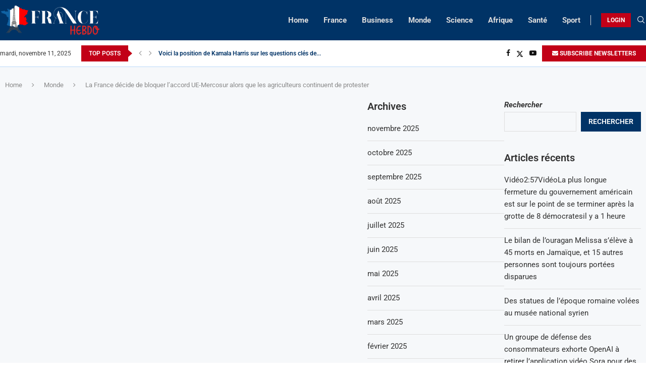

--- FILE ---
content_type: text/html; charset=UTF-8
request_url: https://francehebdo.com/la-france-decide-de-bloquer-laccord-ue-mercosur-alors-que-les-agriculteurs-continuent-de-protester/
body_size: 41063
content:
<!DOCTYPE html>
<html lang="fr-FR">
<head>
    <meta charset="UTF-8">
    <meta http-equiv="X-UA-Compatible" content="IE=edge">
    <meta name="viewport" content="width=device-width, initial-scale=1">
    <link rel="profile" href="https://gmpg.org/xfn/11" />
	        <link rel="shortcut icon" href="https://francehebdo.com/wp-content/uploads/2023/10/francehebdo-fav.png" type="image/x-icon" />
        <link rel="apple-touch-icon" sizes="180x180" href="https://francehebdo.com/wp-content/uploads/2023/10/francehebdo-fav.png">
	    <link rel="alternate" type="application/rss+xml" title="FranceHebdo RSS Feed"
          href="https://francehebdo.com/feed/"/>
    <link rel="alternate" type="application/atom+xml" title="FranceHebdo Atom Feed"
          href="https://francehebdo.com/feed/atom/"/>
    <link rel="pingback" href="https://francehebdo.com/xmlrpc.php"/>
    <!--[if lt IE 9]>
	<script src="https://francehebdo.com/wp-content/themes/soledad/js/html5.js"></script>
	<![endif]-->
	<title>La France décide de bloquer l’accord UE-Mercosur alors que les agriculteurs continuent de protester &#8211; FranceHebdo</title>
<link rel='preconnect' href='https://fonts.googleapis.com' />
<link rel='preconnect' href='https://fonts.gstatic.com' />
<meta http-equiv='x-dns-prefetch-control' content='on'>
<link rel='dns-prefetch' href='//fonts.googleapis.com' />
<link rel='dns-prefetch' href='//fonts.gstatic.com' />
<link rel='dns-prefetch' href='//s.gravatar.com' />
<link rel='dns-prefetch' href='//www.google-analytics.com' />
		<style>.penci-library-modal-btn {margin-left: 5px;background: #33ad67;vertical-align: top;font-size: 0 !important;}.penci-library-modal-btn:before {content: '';width: 16px;height: 16px;background-image: url('https://francehebdo.com/wp-content/themes/soledad/images/penci-icon.png');background-position: center;background-size: contain;background-repeat: no-repeat;}#penci-library-modal .penci-elementor-template-library-template-name {text-align: right;flex: 1 0 0%;}</style>
	<meta name='robots' content='max-image-preview:large' />
	<style>img:is([sizes="auto" i], [sizes^="auto," i]) { contain-intrinsic-size: 3000px 1500px }</style>
	<link rel='dns-prefetch' href='//www.googletagmanager.com' />
<link rel='dns-prefetch' href='//fonts.googleapis.com' />
<link rel="alternate" type="application/rss+xml" title="FranceHebdo &raquo; Flux" href="https://francehebdo.com/feed/" />
<link rel="alternate" type="application/rss+xml" title="FranceHebdo &raquo; Flux des commentaires" href="https://francehebdo.com/comments/feed/" />
<link rel="alternate" type="application/rss+xml" title="FranceHebdo &raquo; La France décide de bloquer l’accord UE-Mercosur alors que les agriculteurs continuent de protester Flux des commentaires" href="https://francehebdo.com/la-france-decide-de-bloquer-laccord-ue-mercosur-alors-que-les-agriculteurs-continuent-de-protester/feed/" />
<script type="text/javascript">
/* <![CDATA[ */
window._wpemojiSettings = {"baseUrl":"https:\/\/s.w.org\/images\/core\/emoji\/16.0.1\/72x72\/","ext":".png","svgUrl":"https:\/\/s.w.org\/images\/core\/emoji\/16.0.1\/svg\/","svgExt":".svg","source":{"concatemoji":"https:\/\/francehebdo.com\/wp-includes\/js\/wp-emoji-release.min.js?ver=6.8.3"}};
/*! This file is auto-generated */
!function(s,n){var o,i,e;function c(e){try{var t={supportTests:e,timestamp:(new Date).valueOf()};sessionStorage.setItem(o,JSON.stringify(t))}catch(e){}}function p(e,t,n){e.clearRect(0,0,e.canvas.width,e.canvas.height),e.fillText(t,0,0);var t=new Uint32Array(e.getImageData(0,0,e.canvas.width,e.canvas.height).data),a=(e.clearRect(0,0,e.canvas.width,e.canvas.height),e.fillText(n,0,0),new Uint32Array(e.getImageData(0,0,e.canvas.width,e.canvas.height).data));return t.every(function(e,t){return e===a[t]})}function u(e,t){e.clearRect(0,0,e.canvas.width,e.canvas.height),e.fillText(t,0,0);for(var n=e.getImageData(16,16,1,1),a=0;a<n.data.length;a++)if(0!==n.data[a])return!1;return!0}function f(e,t,n,a){switch(t){case"flag":return n(e,"\ud83c\udff3\ufe0f\u200d\u26a7\ufe0f","\ud83c\udff3\ufe0f\u200b\u26a7\ufe0f")?!1:!n(e,"\ud83c\udde8\ud83c\uddf6","\ud83c\udde8\u200b\ud83c\uddf6")&&!n(e,"\ud83c\udff4\udb40\udc67\udb40\udc62\udb40\udc65\udb40\udc6e\udb40\udc67\udb40\udc7f","\ud83c\udff4\u200b\udb40\udc67\u200b\udb40\udc62\u200b\udb40\udc65\u200b\udb40\udc6e\u200b\udb40\udc67\u200b\udb40\udc7f");case"emoji":return!a(e,"\ud83e\udedf")}return!1}function g(e,t,n,a){var r="undefined"!=typeof WorkerGlobalScope&&self instanceof WorkerGlobalScope?new OffscreenCanvas(300,150):s.createElement("canvas"),o=r.getContext("2d",{willReadFrequently:!0}),i=(o.textBaseline="top",o.font="600 32px Arial",{});return e.forEach(function(e){i[e]=t(o,e,n,a)}),i}function t(e){var t=s.createElement("script");t.src=e,t.defer=!0,s.head.appendChild(t)}"undefined"!=typeof Promise&&(o="wpEmojiSettingsSupports",i=["flag","emoji"],n.supports={everything:!0,everythingExceptFlag:!0},e=new Promise(function(e){s.addEventListener("DOMContentLoaded",e,{once:!0})}),new Promise(function(t){var n=function(){try{var e=JSON.parse(sessionStorage.getItem(o));if("object"==typeof e&&"number"==typeof e.timestamp&&(new Date).valueOf()<e.timestamp+604800&&"object"==typeof e.supportTests)return e.supportTests}catch(e){}return null}();if(!n){if("undefined"!=typeof Worker&&"undefined"!=typeof OffscreenCanvas&&"undefined"!=typeof URL&&URL.createObjectURL&&"undefined"!=typeof Blob)try{var e="postMessage("+g.toString()+"("+[JSON.stringify(i),f.toString(),p.toString(),u.toString()].join(",")+"));",a=new Blob([e],{type:"text/javascript"}),r=new Worker(URL.createObjectURL(a),{name:"wpTestEmojiSupports"});return void(r.onmessage=function(e){c(n=e.data),r.terminate(),t(n)})}catch(e){}c(n=g(i,f,p,u))}t(n)}).then(function(e){for(var t in e)n.supports[t]=e[t],n.supports.everything=n.supports.everything&&n.supports[t],"flag"!==t&&(n.supports.everythingExceptFlag=n.supports.everythingExceptFlag&&n.supports[t]);n.supports.everythingExceptFlag=n.supports.everythingExceptFlag&&!n.supports.flag,n.DOMReady=!1,n.readyCallback=function(){n.DOMReady=!0}}).then(function(){return e}).then(function(){var e;n.supports.everything||(n.readyCallback(),(e=n.source||{}).concatemoji?t(e.concatemoji):e.wpemoji&&e.twemoji&&(t(e.twemoji),t(e.wpemoji)))}))}((window,document),window._wpemojiSettings);
/* ]]> */
</script>

<style id='wp-emoji-styles-inline-css' type='text/css'>

	img.wp-smiley, img.emoji {
		display: inline !important;
		border: none !important;
		box-shadow: none !important;
		height: 1em !important;
		width: 1em !important;
		margin: 0 0.07em !important;
		vertical-align: -0.1em !important;
		background: none !important;
		padding: 0 !important;
	}
</style>
<link rel='stylesheet' id='wp-block-library-css' href='https://francehebdo.com/wp-includes/css/dist/block-library/style.min.css?ver=6.8.3' type='text/css' media='all' />
<style id='wp-block-library-theme-inline-css' type='text/css'>
.wp-block-audio :where(figcaption){color:#555;font-size:13px;text-align:center}.is-dark-theme .wp-block-audio :where(figcaption){color:#ffffffa6}.wp-block-audio{margin:0 0 1em}.wp-block-code{border:1px solid #ccc;border-radius:4px;font-family:Menlo,Consolas,monaco,monospace;padding:.8em 1em}.wp-block-embed :where(figcaption){color:#555;font-size:13px;text-align:center}.is-dark-theme .wp-block-embed :where(figcaption){color:#ffffffa6}.wp-block-embed{margin:0 0 1em}.blocks-gallery-caption{color:#555;font-size:13px;text-align:center}.is-dark-theme .blocks-gallery-caption{color:#ffffffa6}:root :where(.wp-block-image figcaption){color:#555;font-size:13px;text-align:center}.is-dark-theme :root :where(.wp-block-image figcaption){color:#ffffffa6}.wp-block-image{margin:0 0 1em}.wp-block-pullquote{border-bottom:4px solid;border-top:4px solid;color:currentColor;margin-bottom:1.75em}.wp-block-pullquote cite,.wp-block-pullquote footer,.wp-block-pullquote__citation{color:currentColor;font-size:.8125em;font-style:normal;text-transform:uppercase}.wp-block-quote{border-left:.25em solid;margin:0 0 1.75em;padding-left:1em}.wp-block-quote cite,.wp-block-quote footer{color:currentColor;font-size:.8125em;font-style:normal;position:relative}.wp-block-quote:where(.has-text-align-right){border-left:none;border-right:.25em solid;padding-left:0;padding-right:1em}.wp-block-quote:where(.has-text-align-center){border:none;padding-left:0}.wp-block-quote.is-large,.wp-block-quote.is-style-large,.wp-block-quote:where(.is-style-plain){border:none}.wp-block-search .wp-block-search__label{font-weight:700}.wp-block-search__button{border:1px solid #ccc;padding:.375em .625em}:where(.wp-block-group.has-background){padding:1.25em 2.375em}.wp-block-separator.has-css-opacity{opacity:.4}.wp-block-separator{border:none;border-bottom:2px solid;margin-left:auto;margin-right:auto}.wp-block-separator.has-alpha-channel-opacity{opacity:1}.wp-block-separator:not(.is-style-wide):not(.is-style-dots){width:100px}.wp-block-separator.has-background:not(.is-style-dots){border-bottom:none;height:1px}.wp-block-separator.has-background:not(.is-style-wide):not(.is-style-dots){height:2px}.wp-block-table{margin:0 0 1em}.wp-block-table td,.wp-block-table th{word-break:normal}.wp-block-table :where(figcaption){color:#555;font-size:13px;text-align:center}.is-dark-theme .wp-block-table :where(figcaption){color:#ffffffa6}.wp-block-video :where(figcaption){color:#555;font-size:13px;text-align:center}.is-dark-theme .wp-block-video :where(figcaption){color:#ffffffa6}.wp-block-video{margin:0 0 1em}:root :where(.wp-block-template-part.has-background){margin-bottom:0;margin-top:0;padding:1.25em 2.375em}
</style>
<style id='classic-theme-styles-inline-css' type='text/css'>
/*! This file is auto-generated */
.wp-block-button__link{color:#fff;background-color:#32373c;border-radius:9999px;box-shadow:none;text-decoration:none;padding:calc(.667em + 2px) calc(1.333em + 2px);font-size:1.125em}.wp-block-file__button{background:#32373c;color:#fff;text-decoration:none}
</style>
<style id='global-styles-inline-css' type='text/css'>
:root{--wp--preset--aspect-ratio--square: 1;--wp--preset--aspect-ratio--4-3: 4/3;--wp--preset--aspect-ratio--3-4: 3/4;--wp--preset--aspect-ratio--3-2: 3/2;--wp--preset--aspect-ratio--2-3: 2/3;--wp--preset--aspect-ratio--16-9: 16/9;--wp--preset--aspect-ratio--9-16: 9/16;--wp--preset--color--black: #000000;--wp--preset--color--cyan-bluish-gray: #abb8c3;--wp--preset--color--white: #ffffff;--wp--preset--color--pale-pink: #f78da7;--wp--preset--color--vivid-red: #cf2e2e;--wp--preset--color--luminous-vivid-orange: #ff6900;--wp--preset--color--luminous-vivid-amber: #fcb900;--wp--preset--color--light-green-cyan: #7bdcb5;--wp--preset--color--vivid-green-cyan: #00d084;--wp--preset--color--pale-cyan-blue: #8ed1fc;--wp--preset--color--vivid-cyan-blue: #0693e3;--wp--preset--color--vivid-purple: #9b51e0;--wp--preset--gradient--vivid-cyan-blue-to-vivid-purple: linear-gradient(135deg,rgba(6,147,227,1) 0%,rgb(155,81,224) 100%);--wp--preset--gradient--light-green-cyan-to-vivid-green-cyan: linear-gradient(135deg,rgb(122,220,180) 0%,rgb(0,208,130) 100%);--wp--preset--gradient--luminous-vivid-amber-to-luminous-vivid-orange: linear-gradient(135deg,rgba(252,185,0,1) 0%,rgba(255,105,0,1) 100%);--wp--preset--gradient--luminous-vivid-orange-to-vivid-red: linear-gradient(135deg,rgba(255,105,0,1) 0%,rgb(207,46,46) 100%);--wp--preset--gradient--very-light-gray-to-cyan-bluish-gray: linear-gradient(135deg,rgb(238,238,238) 0%,rgb(169,184,195) 100%);--wp--preset--gradient--cool-to-warm-spectrum: linear-gradient(135deg,rgb(74,234,220) 0%,rgb(151,120,209) 20%,rgb(207,42,186) 40%,rgb(238,44,130) 60%,rgb(251,105,98) 80%,rgb(254,248,76) 100%);--wp--preset--gradient--blush-light-purple: linear-gradient(135deg,rgb(255,206,236) 0%,rgb(152,150,240) 100%);--wp--preset--gradient--blush-bordeaux: linear-gradient(135deg,rgb(254,205,165) 0%,rgb(254,45,45) 50%,rgb(107,0,62) 100%);--wp--preset--gradient--luminous-dusk: linear-gradient(135deg,rgb(255,203,112) 0%,rgb(199,81,192) 50%,rgb(65,88,208) 100%);--wp--preset--gradient--pale-ocean: linear-gradient(135deg,rgb(255,245,203) 0%,rgb(182,227,212) 50%,rgb(51,167,181) 100%);--wp--preset--gradient--electric-grass: linear-gradient(135deg,rgb(202,248,128) 0%,rgb(113,206,126) 100%);--wp--preset--gradient--midnight: linear-gradient(135deg,rgb(2,3,129) 0%,rgb(40,116,252) 100%);--wp--preset--font-size--small: 12px;--wp--preset--font-size--medium: 20px;--wp--preset--font-size--large: 32px;--wp--preset--font-size--x-large: 42px;--wp--preset--font-size--normal: 14px;--wp--preset--font-size--huge: 42px;--wp--preset--spacing--20: 0.44rem;--wp--preset--spacing--30: 0.67rem;--wp--preset--spacing--40: 1rem;--wp--preset--spacing--50: 1.5rem;--wp--preset--spacing--60: 2.25rem;--wp--preset--spacing--70: 3.38rem;--wp--preset--spacing--80: 5.06rem;--wp--preset--shadow--natural: 6px 6px 9px rgba(0, 0, 0, 0.2);--wp--preset--shadow--deep: 12px 12px 50px rgba(0, 0, 0, 0.4);--wp--preset--shadow--sharp: 6px 6px 0px rgba(0, 0, 0, 0.2);--wp--preset--shadow--outlined: 6px 6px 0px -3px rgba(255, 255, 255, 1), 6px 6px rgba(0, 0, 0, 1);--wp--preset--shadow--crisp: 6px 6px 0px rgba(0, 0, 0, 1);}:where(.is-layout-flex){gap: 0.5em;}:where(.is-layout-grid){gap: 0.5em;}body .is-layout-flex{display: flex;}.is-layout-flex{flex-wrap: wrap;align-items: center;}.is-layout-flex > :is(*, div){margin: 0;}body .is-layout-grid{display: grid;}.is-layout-grid > :is(*, div){margin: 0;}:where(.wp-block-columns.is-layout-flex){gap: 2em;}:where(.wp-block-columns.is-layout-grid){gap: 2em;}:where(.wp-block-post-template.is-layout-flex){gap: 1.25em;}:where(.wp-block-post-template.is-layout-grid){gap: 1.25em;}.has-black-color{color: var(--wp--preset--color--black) !important;}.has-cyan-bluish-gray-color{color: var(--wp--preset--color--cyan-bluish-gray) !important;}.has-white-color{color: var(--wp--preset--color--white) !important;}.has-pale-pink-color{color: var(--wp--preset--color--pale-pink) !important;}.has-vivid-red-color{color: var(--wp--preset--color--vivid-red) !important;}.has-luminous-vivid-orange-color{color: var(--wp--preset--color--luminous-vivid-orange) !important;}.has-luminous-vivid-amber-color{color: var(--wp--preset--color--luminous-vivid-amber) !important;}.has-light-green-cyan-color{color: var(--wp--preset--color--light-green-cyan) !important;}.has-vivid-green-cyan-color{color: var(--wp--preset--color--vivid-green-cyan) !important;}.has-pale-cyan-blue-color{color: var(--wp--preset--color--pale-cyan-blue) !important;}.has-vivid-cyan-blue-color{color: var(--wp--preset--color--vivid-cyan-blue) !important;}.has-vivid-purple-color{color: var(--wp--preset--color--vivid-purple) !important;}.has-black-background-color{background-color: var(--wp--preset--color--black) !important;}.has-cyan-bluish-gray-background-color{background-color: var(--wp--preset--color--cyan-bluish-gray) !important;}.has-white-background-color{background-color: var(--wp--preset--color--white) !important;}.has-pale-pink-background-color{background-color: var(--wp--preset--color--pale-pink) !important;}.has-vivid-red-background-color{background-color: var(--wp--preset--color--vivid-red) !important;}.has-luminous-vivid-orange-background-color{background-color: var(--wp--preset--color--luminous-vivid-orange) !important;}.has-luminous-vivid-amber-background-color{background-color: var(--wp--preset--color--luminous-vivid-amber) !important;}.has-light-green-cyan-background-color{background-color: var(--wp--preset--color--light-green-cyan) !important;}.has-vivid-green-cyan-background-color{background-color: var(--wp--preset--color--vivid-green-cyan) !important;}.has-pale-cyan-blue-background-color{background-color: var(--wp--preset--color--pale-cyan-blue) !important;}.has-vivid-cyan-blue-background-color{background-color: var(--wp--preset--color--vivid-cyan-blue) !important;}.has-vivid-purple-background-color{background-color: var(--wp--preset--color--vivid-purple) !important;}.has-black-border-color{border-color: var(--wp--preset--color--black) !important;}.has-cyan-bluish-gray-border-color{border-color: var(--wp--preset--color--cyan-bluish-gray) !important;}.has-white-border-color{border-color: var(--wp--preset--color--white) !important;}.has-pale-pink-border-color{border-color: var(--wp--preset--color--pale-pink) !important;}.has-vivid-red-border-color{border-color: var(--wp--preset--color--vivid-red) !important;}.has-luminous-vivid-orange-border-color{border-color: var(--wp--preset--color--luminous-vivid-orange) !important;}.has-luminous-vivid-amber-border-color{border-color: var(--wp--preset--color--luminous-vivid-amber) !important;}.has-light-green-cyan-border-color{border-color: var(--wp--preset--color--light-green-cyan) !important;}.has-vivid-green-cyan-border-color{border-color: var(--wp--preset--color--vivid-green-cyan) !important;}.has-pale-cyan-blue-border-color{border-color: var(--wp--preset--color--pale-cyan-blue) !important;}.has-vivid-cyan-blue-border-color{border-color: var(--wp--preset--color--vivid-cyan-blue) !important;}.has-vivid-purple-border-color{border-color: var(--wp--preset--color--vivid-purple) !important;}.has-vivid-cyan-blue-to-vivid-purple-gradient-background{background: var(--wp--preset--gradient--vivid-cyan-blue-to-vivid-purple) !important;}.has-light-green-cyan-to-vivid-green-cyan-gradient-background{background: var(--wp--preset--gradient--light-green-cyan-to-vivid-green-cyan) !important;}.has-luminous-vivid-amber-to-luminous-vivid-orange-gradient-background{background: var(--wp--preset--gradient--luminous-vivid-amber-to-luminous-vivid-orange) !important;}.has-luminous-vivid-orange-to-vivid-red-gradient-background{background: var(--wp--preset--gradient--luminous-vivid-orange-to-vivid-red) !important;}.has-very-light-gray-to-cyan-bluish-gray-gradient-background{background: var(--wp--preset--gradient--very-light-gray-to-cyan-bluish-gray) !important;}.has-cool-to-warm-spectrum-gradient-background{background: var(--wp--preset--gradient--cool-to-warm-spectrum) !important;}.has-blush-light-purple-gradient-background{background: var(--wp--preset--gradient--blush-light-purple) !important;}.has-blush-bordeaux-gradient-background{background: var(--wp--preset--gradient--blush-bordeaux) !important;}.has-luminous-dusk-gradient-background{background: var(--wp--preset--gradient--luminous-dusk) !important;}.has-pale-ocean-gradient-background{background: var(--wp--preset--gradient--pale-ocean) !important;}.has-electric-grass-gradient-background{background: var(--wp--preset--gradient--electric-grass) !important;}.has-midnight-gradient-background{background: var(--wp--preset--gradient--midnight) !important;}.has-small-font-size{font-size: var(--wp--preset--font-size--small) !important;}.has-medium-font-size{font-size: var(--wp--preset--font-size--medium) !important;}.has-large-font-size{font-size: var(--wp--preset--font-size--large) !important;}.has-x-large-font-size{font-size: var(--wp--preset--font-size--x-large) !important;}
:where(.wp-block-post-template.is-layout-flex){gap: 1.25em;}:where(.wp-block-post-template.is-layout-grid){gap: 1.25em;}
:where(.wp-block-columns.is-layout-flex){gap: 2em;}:where(.wp-block-columns.is-layout-grid){gap: 2em;}
:root :where(.wp-block-pullquote){font-size: 1.5em;line-height: 1.6;}
</style>
<link rel='stylesheet' id='contact-form-7-css' href='https://francehebdo.com/wp-content/plugins/contact-form-7/includes/css/styles.css?ver=6.1.2' type='text/css' media='all' />
<link rel='stylesheet' id='penci-bf-public-style-css' href='https://francehebdo.com/wp-content/plugins/penci-bookmark-follow//inc/css/penci-bf-public.css?ver=1.3' type='text/css' media='all' />
<link rel='stylesheet' id='penci-liveblog-css' href='https://francehebdo.com/wp-content/plugins/penci-liveblog/css/liveblog.css?ver=1.2' type='text/css' media='all' />
<link rel='stylesheet' id='penci-paywall-css' href='https://francehebdo.com/wp-content/plugins/penci-paywall/assets/style.css?ver=1.2' type='text/css' media='all' />
<link rel='stylesheet' id='penci-podcast-css' href='https://francehebdo.com/wp-content/plugins/penci-podcast/assets/style.css?ver=1.2' type='text/css' media='all' />
<link rel='stylesheet' id='penci-review-css' href='https://francehebdo.com/wp-content/plugins/penci-review/css/style.css?ver=2.9' type='text/css' media='all' />
<link rel='stylesheet' id='penci-oswald-css' href='//fonts.googleapis.com/css?family=Oswald%3A400&#038;display=swap&#038;ver=6.8.3' type='text/css' media='all' />
<link rel='stylesheet' id='wp_automatic_gallery_style-css' href='https://francehebdo.com/wp-content/plugins/wp-automatic/css/wp-automatic.css?ver=1.0.0' type='text/css' media='all' />
<link rel='stylesheet' id='penci-frontend-package-css' href='https://francehebdo.com/wp-content/plugins/penci-frontend-submission/assets/package.css?ver=1.4' type='text/css' media='all' />
<link rel='stylesheet' id='penci-texttospeech-css' href='https://francehebdo.com/wp-content/plugins/penci-text-to-speech/assets/css/text-to-speech.css?ver=1.2' type='text/css' media='all' />
<link rel='stylesheet' id='penci-fonts-css' href='https://fonts.googleapis.com/css?family=Roboto%3A300%2C300italic%2C400%2C400italic%2C500%2C500italic%2C600%2C600italic%2C700%2C700italic%2C800%2C800italic%26subset%3Dlatin%2Ccyrillic%2Ccyrillic-ext%2Cgreek%2Cgreek-ext%2Clatin-ext&#038;display=swap&#038;ver=8.3.9' type='text/css' media='all' />
<link rel='stylesheet' id='penci-main-style-css' href='https://francehebdo.com/wp-content/themes/soledad/main.css?ver=8.3.9' type='text/css' media='all' />
<link rel='stylesheet' id='penci-font-awesomeold-css' href='https://francehebdo.com/wp-content/themes/soledad/css/font-awesome.4.7.0.swap.min.css?ver=4.7.0' type='text/css' media='all' />
<link rel='stylesheet' id='penci_icon-css' href='https://francehebdo.com/wp-content/themes/soledad/css/penci-icon.css?ver=8.3.9' type='text/css' media='all' />
<link rel='stylesheet' id='penci_style-css' href='https://francehebdo.com/wp-content/themes/soledad-child/style.css?ver=8.3.9' type='text/css' media='all' />
<link rel='stylesheet' id='penci_social_counter-css' href='https://francehebdo.com/wp-content/themes/soledad/css/social-counter.css?ver=8.3.9' type='text/css' media='all' />
<link rel='stylesheet' id='jquery.toast-css' href='https://francehebdo.com/wp-content/themes/soledad/css/jquery.toast.min.css?ver=8.3.9' type='text/css' media='all' />
<link rel='stylesheet' id='penci-header-builder-fonts-css' href='https://fonts.googleapis.com/css?family=Roboto%3A300%2C300italic%2C400%2C400italic%2C500%2C500italic%2C600%2C600italic%2C700%2C700italic%2C800%2C800italic%26subset%3Dlatin%2Ccyrillic%2Ccyrillic-ext%2Cgreek%2Cgreek-ext%2Clatin-ext&#038;display=swap&#038;ver=8.3.9' type='text/css' media='all' />
<link rel='stylesheet' id='elementor-icons-css' href='https://francehebdo.com/wp-content/plugins/elementor/assets/lib/eicons/css/elementor-icons.min.css?ver=5.44.0' type='text/css' media='all' />
<link rel='stylesheet' id='elementor-frontend-css' href='https://francehebdo.com/wp-content/plugins/elementor/assets/css/frontend.min.css?ver=3.32.5' type='text/css' media='all' />
<link rel='stylesheet' id='elementor-post-11-css' href='https://francehebdo.com/wp-content/uploads/elementor/css/post-11.css?ver=1762399766' type='text/css' media='all' />
<link rel='stylesheet' id='elementor-post-1420-css' href='https://francehebdo.com/wp-content/uploads/elementor/css/post-1420.css?ver=1762399982' type='text/css' media='all' />
<link rel='stylesheet' id='penci-recipe-css-css' href='https://francehebdo.com/wp-content/plugins/penci-recipe/css/recipe.css?ver=3.3' type='text/css' media='all' />
<link rel='stylesheet' id='penci-soledad-parent-style-css' href='https://francehebdo.com/wp-content/themes/soledad/style.css?ver=6.8.3' type='text/css' media='all' />
<link rel='stylesheet' id='elementor-gf-local-roboto-css' href='https://francehebdo.com/wp-content/uploads/elementor/google-fonts/css/roboto.css?ver=1745872356' type='text/css' media='all' />
<link rel='stylesheet' id='elementor-gf-local-robotoslab-css' href='https://francehebdo.com/wp-content/uploads/elementor/google-fonts/css/robotoslab.css?ver=1745872351' type='text/css' media='all' />
<link rel='stylesheet' id='elementor-icons-shared-0-css' href='https://francehebdo.com/wp-content/plugins/elementor/assets/lib/font-awesome/css/fontawesome.min.css?ver=5.15.3' type='text/css' media='all' />
<link rel='stylesheet' id='elementor-icons-fa-solid-css' href='https://francehebdo.com/wp-content/plugins/elementor/assets/lib/font-awesome/css/solid.min.css?ver=5.15.3' type='text/css' media='all' />
<script type="text/javascript" src="https://francehebdo.com/wp-includes/js/jquery/jquery.min.js?ver=3.7.1" id="jquery-core-js"></script>
<script type="text/javascript" src="https://francehebdo.com/wp-includes/js/jquery/jquery-migrate.min.js?ver=3.4.1" id="jquery-migrate-js"></script>
<script type="text/javascript" src="https://francehebdo.com/wp-content/plugins/wp-automatic/js/main-front.js?ver=1.0.1" id="wp_automatic_gallery-js"></script>

<!-- Extrait de code de la balise Google (gtag.js) ajouté par Site Kit -->
<!-- Extrait Google Analytics ajouté par Site Kit -->
<script type="text/javascript" src="https://www.googletagmanager.com/gtag/js?id=GT-WKT4KJT" id="google_gtagjs-js" async></script>
<script type="text/javascript" id="google_gtagjs-js-after">
/* <![CDATA[ */
window.dataLayer = window.dataLayer || [];function gtag(){dataLayer.push(arguments);}
gtag("set","linker",{"domains":["francehebdo.com"]});
gtag("js", new Date());
gtag("set", "developer_id.dZTNiMT", true);
gtag("config", "GT-WKT4KJT");
/* ]]> */
</script>
<link rel="https://api.w.org/" href="https://francehebdo.com/wp-json/" /><link rel="alternate" title="JSON" type="application/json" href="https://francehebdo.com/wp-json/wp/v2/posts/10643" /><link rel="EditURI" type="application/rsd+xml" title="RSD" href="https://francehebdo.com/xmlrpc.php?rsd" />
<link rel='shortlink' href='https://francehebdo.com/?p=10643' />
<link rel="alternate" title="oEmbed (JSON)" type="application/json+oembed" href="https://francehebdo.com/wp-json/oembed/1.0/embed?url=https%3A%2F%2Ffrancehebdo.com%2Fla-france-decide-de-bloquer-laccord-ue-mercosur-alors-que-les-agriculteurs-continuent-de-protester%2F" />
<link rel="alternate" title="oEmbed (XML)" type="text/xml+oembed" href="https://francehebdo.com/wp-json/oembed/1.0/embed?url=https%3A%2F%2Ffrancehebdo.com%2Fla-france-decide-de-bloquer-laccord-ue-mercosur-alors-que-les-agriculteurs-continuent-de-protester%2F&#038;format=xml" />
<meta name="generator" content="Site Kit by Google 1.165.0" /><!-- HubSpot WordPress Plugin v11.3.21: embed JS disabled as a portalId has not yet been configured -->    <style type="text/css">
                                                                                                                                            </style>
	<script>var portfolioDataJs = portfolioDataJs || [];</script><style id="penci-custom-style" type="text/css">body{ --pcbg-cl: #fff; --pctext-cl: #313131; --pcborder-cl: #dedede; --pcheading-cl: #313131; --pcmeta-cl: #888888; --pcaccent-cl: #6eb48c; --pcbody-font: 'PT Serif', serif; --pchead-font: 'Raleway', sans-serif; --pchead-wei: bold; --pcava_bdr:10px; } .single.penci-body-single-style-5 #header, .single.penci-body-single-style-6 #header, .single.penci-body-single-style-10 #header, .single.penci-body-single-style-5 .pc-wrapbuilder-header, .single.penci-body-single-style-6 .pc-wrapbuilder-header, .single.penci-body-single-style-10 .pc-wrapbuilder-header { --pchd-mg: 40px; } .fluid-width-video-wrapper > div { position: absolute; left: 0; right: 0; top: 0; width: 100%; height: 100%; } .yt-video-place { position: relative; text-align: center; } .yt-video-place.embed-responsive .start-video { display: block; top: 0; left: 0; bottom: 0; right: 0; position: absolute; transform: none; } .yt-video-place.embed-responsive .start-video img { margin: 0; padding: 0; top: 50%; display: inline-block; position: absolute; left: 50%; transform: translate(-50%, -50%); width: 68px; height: auto; } .mfp-bg { top: 0; left: 0; width: 100%; height: 100%; z-index: 9999999; overflow: hidden; position: fixed; background: #0b0b0b; opacity: .8; filter: alpha(opacity=80) } .mfp-wrap { top: 0; left: 0; width: 100%; height: 100%; z-index: 9999999; position: fixed; outline: none !important; -webkit-backface-visibility: hidden } body { --pchead-font: 'Roboto', sans-serif; } body { --pcbody-font: 'Roboto', sans-serif; } p{ line-height: 1.8; } #navigation .menu > li > a, #navigation ul.menu ul.sub-menu li > a, .navigation ul.menu ul.sub-menu li > a, .penci-menu-hbg .menu li a, #sidebar-nav .menu li a { font-family: 'Roboto', sans-serif; font-weight: normal; } .penci-hide-tagupdated{ display: none !important; } body, .widget ul li a{ font-size: 15px; } .widget ul li, .post-entry, p, .post-entry p { font-size: 15px; line-height: 1.8; } .widget ul li, .post-entry, p, .post-entry p{ line-height: 1.6; } body { --pchead-wei: 600; } .featured-area .penci-image-holder, .featured-area .penci-slider4-overlay, .featured-area .penci-slide-overlay .overlay-link, .featured-style-29 .featured-slider-overlay, .penci-slider38-overlay{ border-radius: ; -webkit-border-radius: ; } .penci-featured-content-right:before{ border-top-right-radius: ; border-bottom-right-radius: ; } .penci-flat-overlay .penci-slide-overlay .penci-mag-featured-content:before{ border-bottom-left-radius: ; border-bottom-right-radius: ; } .container-single .post-image{ border-radius: ; -webkit-border-radius: ; } .penci-mega-thumbnail .penci-image-holder{ border-radius: ; -webkit-border-radius: ; } .penci-magazine-slider .mag-item-1 .mag-meta-child span:after, .penci-magazine-slider .mag-meta-child span:after, .post-box-meta-single > span:before, .standard-top-meta > span:before, .penci-mag-featured-content .feat-meta > span:after, .penci-featured-content .feat-text .feat-meta > span:after, .featured-style-35 .featured-content-excerpt .feat-meta > span:after, .penci-post-box-meta .penci-box-meta span:after, .grid-post-box-meta span:after, .overlay-post-box-meta > div:after{ box-sizing: border-box; -webkit-box-sizing: border-box; width: 4px; height: 4px; border: 2px solid; border-radius: 2px; transform: translateY(-2px); -webkit-transform: translateY(-2px); } .cat > a.penci-cat-name:after{ width: 4px; height: 4px; box-sizing: border-box; -webkit-box-sizing: border-box; transform: none; border-radius: 2px; margin-top: -2px; border-width: 2px; } #navigation .menu > li > a, #navigation ul.menu ul.sub-menu li > a, .navigation ul.menu ul.sub-menu li > a, .penci-menu-hbg .menu li a, #sidebar-nav .menu li a, #navigation .penci-megamenu .penci-mega-child-categories a, .navigation .penci-megamenu .penci-mega-child-categories a{ font-weight: 600; } body{ --pcbg-cl: #f6f8fa; } .penci-single-style-7:not( .penci-single-pheader-noimg ).penci_sidebar #main article.post, .penci-single-style-3:not( .penci-single-pheader-noimg ).penci_sidebar #main article.post { background-color: var(--pcbg-cl); } @media only screen and (max-width: 767px){ .standard-post-special_wrapper { background: var(--pcbg-cl); } } .wrapper-boxed, .wrapper-boxed.enable-boxed, .home-pupular-posts-title span, .penci-post-box-meta.penci-post-box-grid .penci-post-share-box, .penci-pagination.penci-ajax-more a.penci-ajax-more-button, .woocommerce .woocommerce-product-search input[type="search"], .overlay-post-box-meta, .widget ul.side-newsfeed li.featured-news2 .side-item .side-item-text, .widget select, .widget select option, .woocommerce .woocommerce-error, .woocommerce .woocommerce-info, .woocommerce .woocommerce-message, #penci-demobar, #penci-demobar .style-toggle, .grid-overlay-meta .grid-header-box, .header-standard.standard-overlay-meta{ background-color: var(--pcbg-cl); } .penci-grid .list-post.list-boxed-post .item > .thumbnail:before{ border-right-color: var(--pcbg-cl); } .penci-grid .list-post.list-boxed-post:nth-of-type(2n+2) .item > .thumbnail:before{ border-left-color: var(--pcbg-cl); } body{ --pcaccent-cl: #003366; } .penci-menuhbg-toggle:hover .lines-button:after, .penci-menuhbg-toggle:hover .penci-lines:before, .penci-menuhbg-toggle:hover .penci-lines:after,.tags-share-box.tags-share-box-s2 .post-share-plike,.penci-video_playlist .penci-playlist-title,.pencisc-column-2.penci-video_playlist .penci-video-nav .playlist-panel-item, .pencisc-column-1.penci-video_playlist .penci-video-nav .playlist-panel-item,.penci-video_playlist .penci-custom-scroll::-webkit-scrollbar-thumb, .pencisc-button, .post-entry .pencisc-button, .penci-dropcap-box, .penci-dropcap-circle, .penci-login-register input[type="submit"]:hover, .penci-ld .penci-ldin:before, .penci-ldspinner > div{ background: #003366; } a, .post-entry .penci-portfolio-filter ul li a:hover, .penci-portfolio-filter ul li a:hover, .penci-portfolio-filter ul li.active a, .post-entry .penci-portfolio-filter ul li.active a, .penci-countdown .countdown-amount, .archive-box h1, .post-entry a, .container.penci-breadcrumb span a:hover,.container.penci-breadcrumb a:hover, .post-entry blockquote:before, .post-entry blockquote cite, .post-entry blockquote .author, .wpb_text_column blockquote:before, .wpb_text_column blockquote cite, .wpb_text_column blockquote .author, .penci-pagination a:hover, ul.penci-topbar-menu > li a:hover, div.penci-topbar-menu > ul > li a:hover, .penci-recipe-heading a.penci-recipe-print,.penci-review-metas .penci-review-btnbuy, .main-nav-social a:hover, .widget-social .remove-circle a:hover i, .penci-recipe-index .cat > a.penci-cat-name, #bbpress-forums li.bbp-body ul.forum li.bbp-forum-info a:hover, #bbpress-forums li.bbp-body ul.topic li.bbp-topic-title a:hover, #bbpress-forums li.bbp-body ul.forum li.bbp-forum-info .bbp-forum-content a, #bbpress-forums li.bbp-body ul.topic p.bbp-topic-meta a, #bbpress-forums .bbp-breadcrumb a:hover, #bbpress-forums .bbp-forum-freshness a:hover, #bbpress-forums .bbp-topic-freshness a:hover, #buddypress ul.item-list li div.item-title a, #buddypress ul.item-list li h4 a, #buddypress .activity-header a:first-child, #buddypress .comment-meta a:first-child, #buddypress .acomment-meta a:first-child, div.bbp-template-notice a:hover, .penci-menu-hbg .menu li a .indicator:hover, .penci-menu-hbg .menu li a:hover, #sidebar-nav .menu li a:hover, .penci-rlt-popup .rltpopup-meta .rltpopup-title:hover, .penci-video_playlist .penci-video-playlist-item .penci-video-title:hover, .penci_list_shortcode li:before, .penci-dropcap-box-outline, .penci-dropcap-circle-outline, .penci-dropcap-regular, .penci-dropcap-bold{ color: #003366; } .penci-home-popular-post ul.slick-dots li button:hover, .penci-home-popular-post ul.slick-dots li.slick-active button, .post-entry blockquote .author span:after, .error-image:after, .error-404 .go-back-home a:after, .penci-header-signup-form, .woocommerce span.onsale, .woocommerce #respond input#submit:hover, .woocommerce a.button:hover, .woocommerce button.button:hover, .woocommerce input.button:hover, .woocommerce nav.woocommerce-pagination ul li span.current, .woocommerce div.product .entry-summary div[itemprop="description"]:before, .woocommerce div.product .entry-summary div[itemprop="description"] blockquote .author span:after, .woocommerce div.product .woocommerce-tabs #tab-description blockquote .author span:after, .woocommerce #respond input#submit.alt:hover, .woocommerce a.button.alt:hover, .woocommerce button.button.alt:hover, .woocommerce input.button.alt:hover, .pcheader-icon.shoping-cart-icon > a > span, #penci-demobar .buy-button, #penci-demobar .buy-button:hover, .penci-recipe-heading a.penci-recipe-print:hover,.penci-review-metas .penci-review-btnbuy:hover, .penci-review-process span, .penci-review-score-total, #navigation.menu-style-2 ul.menu ul.sub-menu:before, #navigation.menu-style-2 .menu ul ul.sub-menu:before, .penci-go-to-top-floating, .post-entry.blockquote-style-2 blockquote:before, #bbpress-forums #bbp-search-form .button, #bbpress-forums #bbp-search-form .button:hover, .wrapper-boxed .bbp-pagination-links span.current, #bbpress-forums #bbp_reply_submit:hover, #bbpress-forums #bbp_topic_submit:hover,#main .bbp-login-form .bbp-submit-wrapper button[type="submit"]:hover, #buddypress .dir-search input[type=submit], #buddypress .groups-members-search input[type=submit], #buddypress button:hover, #buddypress a.button:hover, #buddypress a.button:focus, #buddypress input[type=button]:hover, #buddypress input[type=reset]:hover, #buddypress ul.button-nav li a:hover, #buddypress ul.button-nav li.current a, #buddypress div.generic-button a:hover, #buddypress .comment-reply-link:hover, #buddypress input[type=submit]:hover, #buddypress div.pagination .pagination-links .current, #buddypress div.item-list-tabs ul li.selected a, #buddypress div.item-list-tabs ul li.current a, #buddypress div.item-list-tabs ul li a:hover, #buddypress table.notifications thead tr, #buddypress table.notifications-settings thead tr, #buddypress table.profile-settings thead tr, #buddypress table.profile-fields thead tr, #buddypress table.wp-profile-fields thead tr, #buddypress table.messages-notices thead tr, #buddypress table.forum thead tr, #buddypress input[type=submit] { background-color: #003366; } .penci-pagination ul.page-numbers li span.current, #comments_pagination span { color: #fff; background: #003366; border-color: #003366; } .footer-instagram h4.footer-instagram-title > span:before, .woocommerce nav.woocommerce-pagination ul li span.current, .penci-pagination.penci-ajax-more a.penci-ajax-more-button:hover, .penci-recipe-heading a.penci-recipe-print:hover,.penci-review-metas .penci-review-btnbuy:hover, .home-featured-cat-content.style-14 .magcat-padding:before, .wrapper-boxed .bbp-pagination-links span.current, #buddypress .dir-search input[type=submit], #buddypress .groups-members-search input[type=submit], #buddypress button:hover, #buddypress a.button:hover, #buddypress a.button:focus, #buddypress input[type=button]:hover, #buddypress input[type=reset]:hover, #buddypress ul.button-nav li a:hover, #buddypress ul.button-nav li.current a, #buddypress div.generic-button a:hover, #buddypress .comment-reply-link:hover, #buddypress input[type=submit]:hover, #buddypress div.pagination .pagination-links .current, #buddypress input[type=submit], form.pc-searchform.penci-hbg-search-form input.search-input:hover, form.pc-searchform.penci-hbg-search-form input.search-input:focus, .penci-dropcap-box-outline, .penci-dropcap-circle-outline { border-color: #003366; } .woocommerce .woocommerce-error, .woocommerce .woocommerce-info, .woocommerce .woocommerce-message { border-top-color: #003366; } .penci-slider ol.penci-control-nav li a.penci-active, .penci-slider ol.penci-control-nav li a:hover, .penci-related-carousel .owl-dot.active span, .penci-owl-carousel-slider .owl-dot.active span{ border-color: #003366; background-color: #003366; } .woocommerce .woocommerce-message:before, .woocommerce form.checkout table.shop_table .order-total .amount, .woocommerce ul.products li.product .price ins, .woocommerce ul.products li.product .price, .woocommerce div.product p.price ins, .woocommerce div.product span.price ins, .woocommerce div.product p.price, .woocommerce div.product .entry-summary div[itemprop="description"] blockquote:before, .woocommerce div.product .woocommerce-tabs #tab-description blockquote:before, .woocommerce div.product .entry-summary div[itemprop="description"] blockquote cite, .woocommerce div.product .entry-summary div[itemprop="description"] blockquote .author, .woocommerce div.product .woocommerce-tabs #tab-description blockquote cite, .woocommerce div.product .woocommerce-tabs #tab-description blockquote .author, .woocommerce div.product .product_meta > span a:hover, .woocommerce div.product .woocommerce-tabs ul.tabs li.active, .woocommerce ul.cart_list li .amount, .woocommerce ul.product_list_widget li .amount, .woocommerce table.shop_table td.product-name a:hover, .woocommerce table.shop_table td.product-price span, .woocommerce table.shop_table td.product-subtotal span, .woocommerce-cart .cart-collaterals .cart_totals table td .amount, .woocommerce .woocommerce-info:before, .woocommerce div.product span.price, .penci-container-inside.penci-breadcrumb span a:hover,.penci-container-inside.penci-breadcrumb a:hover { color: #003366; } .standard-content .penci-more-link.penci-more-link-button a.more-link, .penci-readmore-btn.penci-btn-make-button a, .penci-featured-cat-seemore.penci-btn-make-button a{ background-color: #003366; color: #fff; } .penci-vernav-toggle:before{ border-top-color: #003366; color: #fff; } #penci-login-popup:before{ opacity: ; } #navigation, .show-search { background: #003366; } @media only screen and (min-width: 960px){ #navigation.header-11 > .container { background: #003366; }} #navigation, #navigation.header-layout-bottom { border-color: #003366; } #navigation .menu > li > a, #navigation .menu .sub-menu li a { color: #dddddd; } #navigation .menu > li > a:hover, #navigation .menu li.current-menu-item > a, #navigation .menu > li.current_page_item > a, #navigation .menu > li:hover > a, #navigation .menu > li.current-menu-ancestor > a, #navigation .menu > li.current-menu-item > a, #navigation .menu .sub-menu li a:hover, #navigation .menu .sub-menu li.current-menu-item > a, #navigation .sub-menu li:hover > a { color: #ffffff; } #navigation ul.menu > li > a:before, #navigation .menu > ul > li > a:before { background: #ffffff; } #navigation .menu .sub-menu, #navigation .menu .children, #navigation ul.menu > li.megamenu > ul.sub-menu { background-color: #003366; } #navigation .menu > li > a, #navigation ul.menu ul.sub-menu li > a, .navigation ul.menu ul.sub-menu li > a, #navigation .penci-megamenu .penci-mega-child-categories a, .navigation .penci-megamenu .penci-mega-child-categories a{ text-transform: none; } #navigation .penci-megamenu .post-mega-title a{ text-transform: uppercase; } #navigation ul.menu > li > a, #navigation .menu > ul > li > a { font-size: 15px; } #navigation .menu .sub-menu li a { color: #ffffff; } #navigation .menu .sub-menu li a:hover, #navigation .menu .sub-menu li.current-menu-item > a, #navigation .sub-menu li:hover > a { color: #f5f5f5; } #navigation.menu-style-2 ul.menu ul.sub-menu:before, #navigation.menu-style-2 .menu ul ul.sub-menu:before { background-color: #c20017; } .top-search-classes a.cart-contents, .pcheader-icon > a, #navigation .button-menu-mobile,.top-search-classes > a, #navigation #penci-header-bookmark > a { color: #ffffff; } #navigation .button-menu-mobile svg { fill: #ffffff; } .show-search form.pc-searchform input.search-input::-webkit-input-placeholder{ color: #ffffff; } .show-search form.pc-searchform input.search-input:-moz-placeholder { color: #ffffff; opacity: 1;} .show-search form.pc-searchform input.search-input::-moz-placeholder {color: #ffffff; opacity: 1; } .show-search form.pc-searchform input.search-input:-ms-input-placeholder { color: #ffffff; } .penci-search-form form input.search-input::-webkit-input-placeholder{ color: #ffffff; } .penci-search-form form input.search-input:-moz-placeholder { color: #ffffff; opacity: 1;} .penci-search-form form input.search-input::-moz-placeholder {color: #ffffff; opacity: 1; } .penci-search-form form input.search-input:-ms-input-placeholder { color: #ffffff; } .show-search form.pc-searchform input.search-input,.penci-search-form form input.search-input{ color: #ffffff; } .show-search a.close-search { color: #ffffff; } .header-search-style-overlay .show-search a.close-search { color: #ffffff; } .header-search-style-default .pcajx-search-loading.show-search .penci-search-form form button:before {border-left-color: #ffffff;} .show-search form.pc-searchform input.search-input::-webkit-input-placeholder{ color: #ffffff; } .show-search form.pc-searchform input.search-input:-moz-placeholder { color: #ffffff; opacity: 1;} .show-search form.pc-searchform input.search-input::-moz-placeholder {color: #ffffff; opacity: 1; } .show-search form.pc-searchform input.search-input:-ms-input-placeholder { color: #ffffff; } .penci-search-form form input.search-input::-webkit-input-placeholder{ color: #ffffff; } .penci-search-form form input.search-input:-moz-placeholder { color: #ffffff; opacity: 1;} .penci-search-form form input.search-input::-moz-placeholder {color: #ffffff; opacity: 1; } .penci-search-form form input.search-input:-ms-input-placeholder { color: #ffffff; } .show-search form.pc-searchform input.search-input,.penci-search-form form input.search-input{ color: #ffffff; } .penci-header-signup-form { padding-top: px; padding-bottom: px; } .header-social a i, .main-nav-social a { color: #ffffff; } .header-social a:hover i, .main-nav-social a:hover, .penci-menuhbg-toggle:hover .lines-button:after, .penci-menuhbg-toggle:hover .penci-lines:before, .penci-menuhbg-toggle:hover .penci-lines:after { color: #c20017; } .penci-slide-overlay .overlay-link, .penci-slider38-overlay, .penci-flat-overlay .penci-slide-overlay .penci-mag-featured-content:before { opacity: ; } .penci-item-mag:hover .penci-slide-overlay .overlay-link, .featured-style-38 .item:hover .penci-slider38-overlay, .penci-flat-overlay .penci-item-mag:hover .penci-slide-overlay .penci-mag-featured-content:before { opacity: ; } .penci-featured-content .featured-slider-overlay { opacity: ; } .featured-style-29 .featured-slider-overlay { opacity: ; } .header-standard > h2 a { color: #003366; } .header-standard > h2 a { color: #003366; } .penci-grid li .item h2 a, .penci-masonry .item-masonry h2 a, .grid-mixed .mixed-detail h2 a, .overlay-header-box .overlay-title a { text-transform: none; } .penci-grid li .item h2 a, .penci-masonry .item-masonry h2 a { } .penci-grid .cat a.penci-cat-name, .penci-masonry .cat a.penci-cat-name, .penci-featured-infor .cat a.penci-cat-name, .grid-mixed .cat a.penci-cat-name, .overlay-header-box .cat a.penci-cat-name { text-transform: uppercase; } .penci-featured-infor .penci-entry-title a, .penci-grid li .item h2 a, .penci-masonry .item-masonry h2 a, .grid-mixed .mixed-detail h2 a { color: #003366; } .penci-featured-infor .penci-entry-title a:hover, .penci-grid li .item h2 a:hover, .penci-masonry .item-masonry h2 a:hover, .grid-mixed .mixed-detail h2 a:hover { color: #c20017; } .penci-grid li.typography-style .overlay-typography { opacity: ; } .penci-grid li.typography-style:hover .overlay-typography { opacity: ; } .penci-featured-infor .cat > a.penci-cat-name, .penci-standard-cat .cat > a.penci-cat-name, .grid-header-box .cat > a.penci-cat-name, .header-list-style .cat > a.penci-cat-name, .overlay-header-box .cat > a.penci-cat-name, .inner-boxed-2 .cat > a.penci-cat-name, .main-typography .cat > a.penci-cat-name{ font-size: 12px; } .penci-grid li .item h2 a, .penci-masonry .item-masonry h2 a{font-size:24px;} .grid-post-box-meta, .overlay-header-box .overlay-author, .penci-post-box-meta .penci-box-meta, .header-standard .author-post{ font-size: 12px; } @media only screen and (min-width: 768px){ .penci-grid li.list-post .item > .thumbnail, .home-featured-cat-content.style-6 .mag-post-box.first-post .magcat-thumb{ width: 40%; } .penci-grid li.list-post .item .content-list-right, .home-featured-cat-content.style-6 .mag-post-box.first-post .magcat-detail{ width: 60%; } } .penci-sidebar-content .widget, .penci-sidebar-content.pcsb-boxed-whole { margin-bottom: 40px; } .penci-sidebar-content .penci-border-arrow .inner-arrow { text-transform: none; } .penci-sidebar-content .penci-border-arrow .inner-arrow { font-size: 18px; } #footer-copyright * { font-size: 12px; } #footer-copyright * { font-style: normal; } #widget-area { background-color: #153d66; } .footer-widget-wrapper, .footer-widget-wrapper .widget.widget_categories ul li, .footer-widget-wrapper .widget.widget_archive ul li, .footer-widget-wrapper .widget input[type="text"], .footer-widget-wrapper .widget input[type="email"], .footer-widget-wrapper .widget input[type="date"], .footer-widget-wrapper .widget input[type="number"], .footer-widget-wrapper .widget input[type="search"] { color: #ffffff; } .footer-widget-wrapper .widget ul li, .footer-widget-wrapper .widget ul ul, .footer-widget-wrapper .widget input[type="text"], .footer-widget-wrapper .widget input[type="email"], .footer-widget-wrapper .widget input[type="date"], .footer-widget-wrapper .widget input[type="number"], .footer-widget-wrapper .widget input[type="search"] { border-color: #254566; } .footer-widget-wrapper .widget .widget-title { color: #ffffff; } .footer-widget-wrapper .widget .widget-title .inner-arrow { border-color: #254566; } .footer-widget-wrapper a, .footer-widget-wrapper .widget ul.side-newsfeed li .side-item .side-item-text h4 a, .footer-widget-wrapper .widget a, .footer-widget-wrapper .widget-social a i, .footer-widget-wrapper .widget-social a span, .footer-widget-wrapper .widget ul.side-newsfeed li .side-item .side-item-text .side-item-meta a{ color: #ffffff; } .footer-widget-wrapper .widget-social a:hover i{ color: #fff; } .footer-widget-wrapper .penci-tweets-widget-content .icon-tweets, .footer-widget-wrapper .penci-tweets-widget-content .tweet-intents a, .footer-widget-wrapper .penci-tweets-widget-content .tweet-intents span:after, .footer-widget-wrapper .widget ul.side-newsfeed li .side-item .side-item-text h4 a:hover, .footer-widget-wrapper .widget a:hover, .footer-widget-wrapper .widget-social a:hover span, .footer-widget-wrapper a:hover, .footer-widget-wrapper .widget-social.remove-circle a:hover i, .footer-widget-wrapper .widget ul.side-newsfeed li .side-item .side-item-text .side-item-meta a:hover{ color: #ffffff; } .footer-widget-wrapper .widget .tagcloud a:hover, .footer-widget-wrapper .widget-social a:hover i, .footer-widget-wrapper .mc4wp-form input[type="submit"]:hover, .footer-widget-wrapper .widget input[type="submit"]:hover,.footer-widget-wrapper .penci-user-logged-in .penci-user-action-links a:hover, .footer-widget-wrapper .widget button[type="submit"]:hover { color: #fff; background-color: #ffffff; border-color: #ffffff; } .footer-widget-wrapper .about-widget .about-me-heading:before { border-color: #ffffff; } .footer-widget-wrapper .penci-tweets-widget-content .tweet-intents-inner:before, .footer-widget-wrapper .penci-tweets-widget-content .tweet-intents-inner:after { background-color: #ffffff; } .footer-widget-wrapper .penci-owl-carousel.penci-tweets-slider .owl-dots .owl-dot.active span, .footer-widget-wrapper .penci-owl-carousel.penci-tweets-slider .owl-dots .owl-dot:hover span { border-color: #ffffff; background: #ffffff; } #footer-section, .penci-footer-social-moved{ background-color: #003366; } #footer-section a { color: #ffffff; } .penci-user-logged-in .penci-user-action-links a, .penci-login-register input[type="submit"], .widget input[type="submit"], .widget button[type="submit"], .contact-form input[type=submit], #respond #submit, .wpcf7 input[type="submit"], .widget_wysija input[type="submit"], div.wpforms-container .wpforms-form.wpforms-form input[type=submit], div.wpforms-container .wpforms-form.wpforms-form button[type=submit], div.wpforms-container .wpforms-form.wpforms-form .wpforms-page-button, .mc4wp-form input[type=submit]{ background-color: #003366; } .pcdark-mode .penci-user-logged-in .penci-user-action-links a, .pcdark-mode .penci-login-register input[type="submit"], .pcdark-mode .widget input[type="submit"], .pcdark-mode .widget button[type="submit"], .pcdark-mode .contact-form input[type=submit], .pcdark-mode #respond #submit, .pcdark-mode .wpcf7 input[type="submit"], .pcdark-mode .widget_wysija input[type="submit"], .pcdark-mode div.wpforms-container .wpforms-form.wpforms-form input[type=submit], .pcdark-mode div.wpforms-container .wpforms-form.wpforms-form button[type=submit], .pcdark-mode div.wpforms-container .wpforms-form.wpforms-form .wpforms-page-button, .pcdark-mode .mc4wp-form input[type=submit]{ background-color: #003366; } .penci-user-logged-in .penci-user-action-links a, .penci-login-register input[type="submit"], .widget input[type="submit"], .widget button[type="submit"], .contact-form input[type=submit], #respond #submit, .wpcf7 input[type="submit"], .widget_wysija input[type="submit"], div.wpforms-container .wpforms-form.wpforms-form input[type=submit], div.wpforms-container .wpforms-form.wpforms-form button[type=submit], div.wpforms-container .wpforms-form.wpforms-form .wpforms-page-button, .mc4wp-form input[type=submit]{ color: #ffffff; } .pcdark-mode .penci-user-logged-in .penci-user-action-links a, .pcdark-mode .penci-login-register input[type="submit"], .pcdark-mode .widget input[type="submit"], .pcdark-mode .widget button[type="submit"], .pcdark-mode .contact-form input[type=submit], .pcdark-mode #respond #submit, .pcdark-mode .wpcf7 input[type="submit"], .pcdark-mode .widget_wysija input[type="submit"], .pcdark-mode div.wpforms-container .wpforms-form.wpforms-form input[type=submit], .pcdark-mode div.wpforms-container .wpforms-form.wpforms-form button[type=submit], .pcdark-mode div.wpforms-container .wpforms-form.wpforms-form .wpforms-page-button, .pcdark-mode .mc4wp-form input[type=submit]{ color: #ffffff; } .wp-block-search .wp-block-search__button svg{ fill: #ffffff; } .penci-user-logged-in .penci-user-action-links a:hover, .penci-login-register input[type="submit"]:hover, .footer-widget-wrapper .widget button[type="submit"]:hover,.footer-widget-wrapper .mc4wp-form input[type="submit"]:hover, .footer-widget-wrapper .widget input[type="submit"]:hover,.widget input[type="submit"]:hover, .widget button[type="submit"]:hover, .contact-form input[type=submit]:hover, #respond #submit:hover, .wpcf7 input[type="submit"]:hover, .widget_wysija input[type="submit"]:hover, div.wpforms-container .wpforms-form.wpforms-form input[type=submit]:hover, div.wpforms-container .wpforms-form.wpforms-form button[type=submit]:hover, div.wpforms-container .wpforms-form.wpforms-form .wpforms-page-button:hover, .mc4wp-form input[type=submit]:hover{ background-color: #153d66; } .container-single .single-post-title { text-transform: none; } @media only screen and (min-width: 769px){ .container-single .single-post-title { font-size: 30px; } } .container-single .single-post-title { } .container-single .cat a.penci-cat-name { text-transform: uppercase; } .list-post .header-list-style:after, .grid-header-box:after, .penci-overlay-over .overlay-header-box:after, .home-featured-cat-content .first-post .magcat-detail .mag-header:after { content: none; } .list-post .header-list-style, .grid-header-box, .penci-overlay-over .overlay-header-box, .home-featured-cat-content .first-post .magcat-detail .mag-header{ padding-bottom: 0; } .penci-single-style-6 .single-breadcrumb, .penci-single-style-5 .single-breadcrumb, .penci-single-style-4 .single-breadcrumb, .penci-single-style-3 .single-breadcrumb, .penci-single-style-9 .single-breadcrumb, .penci-single-style-7 .single-breadcrumb{ text-align: left; } .container-single .header-standard, .container-single .post-box-meta-single { text-align: left; } .rtl .container-single .header-standard,.rtl .container-single .post-box-meta-single { text-align: right; } .container-single .post-pagination h5 { text-transform: none; } #respond h3.comment-reply-title span:before, #respond h3.comment-reply-title span:after, .post-box-title:before, .post-box-title:after { content: none; display: none; } .container-single .item-related h3 a { text-transform: none; } .post-entry.blockquote-style-2 blockquote{ background-color: #ededed } .home-featured-cat-content .mag-photo .mag-overlay-photo { opacity: ; } .home-featured-cat-content .mag-photo:hover .mag-overlay-photo { opacity: ; } .inner-item-portfolio:hover .penci-portfolio-thumbnail a:after { opacity: ; } .penci-menuhbg-toggle { width: 18px; } .penci-menuhbg-toggle .penci-menuhbg-inner { height: 18px; } .penci-menuhbg-toggle .penci-lines, .penci-menuhbg-wapper{ width: 18px; } .penci-menuhbg-toggle .lines-button{ top: 8px; } .penci-menuhbg-toggle .penci-lines:before{ top: 5px; } .penci-menuhbg-toggle .penci-lines:after{ top: -5px; } .penci-menuhbg-toggle:hover .lines-button:after, .penci-menuhbg-toggle:hover .penci-lines:before, .penci-menuhbg-toggle:hover .penci-lines:after{ transform: translateX(28px); } .penci-menuhbg-toggle .lines-button.penci-hover-effect{ left: -28px; } .penci-menu-hbg-inner .penci-hbg_sitetitle{ font-size: 18px; } .penci-menu-hbg-inner .penci-hbg_desc{ font-size: 14px; } .penci-menu-hbg{ width: 330px; }.penci-menu-hbg.penci-menu-hbg-left{ transform: translateX(-330px); -webkit-transform: translateX(-330px); -moz-transform: translateX(-330px); }.penci-menu-hbg.penci-menu-hbg-right{ transform: translateX(330px); -webkit-transform: translateX(330px); -moz-transform: translateX(330px); }.penci-menuhbg-open .penci-menu-hbg.penci-menu-hbg-left, .penci-vernav-poleft.penci-menuhbg-open .penci-vernav-toggle{ left: 330px; }@media only screen and (min-width: 961px) { .penci-vernav-enable.penci-vernav-poleft .wrapper-boxed, .penci-vernav-enable.penci-vernav-poleft .pencipdc_podcast.pencipdc_dock_player{ padding-left: 330px; } .penci-vernav-enable.penci-vernav-poright .wrapper-boxed, .penci-vernav-enable.penci-vernav-poright .pencipdc_podcast.pencipdc_dock_player{ padding-right: 330px; } .penci-vernav-enable .is-sticky #navigation{ width: calc(100% - 330px); } }@media only screen and (min-width: 961px) { .penci-vernav-enable .penci_is_nosidebar .wp-block-image.alignfull, .penci-vernav-enable .penci_is_nosidebar .wp-block-cover-image.alignfull, .penci-vernav-enable .penci_is_nosidebar .wp-block-cover.alignfull, .penci-vernav-enable .penci_is_nosidebar .wp-block-gallery.alignfull, .penci-vernav-enable .penci_is_nosidebar .alignfull{ margin-left: calc(50% - 50vw + 165px); width: calc(100vw - 330px); } }.penci-vernav-poright.penci-menuhbg-open .penci-vernav-toggle{ right: 330px; }@media only screen and (min-width: 961px) { .penci-vernav-enable.penci-vernav-poleft .penci-rltpopup-left{ left: 330px; } }@media only screen and (min-width: 961px) { .penci-vernav-enable.penci-vernav-poright .penci-rltpopup-right{ right: 330px; } }@media only screen and (max-width: 1500px) and (min-width: 961px) { .penci-vernav-enable .container { max-width: 100%; max-width: calc(100% - 30px); } .penci-vernav-enable .container.home-featured-boxes{ display: block; } .penci-vernav-enable .container.home-featured-boxes:before, .penci-vernav-enable .container.home-featured-boxes:after{ content: ""; display: table; clear: both; } } .widget ul li, .post-entry, p, .post-entry p {text-align: left;} .penci-block-vc .penci-border-arrow .inner-arrow { text-transform: none; } .penci-block-vc .penci-border-arrow .inner-arrow { font-size: 18px; } .penci_header.penci-header-builder.main-builder-header{}.penci-header-image-logo,.penci-header-text-logo{--pchb-logo-title-fw:bold;--pchb-logo-title-fs:normal;--pchb-logo-slogan-fw:bold;--pchb-logo-slogan-fs:normal;}.pc-logo-desktop.penci-header-image-logo img{max-height:60px;}@media only screen and (max-width: 767px){.penci_navbar_mobile .penci-header-image-logo img{}}.penci_builder_sticky_header_desktop .penci-header-image-logo img{}.penci_navbar_mobile .penci-header-text-logo{--pchb-m-logo-title-fw:bold;--pchb-m-logo-title-fs:normal;--pchb-m-logo-slogan-fw:bold;--pchb-m-logo-slogan-fs:normal;}.penci_navbar_mobile .penci-header-image-logo img{max-height:60px;}.penci_navbar_mobile .sticky-enable .penci-header-image-logo img{}.pb-logo-sidebar-mobile{--pchb-logo-sm-title-fw:bold;--pchb-logo-sm-title-fs:normal;--pchb-logo-sm-slogan-fw:bold;--pchb-logo-sm-slogan-fs:normal;}.pc-builder-element.pb-logo-sidebar-mobile img{max-height:60px;}.pc-logo-sticky{--pchb-logo-s-title-fw:bold;--pchb-logo-s-title-fs:normal;--pchb-logo-s-slogan-fw:bold;--pchb-logo-s-slogan-fs:normal;}.pc-builder-element.pc-logo-sticky.pc-logo img{max-height:60px;}.pc-builder-element.pc-main-menu{--pchb-main-menu-font:'Roboto', sans-serif;--pchb-main-menu-fw:bold;--pchb-main-menu-fs:15px;--pchb-main-menu-fs_l2:14px;--pchb-main-menu-tt: none;}.pc-builder-element.pc-second-menu{--pchb-second-menu-fs:12px;--pchb-second-menu-fs_l2:12px;}.pc-builder-element.pc-third-menu{--pchb-third-menu-fs:12px;--pchb-third-menu-fs_l2:12px;}.penci-builder.penci-builder-button.button-1{background-color:#c20017;color:#ffffff;}.penci-builder.penci-builder-button.button-1:hover{background-color:#c16c76;color:#ffffff;}.penci-builder.penci-builder-button.button-2{padding-top: 9px;padding-right: 20px;padding-bottom: 9px;padding-left: 20px;background-color:#c20017;color:#ffffff;}.penci-builder.penci-builder-button.button-2:hover{background-color:#003366;}.penci-builder.penci-builder-button.button-3{}.penci-builder.penci-builder-button.button-3:hover{}.penci-builder.penci-builder-button.button-mobile-1{}.penci-builder.penci-builder-button.button-mobile-1:hover{}.penci-builder.penci-builder-button.button-2{}.penci-builder.penci-builder-button.button-2:hover{}.penci-builder-mobile-sidebar-nav.penci-menu-hbg{border-width:0;background-color:#003366;border-style:solid;color:#ffffff;}.pc-builder-menu.pc-dropdown-menu{--pchb-dd-lv1:14px;--pchb-dd-lv2:14px;}.penci-header-builder .penci-builder-element.pctopbar-item{}.penci-builder-element.vertical-line-1{margin-right: 10px;margin-left: 20px;}.penci-builder-element.vertical-line-2{margin-right: 10px;margin-left: 20px;}.pc-builder-element.pc-main-menu .navigation .menu > li > a,.pc-builder-element.pc-main-menu .navigation ul.menu ul.sub-menu a{color:#dddddd}.pc-builder-element.pc-main-menu .navigation .menu > li > a:hover,.pc-builder-element.pc-main-menu .navigation .menu > li:hover > a,.pc-builder-element.pc-main-menu .navigation ul.menu ul.sub-menu a:hover{color:#ffffff}.pc-builder-element.pc-main-menu .navigation .menu li.current-menu-item > a,.pc-builder-element.pc-main-menu .navigation .menu > li.current_page_item > a,.pc-builder-element.pc-main-menu .navigation .menu > li.current-menu-ancestor > a,.pc-builder-element.pc-main-menu .navigation .menu > li.current-menu-item > a{color:#ffffff}.pc-builder-element.pc-main-menu .navigation ul.menu ul.sub-menu li a{color:#dddddd}.pc-builder-element.pc-main-menu .navigation ul.menu ul.sub-menu li a:hover{color:#ffffff}.pc-builder-element.pc-main-menu .navigation .menu .sub-menu li.current-menu-item > a,.pc-builder-element.pc-main-menu .navigation .menu .sub-menu > li.current_page_item > a,.pc-builder-element.pc-main-menu .navigation .menu .sub-menu > li.current-menu-ancestor > a,.pc-builder-element.pc-main-menu .navigation .menu .sub-menu > li.current-menu-item > a{color:#ffffff}.pc-builder-element.pc-main-menu .navigation ul.menu > li.megamenu > ul.sub-menu, .pc-builder-element.pc-main-menu .navigation .menu .sub-menu, .pc-builder-element.pc-main-menu .navigation .menu .children{background-color:#003366}.pc-builder-element.pc-main-menu .navigation.menu-style-2 ul.menu ul:before{background-color:#c20017}.penci-builder-element.pc-search-form.pc-search-form-sidebar form.pc-searchform input.search-input{border-color:#264666}.pc-search-form-sidebar form.pc-searchform i, .penci-builder-element.pc-search-form.search-style-icon-button.pc-search-form-sidebar .searchsubmit,.penci-builder-element.pc-search-form.search-style-text-button.pc-search-form-sidebar .searchsubmit{color:#dddddd}.penci-builder-element.pc-search-form.search-style-icon-button.pc-search-form-sidebar .searchsubmit:hover,.penci-builder-element.pc-search-form.search-style-text-button.pc-search-form-sidebar .searchsubmit:hover{color:#ffffff}.penci-builder-element.desktop-social .inner-header-social a,.penci-builder-element.desktop-social .inner-header-social a i{color:#111111}.penci-builder-element.desktop-social .inner-header-social a:hover,.penci-builder-element.desktop-social .inner-header-social a:hover i{color:#c20017}.penci-builder-element.mobile-social .penci-social-textaccent.inner-header-social a,.penci-builder-element.mobile-social .penci-social-textaccent.inner-header-social a i{color:#ffffff}.penci-builder-element.mobile-social .penci-social-textaccent.inner-header-social a:hover,.penci-builder-element.mobile-social .penci-social-textaccent.inner-header-social a:hover i{color:#ffffff}.penci-builder-button.button-1{font-size:12px}.penci-builder-button.button-2{font-size:12px}.pc-builder-menu.pc-dropdown-menu .menu li a{color:#dddddd}.pc-builder-menu.pc-dropdown-menu .menu li a:hover,.pc-builder-menu.pc-dropdown-menu .menu > li.current_page_item > a{color:#ffffff}.penci-builder.penci-builder-button.button-1{font-weight:bold}.penci-builder.penci-builder-button.button-1{font-style:normal}.penci-builder.penci-builder-button.button-2{font-weight:bold}.penci-builder.penci-builder-button.button-2{font-style:normal}.penci-builder.penci-builder-button.button-3{font-weight:bold}.penci-builder.penci-builder-button.button-3{font-style:normal}.penci-builder.penci-builder-button.button-mobile-1{font-weight:bold}.penci-builder.penci-builder-button.button-mobile-1{font-style:normal}.penci-builder.penci-builder-button.button-mobile-2{font-weight:bold}.penci-builder.penci-builder-button.button-mobile-2{font-style:normal}.penci-builder-element.penci-data-time-format{font-size:12px}.penci_builder_sticky_header_desktop{border-style:solid}.penci-builder-element.penci-topbar-trending a.penci-topbar-post-title{color:#003366}.penci-builder-element.penci-topbar-trending a.penci-topbar-post-title:hover{color:#c20017}.penci-builder-element.penci-topbar-trending .penci-trending-nav a:hover{color:#c20017}.penci-builder-element.penci-topbar-trending .headline-title{background-color:#c20017}.penci-builder-element.penci-topbar-trending .headline-title.nticker-style-4:after{border-bottom-color:#c20017}.penci-builder-element.penci-topbar-trending .headline-title.nticker-style-2:after{border-left-color:#c20017}.penci-builder-element.penci-topbar-trending{max-width:520px}.penci-menu-hbg.penci-builder-mobile-sidebar-nav .menu li,.penci-menu-hbg.penci-builder-mobile-sidebar-nav ul.sub-menu{border-color:#264666}.penci-builder-element.pc-search-form-sidebar{--pcs-s-txt-cl:#dddddd}.penci_header.main-builder-header{border-style:solid}.navigation .button-menu-mobile{color:#ffffff}.navigation .button-menu-mobile svg{fill:#ffffff}.navigation .button-menu-mobile:hover{color:#ffffff}.navigation .button-menu-mobile:hover svg{fill:#ffffff}.header-search-style-showup .pc-wrapbuilder-header .show-search:before{border-bottom-color:#c20017}.header-search-style-showup .pc-wrapbuilder-header .show-search{border-top-color:#c20017}.header-search-style-showup .pc-wrapbuilder-header .show-search form.pc-searchform input.search-input{border-color:#354d66}.pc-wrapbuilder-header{--pchd-sinput-txt:#ffffff}.header-search-style-overlay .pc-wrapbuilder-header .show-search form.pc-searchform input.search-input{color:#ffffff}.header-search-style-showup .pc-wrapbuilder-header .show-search form.pc-searchform .searchsubmit{background-color:#ffffff}.header-search-style-showup .pc-wrapbuilder-header .show-search form.pc-searchform .searchsubmit{color:#111111}.header-search-style-overlay .pc-wrapbuilder-header .show-search form.pc-searchform ::placeholder{color:#ffffff}.pc-builder-element.pc-logo.pb-logo-mobile{}.pc-header-element.penci-topbar-social .pclogin-item a{}body.penci-header-preview-layout .wrapper-boxed{min-height:1500px}.penci_header_overlap .penci-desktop-topblock,.penci-desktop-topblock{border-width:0;border-style:solid;}.penci_header_overlap .penci-desktop-topbar,.penci-desktop-topbar{border-width:0;border-style:solid;}.penci_header_overlap .penci-desktop-midbar,.penci-desktop-midbar{border-width:0;background-color:#003366;border-style:solid;}.penci_header_overlap .penci-desktop-bottombar,.penci-desktop-bottombar{border-width:0;border-color:#bad9f8;border-style:solid;border-bottom-width: 1px;}.penci_header_overlap .penci-desktop-bottomblock,.penci-desktop-bottomblock{border-width:0;border-style:solid;}.penci_header_overlap .penci-sticky-top,.penci-sticky-top{border-width:0;border-style:solid;}.penci_header_overlap .penci-sticky-mid,.penci-sticky-mid{border-width:0;background-color:#003366;border-style:solid;}.penci_header_overlap .penci-sticky-bottom,.penci-sticky-bottom{border-width:0;border-style:solid;}.penci_header_overlap .penci-mobile-topbar,.penci-mobile-topbar{border-width:0;border-style:solid;}.penci_header_overlap .penci-mobile-midbar,.penci-mobile-midbar{border-width:0;background-color:#003366;border-style:solid;}.penci_header_overlap .penci-mobile-bottombar,.penci-mobile-bottombar{border-width:0;border-style:solid;} body { --pcdm_btnbg: rgba(0, 0, 0, .1); --pcdm_btnd: #666; --pcdm_btndbg: #fff; --pcdm_btnn: var(--pctext-cl); --pcdm_btnnbg: var(--pcbg-cl); } body.pcdm-enable { --pcbg-cl: #000000; --pcbg-l-cl: #1a1a1a; --pcbg-d-cl: #000000; --pctext-cl: #fff; --pcborder-cl: #313131; --pcborders-cl: #3c3c3c; --pcheading-cl: rgba(255,255,255,0.9); --pcmeta-cl: #999999; --pcl-cl: #fff; --pclh-cl: #003366; --pcaccent-cl: #003366; background-color: var(--pcbg-cl); color: var(--pctext-cl); } body.pcdark-df.pcdm-enable.pclight-mode { --pcbg-cl: #fff; --pctext-cl: #313131; --pcborder-cl: #dedede; --pcheading-cl: #313131; --pcmeta-cl: #888888; --pcaccent-cl: #003366; } body.pcdm-enable .post-entry.blockquote-style-2 blockquote{ background-color: var(--pcbg-cl) }</style><script>
var penciBlocksArray=[];
var portfolioDataJs = portfolioDataJs || [];var PENCILOCALCACHE = {};
		(function () {
				"use strict";
		
				PENCILOCALCACHE = {
					data: {},
					remove: function ( ajaxFilterItem ) {
						delete PENCILOCALCACHE.data[ajaxFilterItem];
					},
					exist: function ( ajaxFilterItem ) {
						return PENCILOCALCACHE.data.hasOwnProperty( ajaxFilterItem ) && PENCILOCALCACHE.data[ajaxFilterItem] !== null;
					},
					get: function ( ajaxFilterItem ) {
						return PENCILOCALCACHE.data[ajaxFilterItem];
					},
					set: function ( ajaxFilterItem, cachedData ) {
						PENCILOCALCACHE.remove( ajaxFilterItem );
						PENCILOCALCACHE.data[ajaxFilterItem] = cachedData;
					}
				};
			}
		)();function penciBlock() {
		    this.atts_json = '';
		    this.content = '';
		}</script>
<script type="application/ld+json">{
    "@context": "https:\/\/schema.org\/",
    "@type": "organization",
    "@id": "#organization",
    "logo": {
        "@type": "ImageObject",
        "url": "http:\/\/francehebdo.com\/wp-content\/uploads\/2023\/10\/francehebdo-white.png"
    },
    "url": "https:\/\/francehebdo.com\/",
    "name": "FranceHebdo",
    "description": "Toute l&#039;actualit\u00e9 Fran\u00e7aise"
}</script><script type="application/ld+json">{
    "@context": "https:\/\/schema.org\/",
    "@type": "WebSite",
    "name": "FranceHebdo",
    "alternateName": "Toute l&#039;actualit\u00e9 Fran\u00e7aise",
    "url": "https:\/\/francehebdo.com\/"
}</script><script type="application/ld+json">{
    "@context": "https:\/\/schema.org\/",
    "@type": "BlogPosting",
    "headline": "La France d\u00e9cide de bloquer l\u2019accord UE-Mercosur alors que les agriculteurs continuent de protester",
    "description": "Alors que le pays est secou\u00e9 par les protestations des agriculteurs, la France s&#39;est engag\u00e9e mercredi \u00e0 emp\u00eacher un accord commercial entre&hellip;",
    "datePublished": "2024-02-01",
    "datemodified": "2024-02-01",
    "mainEntityOfPage": "https:\/\/francehebdo.com\/la-france-decide-de-bloquer-laccord-ue-mercosur-alors-que-les-agriculteurs-continuent-de-protester\/",
    "image": {
        "@type": "ImageObject",
        "url": "https:\/\/francehebdo.com\/wp-content\/uploads\/2024\/02\/La-France-decide-de-bloquer-laccord-UE-Mercosur-alors-que-les.jpg",
        "width": 1280,
        "height": 720
    },
    "publisher": {
        "@type": "Organization",
        "name": "FranceHebdo",
        "logo": {
            "@type": "ImageObject",
            "url": "http:\/\/francehebdo.com\/wp-content\/uploads\/2023\/10\/francehebdo-white.png"
        }
    },
    "author": {
        "@type": "Person",
        "@id": "#person-NewsTeam",
        "name": "News Team",
        "url": "https:\/\/francehebdo.com\/author\/frhbd\/"
    }
}</script><script type="application/ld+json">{
    "@context": "https:\/\/schema.org\/",
    "@type": "BreadcrumbList",
    "itemListElement": [
        {
            "@type": "ListItem",
            "position": 1,
            "item": {
                "@id": "https:\/\/francehebdo.com",
                "name": "Home"
            }
        },
        {
            "@type": "ListItem",
            "position": 2,
            "item": {
                "@id": "https:\/\/francehebdo.com\/category\/monde\/",
                "name": "Monde"
            }
        },
        {
            "@type": "ListItem",
            "position": 3,
            "item": {
                "@id": "https:\/\/francehebdo.com\/la-france-decide-de-bloquer-laccord-ue-mercosur-alors-que-les-agriculteurs-continuent-de-protester\/",
                "name": "La France d\u00e9cide de bloquer l\u2019accord UE-Mercosur alors que les agriculteurs continuent de protester"
            }
        }
    ]
}</script><meta name="generator" content="Elementor 3.32.5; features: additional_custom_breakpoints; settings: css_print_method-external, google_font-enabled, font_display-swap">
			<style>
				.e-con.e-parent:nth-of-type(n+4):not(.e-lazyloaded):not(.e-no-lazyload),
				.e-con.e-parent:nth-of-type(n+4):not(.e-lazyloaded):not(.e-no-lazyload) * {
					background-image: none !important;
				}
				@media screen and (max-height: 1024px) {
					.e-con.e-parent:nth-of-type(n+3):not(.e-lazyloaded):not(.e-no-lazyload),
					.e-con.e-parent:nth-of-type(n+3):not(.e-lazyloaded):not(.e-no-lazyload) * {
						background-image: none !important;
					}
				}
				@media screen and (max-height: 640px) {
					.e-con.e-parent:nth-of-type(n+2):not(.e-lazyloaded):not(.e-no-lazyload),
					.e-con.e-parent:nth-of-type(n+2):not(.e-lazyloaded):not(.e-no-lazyload) * {
						background-image: none !important;
					}
				}
			</style>
			<link rel="amphtml" href="https://francehebdo.com/la-france-decide-de-bloquer-laccord-ue-mercosur-alors-que-les-agriculteurs-continuent-de-protester/amp/" />	<style type="text/css">
				.penci-recipe-tagged .prt-icon span, .penci-recipe-action-buttons .penci-recipe-button:hover{ background-color:#003366; }																																																																																															</style>
	<link rel="icon" href="https://francehebdo.com/wp-content/uploads/2023/10/francehebdo-fav.png" sizes="32x32" />
<link rel="icon" href="https://francehebdo.com/wp-content/uploads/2023/10/francehebdo-fav.png" sizes="192x192" />
<link rel="apple-touch-icon" href="https://francehebdo.com/wp-content/uploads/2023/10/francehebdo-fav.png" />
<meta name="msapplication-TileImage" content="http://francehebdo.com/wp-content/uploads/2023/10/francehebdo-fav.png" />

</head>

<body class="wp-singular post-template-default single single-post postid-10643 single-format-standard wp-theme-soledad wp-child-theme-soledad-child soledad-ver-8-3-9 pclight-mode pcmn-drdw-style-slide_down penci-two-sidebar pchds-showup pencipdc_global_player elementor-default elementor-kit-11">
<div id="soledad_wrapper" class="wrapper-boxed header-style-header-6 header-search-style-showup">
	<div class="penci-header-wrap pc-wrapbuilder-header"><div class="pc-wrapbuilder-header-inner">
	    <div class="penci_header penci-header-builder penci_builder_sticky_header_desktop shadow-enable">
        <div class="penci_container">
            <div class="penci_stickybar penci_navbar">
				<div class="penci-desktop-sticky-mid penci-sticky-mid pcmiddle-normal pc-hasel">
    <div class="container container-1400">
        <div class="penci_nav_row">
			
                <div class="penci_nav_col penci_nav_left penci_nav_alignleft">

					    <div class="pc-builder-element pc-logo-sticky pc-logo penci-header-image-logo ">
        <a href="https://francehebdo.com/">
            <img class="penci-mainlogo penci-limg pclogo-cls" src="https://francehebdo.com/wp-content/uploads/2023/10/francehebdo-white.png" alt="FranceHebdo" width="550" height="167">
			        </a>
    </div>

                </div>

				
                <div class="penci_nav_col penci_nav_center penci_nav_aligncenter">

					
                </div>

				
                <div class="penci_nav_col penci_nav_right penci_nav_alignright">

					    <div class="pc-builder-element pc-builder-menu pc-main-menu">
        <nav class="navigation menu-style-2 no-class menu-item-normal " role="navigation"
		     itemscope
             itemtype="https://schema.org/SiteNavigationElement">
			<ul id="menu-menu" class="menu"><li id="menu-item-18" class="menu-item menu-item-type-post_type menu-item-object-page menu-item-home current-post-parent ajax-mega-menu menu-item-18"><a href="https://francehebdo.com/">Home</a></li>
<li id="menu-item-1704" class="menu-item menu-item-type-taxonomy menu-item-object-category ajax-mega-menu menu-item-1704"><a href="https://francehebdo.com/category/france/">France</a></li>
<li id="menu-item-41" class="menu-item menu-item-type-taxonomy menu-item-object-category ajax-mega-menu menu-item-41"><a href="https://francehebdo.com/category/business/">Business</a></li>
<li id="menu-item-1703" class="menu-item menu-item-type-taxonomy menu-item-object-category current-post-ancestor current-menu-parent current-post-parent ajax-mega-menu menu-item-1703"><a href="https://francehebdo.com/category/monde/">Monde</a></li>
<li id="menu-item-1707" class="menu-item menu-item-type-taxonomy menu-item-object-category ajax-mega-menu menu-item-1707"><a href="https://francehebdo.com/category/science/">Science</a></li>
<li id="menu-item-2334" class="menu-item menu-item-type-taxonomy menu-item-object-category ajax-mega-menu menu-item-2334"><a href="https://francehebdo.com/category/afrique/">Afrique</a></li>
<li id="menu-item-2335" class="menu-item menu-item-type-taxonomy menu-item-object-category ajax-mega-menu menu-item-2335"><a href="https://francehebdo.com/category/sante/">Santé</a></li>
<li id="menu-item-2333" class="menu-item menu-item-type-taxonomy menu-item-object-category ajax-mega-menu menu-item-2333"><a href="https://francehebdo.com/category/sport/">Sport</a></li>
</ul>        </nav>
    </div>
	<div style=""
     class="penci-builder-element penci-vertical-line vertical-line-1 "></div>
<div id="top-search"
     class="pc-builder-element penci-top-search pcheader-icon top-search-classes ">
    <a href="#" aria-label="Search" class="search-click pc-button-define-customize">
        <i class="penciicon-magnifiying-glass"></i>
    </a>
    <div class="show-search pcbds-">
		            <form role="search" method="get" class="pc-searchform"
                  action="https://francehebdo.com/">
                <div class="pc-searchform-inner">
                    <input type="text" class="search-input"
                           placeholder="Type and hit enter..." name="s"/>
                    <i class="penciicon-magnifiying-glass"></i>
                    <button type="submit"
                            class="searchsubmit">Search</button>
                </div>
            </form>
			        <a href="#" aria-label="Close" class="search-click close-search"><i class="penciicon-close-button"></i></a>
    </div>
</div>

                </div>

				        </div>
    </div>
</div>
            </div>
        </div>
    </div>
    <div class="penci_header penci-header-builder main-builder-header  normal no-shadow  ">
		<div class="penci_midbar penci-desktop-midbar penci_container bg-normal pcmiddle-normal pc-hasel">
    <div class="container container-1400">
        <div class="penci_nav_row">
			
                <div class="penci_nav_col penci_nav_left penci_nav_alignleft">

						    <div class="pc-builder-element pc-logo pc-logo-desktop penci-header-image-logo ">
        <a href="https://francehebdo.com/">
            <img class="penci-mainlogo penci-limg pclogo-cls" src="https://francehebdo.com/wp-content/uploads/2023/10/francehebdo-white.png" alt="FranceHebdo" width="550" height="167">
			        </a>
    </div>

                </div>

				
                <div class="penci_nav_col penci_nav_center penci_nav_aligncenter">

						
                </div>

				
                <div class="penci_nav_col penci_nav_right penci_nav_alignright">

						    <div class="pc-builder-element pc-builder-menu pc-main-menu">
        <nav class="navigation menu-style-2 no-class menu-item-normal " role="navigation"
		     itemscope
             itemtype="https://schema.org/SiteNavigationElement">
			<ul id="menu-menu-1" class="menu"><li class="menu-item menu-item-type-post_type menu-item-object-page menu-item-home current-post-parent ajax-mega-menu menu-item-18"><a href="https://francehebdo.com/">Home</a></li>
<li class="menu-item menu-item-type-taxonomy menu-item-object-category ajax-mega-menu menu-item-1704"><a href="https://francehebdo.com/category/france/">France</a></li>
<li class="menu-item menu-item-type-taxonomy menu-item-object-category ajax-mega-menu menu-item-41"><a href="https://francehebdo.com/category/business/">Business</a></li>
<li class="menu-item menu-item-type-taxonomy menu-item-object-category current-post-ancestor current-menu-parent current-post-parent ajax-mega-menu menu-item-1703"><a href="https://francehebdo.com/category/monde/">Monde</a></li>
<li class="menu-item menu-item-type-taxonomy menu-item-object-category ajax-mega-menu menu-item-1707"><a href="https://francehebdo.com/category/science/">Science</a></li>
<li class="menu-item menu-item-type-taxonomy menu-item-object-category ajax-mega-menu menu-item-2334"><a href="https://francehebdo.com/category/afrique/">Afrique</a></li>
<li class="menu-item menu-item-type-taxonomy menu-item-object-category ajax-mega-menu menu-item-2335"><a href="https://francehebdo.com/category/sante/">Santé</a></li>
<li class="menu-item menu-item-type-taxonomy menu-item-object-category ajax-mega-menu menu-item-2333"><a href="https://francehebdo.com/category/sport/">Sport</a></li>
</ul>        </nav>
    </div>
	<div style=""
     class="penci-builder-element penci-vertical-line vertical-line-1 "></div>
    <a target="_blank" rel="noreferrer"
       href="#" class="penci-builder penci-builder-button button-1 button-define-style-4 button-shape-customize default ">
		LOGIN    </a>
<div id="top-search"
     class="pc-builder-element penci-top-search pcheader-icon top-search-classes ">
    <a href="#" aria-label="Search" class="search-click pc-button-define-customize">
        <i class="penciicon-magnifiying-glass"></i>
    </a>
    <div class="show-search pcbds-">
		            <form role="search" method="get" class="pc-searchform"
                  action="https://francehebdo.com/">
                <div class="pc-searchform-inner">
                    <input type="text" class="search-input"
                           placeholder="Type and hit enter..." name="s"/>
                    <i class="penciicon-magnifiying-glass"></i>
                    <button type="submit"
                            class="searchsubmit">Search</button>
                </div>
            </form>
			        <a href="#" aria-label="Close" class="search-click close-search"><i class="penciicon-close-button"></i></a>
    </div>
</div>

                </div>

				        </div>
    </div>
</div>
<div class="penci_bottombar penci-desktop-bottombar penci_navbar penci_container bg-normal pcmiddle-normal pc-hasel">
    <div class="container container-1400">
        <div class="penci_nav_row">
			
                <div class="penci_nav_col penci_nav_left penci_nav_alignleft">

						
<div class="penci-builder-element penci-data-time-format ">
	    <span>mardi, novembre 11, 2025</span>
</div>

                </div>

				
                <div class="penci_nav_col penci_nav_center penci_nav_alignleft">

						<div class="penci-builder-element pctopbar-item penci-topbar-trending ">
	        <span class="headline-title nticker-style-2 penci-enable-uppercase">Top Posts</span>
		        <span class="penci-trending-nav">
			<a class="penci-slider-prev" aria-label="Previous" href="#"><i class="penci-faicon fa fa-angle-left" ></i></a>
			<a class="penci-slider-next" aria-label="Next" href="#"><i class="penci-faicon fa fa-angle-right" ></i></a>
		</span>
        <div class="penci-owl-carousel penci-owl-carousel-slider penci-headline-posts"
             data-auto="true" data-nav="false" data-autotime="3000"
             data-speed="200" data-anim="slideInUp">
			                <div>
                    <a class="penci-topbar-post-title  penci-disable-uppercase"
                       href="https://francehebdo.com/la-communaute-du-cancer-denonce-lignorance-epouvantable-des-personnes-commentant-lapparence-de-catherine/">La communauté du cancer dénonce « l’ignorance épouvantable » des personnes...</a>
                </div>
			                <div>
                    <a class="penci-topbar-post-title  penci-disable-uppercase"
                       href="https://francehebdo.com/voici-la-position-de-kamala-harris-sur-les-questions-cles-de-la-prochaine-election-presidentielle/">Voici la position de Kamala Harris sur les questions clés de...</a>
                </div>
			                <div>
                    <a class="penci-topbar-post-title  penci-disable-uppercase"
                       href="https://francehebdo.com/comment-les-distributeurs-automatiques-bancaires-evoluent-en-france/">Comment les distributeurs automatiques bancaires évoluent en France</a>
                </div>
			                <div>
                    <a class="penci-topbar-post-title  penci-disable-uppercase"
                       href="https://francehebdo.com/le-parametre-de-cle-dacces-google-ouvre-la-voie-a-un-avenir-sans-mot-de-passe/">Le paramètre de clé d&#8217;accès Google ouvre la voie à un...</a>
                </div>
			                <div>
                    <a class="penci-topbar-post-title  penci-disable-uppercase"
                       href="https://francehebdo.com/les-logiciels-pour-bornes-de-recharge-sont-essentiels-a-la-croissance-durable-des-vehicules-electriques/">Les logiciels pour bornes de recharge sont essentiels à la croissance...</a>
                </div>
			                <div>
                    <a class="penci-topbar-post-title  penci-disable-uppercase"
                       href="https://francehebdo.com/lia-liot-et-la-securite-quantique-font-partie-des-10-technologies-emergentes-les-plus-importantes-selon-forrester/">L&#8217;IA, l&#8217;IoT et la sécurité quantique font partie des 10 technologies...</a>
                </div>
			                <div>
                    <a class="penci-topbar-post-title  penci-disable-uppercase"
                       href="https://francehebdo.com/la-couleur-pantone-de-lannee-2024-est-peach-fuzz-une-teinte-chaleureuse-et-confortable-qui-est-subtilement-sensuelle/">La couleur Pantone de l&#39;année 2024 est Peach Fuzz, une teinte...</a>
                </div>
			                <div>
                    <a class="penci-topbar-post-title  penci-disable-uppercase"
                       href="https://francehebdo.com/des-chercheurs-etudient-les-trous-noirs-en-mouvement-rapide-pour-mieux-comprendre-la-formation-des-binaires-des-trous-noirs/">Des chercheurs étudient les trous noirs en mouvement rapide pour mieux...</a>
                </div>
			                <div>
                    <a class="penci-topbar-post-title  penci-disable-uppercase"
                       href="https://francehebdo.com/le-ministre-francais-des-affaires-etrangeres-colonna-poursuit-ses-efforts-diplomatiques-au-moyen-orient-avec-des-discussions-au-caire/">Le ministre français des Affaires étrangères Colonna poursuit ses efforts diplomatiques...</a>
                </div>
			                <div>
                    <a class="penci-topbar-post-title  penci-disable-uppercase"
                       href="https://francehebdo.com/des-videos-montreraient-deux-garcons-palestiniens-abattus-lors-dun-raid-israelien-en-cisjordanie/">Des vidéos montreraient deux garçons palestiniens abattus lors d’un raid israélien...</a>
                </div>
			        </div>
	</div>

                </div>

				
                <div class="penci_nav_col penci_nav_right penci_nav_alignright">

						<div class="header-social desktop-social penci-builder-element">
    <div class="inner-header-social social-icon-style penci-social-simple penci-social-textaccent">
		                <a href="https://www.facebook.com/"
                   aria-label="Facebook"  rel="noreferrer"                   target="_blank"><i class="penci-faicon fa fa-facebook" ></i></a>
				                <a href="https://twitter.com/"
                   aria-label="Twitter"  rel="noreferrer"                   target="_blank"><i class="penci-faicon penciicon-x-twitter" ></i></a>
				                <a href="#"
                   aria-label="Youtube"  rel="noreferrer"                   target="_blank"><i class="penci-faicon fa fa-youtube-play" ></i></a>
				    </div>
</div>
    <a target="_blank" rel="noreferrer"
       href="#" class="penci-builder penci-builder-button button-2 button-define-style-4 button-shape-customize default ">
		<i class="fa fa-envelope"></i> SUBSCRIBE NEWSLETTERS    </a>

                </div>

				        </div>
    </div>
</div>
    </div>
	<div class="penci_navbar_mobile ">
	<div class="penci_mobile_midbar penci-mobile-midbar penci_container sticky-enable pcmiddle-normal pc-hasel bgtrans-enable">
    <div class="container">
        <div class="penci_nav_row">
			
                <div class="penci_nav_col penci_nav_left penci_nav_alignleft">

					<div class="pc-button-define-customize pc-builder-element navigation mobile-menu ">
    <div class="button-menu-mobile header-builder"><svg width=18px height=18px viewBox="0 0 512 384" version=1.1 xmlns=http://www.w3.org/2000/svg xmlns:xlink=http://www.w3.org/1999/xlink><g stroke=none stroke-width=1 fill-rule=evenodd><g transform="translate(0.000000, 0.250080)"><rect x=0 y=0 width=512 height=62></rect><rect x=0 y=161 width=512 height=62></rect><rect x=0 y=321 width=512 height=62></rect></g></g></svg></div>
</div>

                </div>

				
                <div class="penci_nav_col penci_nav_center penci_nav_aligncenter">

					    <div class="pc-builder-element pc-logo pb-logo-mobile penci-header-image-logo ">
        <a href="https://francehebdo.com/">
            <img class="penci-mainlogo penci-limg pclogo-cls" src="https://francehebdo.com/wp-content/uploads/2023/10/francehebdo-white.png" alt="FranceHebdo" width="550" height="167">
			        </a>
    </div>

                </div>

				
                <div class="penci_nav_col penci_nav_right penci_nav_alignright">

					<div id="top-search"
     class="pc-builder-element penci-top-search pcheader-icon top-search-classes ">
    <a href="#" aria-label="Search" class="search-click pc-button-define-customize">
        <i class="penciicon-magnifiying-glass"></i>
    </a>
    <div class="show-search pcbds-">
		            <form role="search" method="get" class="pc-searchform"
                  action="https://francehebdo.com/">
                <div class="pc-searchform-inner">
                    <input type="text" class="search-input"
                           placeholder="Type and hit enter..." name="s"/>
                    <i class="penciicon-magnifiying-glass"></i>
                    <button type="submit"
                            class="searchsubmit">Search</button>
                </div>
            </form>
			        <a href="#" aria-label="Close" class="search-click close-search"><i class="penciicon-close-button"></i></a>
    </div>
</div>

                </div>

				        </div>
    </div>
</div>
</div>
<a href="#" aria-label="Close" class="close-mobile-menu-builder mpos-left"><i class="penci-faicon fa fa-close"></i></a>
<div id="penci_off_canvas" class="penci-builder-mobile-sidebar-nav penci-menu-hbg mpos-left">
    <div class="penci_mobile_wrapper">
		<div class="nav_wrap penci-mobile-sidebar-content-wrapper">
    <div class="penci-builder-item-wrap item_main">
		    <div class="pc-builder-element pc-logo pb-logo-sidebar-mobile penci-header-image-logo ">
        <a href="https://francehebdo.com/">
            <img class="penci-mainlogo penci-limg pclogo-cls" src="https://francehebdo.com/wp-content/uploads/2023/10/francehebdo-white.png" alt="FranceHebdo" width="550" height="167">
			        </a>
    </div>
<div class="header-social penci-builder-element mobile-social">
    <div class="inner-header-social social-icon-style penci-social-circle penci-social-colored">
		                <a href="https://www.facebook.com/"
                   aria-label="Facebook"  rel="noreferrer"                   target="_blank"><i class="penci-faicon fa fa-facebook" ></i></a>
				                <a href="https://twitter.com/"
                   aria-label="Twitter"  rel="noreferrer"                   target="_blank"><i class="penci-faicon penciicon-x-twitter" ></i></a>
				                <a href="#"
                   aria-label="Youtube"  rel="noreferrer"                   target="_blank"><i class="penci-faicon fa fa-youtube-play" ></i></a>
				    </div>
</div>
<div class="penci-builder-element pc-search-form pc-search-form-sidebar search-style-default ">            <form role="search" method="get" class="pc-searchform"
                  action="https://francehebdo.com/">
                <div class="pc-searchform-inner">
                    <input type="text" class="search-input"
                           placeholder="Type and hit enter..." name="s"/>
                    <i class="penciicon-magnifiying-glass"></i>
                    <button type="submit"
                            class="searchsubmit">Search</button>
                </div>
            </form>
			</div>    <div class="pc-builder-element pc-builder-menu pc-dropdown-menu">
        <nav class="no-class normal-click" role="navigation"
		     itemscope
             itemtype="https://schema.org/SiteNavigationElement">
			<ul id="menu-menu-2" class="menu menu-hgb-main"><li class="menu-item menu-item-type-post_type menu-item-object-page menu-item-home current-post-parent ajax-mega-menu menu-item-18"><a href="https://francehebdo.com/">Home</a></li>
<li class="menu-item menu-item-type-taxonomy menu-item-object-category ajax-mega-menu menu-item-1704"><a href="https://francehebdo.com/category/france/">France</a></li>
<li class="menu-item menu-item-type-taxonomy menu-item-object-category ajax-mega-menu menu-item-41"><a href="https://francehebdo.com/category/business/">Business</a></li>
<li class="menu-item menu-item-type-taxonomy menu-item-object-category current-post-ancestor current-menu-parent current-post-parent ajax-mega-menu menu-item-1703"><a href="https://francehebdo.com/category/monde/">Monde</a></li>
<li class="menu-item menu-item-type-taxonomy menu-item-object-category ajax-mega-menu menu-item-1707"><a href="https://francehebdo.com/category/science/">Science</a></li>
<li class="menu-item menu-item-type-taxonomy menu-item-object-category ajax-mega-menu menu-item-2334"><a href="https://francehebdo.com/category/afrique/">Afrique</a></li>
<li class="menu-item menu-item-type-taxonomy menu-item-object-category ajax-mega-menu menu-item-2335"><a href="https://francehebdo.com/category/sante/">Santé</a></li>
<li class="menu-item menu-item-type-taxonomy menu-item-object-category ajax-mega-menu menu-item-2333"><a href="https://francehebdo.com/category/sport/">Sport</a></li>
</ul>        </nav>
    </div>

<div class="penci-builder-element penci-html-ads penci-html-ads-mobile">
	Copyright 2021 - All Right Reserved</div>
    </div>
</div>
    </div>
</div>
</div>
</div>
<div class="penci-single-wrapper">
    <div class="penci-single-block">
					                <div class="container penci-breadcrumb single-breadcrumb">
                    <span><a class="crumb"
                             href="https://francehebdo.com/">Home</a></span><i class="penci-faicon fa fa-angle-right" ></i>					<span><a class="crumb" href="https://francehebdo.com/category/monde/">Monde</a></span><i class="penci-faicon fa fa-angle-right" ></i></i>                    <span>La France décide de bloquer l’accord UE-Mercosur alors que les agriculteurs continuent de protester</span>
                </div>
					
		
        <div class="container container-single penci_sidebar two-sidebar penci-enable-lightbox">
            <div id="main" class="penci-main-sticky-sidebar">
                <div class="theiaStickySidebar">

					
																	<article id="post-10643" class="post type-post status-publish">

	
		
            <div class="header-standard header-classic single-header">
	            				                    <div class="penci-standard-cat"><span class="cat"><a style="" class="penci-cat-name penci-cat-8" href="https://francehebdo.com/category/monde/"  rel="category tag"><span style="">Monde</span></a></span></div>
				

                <h1 class="post-title single-post-title entry-title">La France décide de bloquer l’accord UE-Mercosur alors que les agriculteurs continuent de protester</h1>

										<div class="penci-hide-tagupdated">
			<span class="author-italic author vcard">by                                         <a class="author-url url fn n"
                                           href="https://francehebdo.com/author/frhbd/">News Team</a>
									</span>
			<time class="entry-date published" datetime="2024-02-01T11:17:22+01:00">1 février 2024</time>		</div>
										                    <div class="post-box-meta-single">
						                            <span class="author-post byline"><span
                                        class="author vcard">written by                                         <a class="author-url url fn n"
                                           href="https://francehebdo.com/author/frhbd/">News Team</a>
									</span></span>
												                            <span><time class="entry-date published" datetime="2024-02-01T11:17:22+01:00">1 février 2024</time></span>
												                            <span>0 comment</span>
																								
<span class="penci-bf-follow-post-wrapper penci-bf-follow-btn-wrapper penci-pf-display-text pcbf-size-normal">
		
    <button data-status="1" data-thumb="https://francehebdo.com/wp-content/uploads/2024/02/La-France-decide-de-bloquer-laccord-UE-Mercosur-alors-que-les.jpg"
            data-posttitle="La France décide de bloquer l’accord UE-Mercosur alors que les agriculteurs continuent de protester"
            data-postid="10643" data-current-postid=""
            data-follow-text="Bookmark" data-following-text="Bookmarked"
            data-unfollow-text="Un-Bookmark"
            class="penci-bf-follow-button penci-bf-button penci-bf-guest-btn ">
        <span class="pencibf-following-text">Bookmark</span>
    </button>

	</span><!-- penci-bf-follow-post-wrapper -->                    </div>
					                        </div>

			
			
			
		
		
							                    <div class="post-image">
						<a href="https://francehebdo.com/wp-content/uploads/2024/02/La-France-decide-de-bloquer-laccord-UE-Mercosur-alors-que-les.jpg" data-rel="penci-gallery-image-content">							                                <img class="attachment-penci-full-thumb size-penci-full-thumb penci-lazy wp-post-image pc-singlep-img"
                                     width="1170" height="658"
                                     src="data:image/svg+xml,%3Csvg%20xmlns=&#039;http://www.w3.org/2000/svg&#039;%20viewBox=&#039;0%200%201170%20658&#039;%3E%3C/svg%3E"
                                     alt="" title="La France décide de bloquer l’accord UE-Mercosur alors que les"                                     data-sizes="(max-width: 767px) 585px, 1170px"
                                     data-srcset="https://francehebdo.com/wp-content/uploads/2024/02/La-France-decide-de-bloquer-laccord-UE-Mercosur-alors-que-les-585x329.jpg 585w,https://francehebdo.com/wp-content/uploads/2024/02/La-France-decide-de-bloquer-laccord-UE-Mercosur-alors-que-les-1170x658.jpg"
                                     data-src="https://francehebdo.com/wp-content/uploads/2024/02/La-France-decide-de-bloquer-laccord-UE-Mercosur-alors-que-les-1170x658.jpg">
														</a>                    </div>
							
		
	
	
	
	    <div class="post-entry blockquote-style-2">
        <div class="inner-post-entry entry-content" id="penci-post-entry-inner">

			<i class="penci-post-countview-number-check" style="display:none">213</i>
			<p> <br />
</p>
<p>                        Alors que le pays est secoué par les protestations des agriculteurs, la France s&#39;est engagée mercredi à empêcher un accord commercial entre l&#39;Union européenne et le bloc sud-américain du Mercosur qui réduirait les droits de douane et ouvrirait l&#39;UE aux produits non conformes aux normes locales.        </p>
<div>
<p class="m-pub-dates"><span class="m-pub-dates__date">Publié le: <time datetime="2024-01-31T16:20:15+00:00" pubdate="pubdate">31/01/2024 &#8211; 17h20</time></span><span class="m-pub-dates__date">Modifié: <time datetime="2024-01-31T17:01:43+00:00">31/01/2024 &#8211; 18h01</time></span></p>
<p>
        <span class="a-svg a-svg--picto-clock" title="Reading time"/>  1 minute</p>
</p></div>
<div>
<p>L&#39;accord commercial, qui inclut les puissances agricoles Argentine et Brésil, fait partie d&#39;une litanie de plaintes d&#39;agriculteurs en France et ailleurs en Europe qui bloquent les routes pour exiger de meilleures conditions pour leur secteur.</p>
<p>Ils craignent que cela ne fasse baisser encore davantage les prix de leurs produits, dans un contexte de concurrence accrue de la part des pays exportateurs qui ne sont pas soumis aux lois environnementales strictes et coûteuses de l’UE.</p>
<p>&#8220;Cet accord avec le Mercosur, tel qu&#39;il est, n&#39;est pas bon pour nos agriculteurs. Il ne peut pas être signé tel quel&#8221;, a déclaré le ministre de l&#39;Economie Bruno Le Maire sur les chaînes CNews et Europe 1.</p>
<div class="m-em-textbox m-em-textbox--corner">
<p>Qu’est-ce que le Mercosur ?</p>
<div class="m-em-textbox__body">
<p>Mercosur, (Mercado Común del Sur)<em/>ou Mercosul (Mercado Comum do Sul en portugais) est le « Marché commun du Sud » créé par le <u>Traité d&#39;Asunción</u> en 1991 et <u>Protocole d&#39;Ouro Preto</u> en 1994. Les membres fondateurs sont l&#39;Argentine, le Brésil, le Paraguay et l&#39;Uruguay.  Le Venezuela a adhéré mais son adhésion a été suspendue en 2016. Les membres associés sont la Bolivie, le Chili, la Colombie, l&#39;Équateur, la Guyane, le Pérou et le Suriname.<br />Les langues de travail officielles du Mercosur sont l&#39;espagnol, le portugais et la langue indigène guarani.  Selon son site Internet, l&#39;objectif du Mercosur est de « promouvoir un espace commun qui génère des opportunités d&#39;affaires et d&#39;investissement grâce à l&#39;intégration compétitive des économies nationales dans le marché international ».<br />Le bloc a tenté à plusieurs reprises de renforcer ses liens avec le Marché commun de l’UE, mais aussi avec la Russie et ses alliés.  En 2023, les responsables de l’UE n’ont pas ratifié un projet d’accord, craignant une destruction accrue de l’habitat de la forêt tropicale humide de la région amazonienne.  La Chine et l&#39;Union économique eurasienne russe ont également exprimé leur intérêt pour une éventuelle coopération plus étroite avec le bloc du Mercosur, mais aucun accord concret n&#39;a encore été signé. </p>
</div>
</div>
<p>La Commission européenne a reconnu cette semaine que les conditions pour conclure l&#39;accord avec le Mercosur, qui comprend également le Paraguay et l&#39;Uruguay, &#8220;ne sont pas encore tout à fait réunies&#8221;.</p>
<p>Les pourparlers se poursuivent toutefois, a indiqué la commission.</p>
<p>Le président Emmanuel Macron a déclaré mardi que la France s&#39;opposait à l&#39;accord parce que &#8220;les agriculteurs et les entreprises du Mercosur ne respectent pas les mêmes règles que les nôtres&#8221;.</p>
<div id="em-WBMZ197573-RFI-EN-20240131" class="m-em-flash">
<blockquote class="twitter-tweet">
<p lang="en" dir="ltr">Et maintenant, on rapporte que 🇫🇷, en raison des intérêts de ses agriculteurs, a bloqué l&#39;accord commercial stratégiquement important entre 🇪🇺 et les pays du Mercosur.  Ce serait un revers stratégique distinct.  https://t.co/63cd6Gx5Jp</p>
<p>– Carl Bildt (@carlbildt) <a href="https://twitter.com/carlbildt/status/1752262460067742189?ref_src=twsrc%5Etfw">30 janvier 2024</a></blockquote><figcaption class="m-em-flash__legend">
                    <span class="a-media-legend"></p>
<p>                    </span><br />
                </figcaption></div>
<p>Sur ce sujet, l&#39;UE et les pays sud-américains négocient depuis 2000.</p>
<p>Les contours d’un accord ont été convenus en 2019, mais une version finale doit encore être ratifiée.</p>
<p>Il vise à réduire les droits d’importation sur les produits industriels et pharmaceutiques et les produits agricoles principalement européens.</p>
<p>La coalition Stop EU-Mercosur, composée de 450 sociétés civiles unies pour mettre un terme à l&#39;accord envisagé, affirme sur son site Internet que l&#39;accord appartient à un &#8220;modèle commercial dépassé du 20e siècle qui a laissé tomber la planète&#8221;.</p>
<p>&#8220;Cela sert les intérêts des entreprises, au détriment des frontières planétaires et du bien-être animal, et génère des inégalités sociales intenables&#8221;, déclare l&#39;organisation. </p>
<p>Le site Internet affirme que plus de 1,3 million d’opposants à l’accord ont signé une pétition pour le bloquer.</p>
<p><em>(Avec les fils de presse)</em></p>
</p></div>
<p><script async src="//platform.twitter.com/widgets.js" charset="utf-8"></script><br />
<br /></p>

			
            <div class="penci-single-link-pages">
				            </div>

							                    <div class="post-tags">
						<a href="https://francehebdo.com/tag/agriculteurs/" rel="tag">agriculteurs</a><a href="https://francehebdo.com/tag/alors/" rel="tag">alors</a><a href="https://francehebdo.com/tag/bloquer/" rel="tag">bloquer</a><a href="https://francehebdo.com/tag/continuent/" rel="tag">continuent</a><a href="https://francehebdo.com/tag/decide/" rel="tag">décide</a><a href="https://francehebdo.com/tag/france/" rel="tag">France</a><a href="https://francehebdo.com/tag/laccord/" rel="tag">laccord</a><a href="https://francehebdo.com/tag/les/" rel="tag">les</a><a href="https://francehebdo.com/tag/protester/" rel="tag">protester</a><a href="https://francehebdo.com/tag/uemercosur/" rel="tag">UEMercosur</a>                    </div>
							        </div>
    </div>

	
	    <div class="tags-share-box single-post-share tags-share-box-s2  tags-share-box-2_3  social-align-default disable-btnplus post-share">
		<span class="penci-social-share-text"><i class="penciicon-sharing"></i>Share</span>		
					                <span class="post-share-item post-share-plike">
					<span class="count-number-like">0</span><a href="#" aria-label="Like this post" class="penci-post-like single-like-button" data-post_id="10643" title="Like" data-like="Like" data-unlike="Unlike"><i class="penci-faicon fa fa-heart-o" ></i></a>					</span>
						<a class="new-ver-share post-share-item post-share-facebook" aria-label="Share on Facebook" target="_blank"  rel="noreferrer" href="https://www.facebook.com/sharer/sharer.php?u=https://francehebdo.com/la-france-decide-de-bloquer-laccord-ue-mercosur-alors-que-les-agriculteurs-continuent-de-protester/"><i class="penci-faicon fa fa-facebook" ></i><span class="dt-share">Facebook</span></a><a class="new-ver-share post-share-item post-share-twitter" aria-label="Share on Twitter" target="_blank"  rel="noreferrer" href="https://twitter.com/intent/tweet?text=Check%20out%20this%20article:%20La%20France%20d%C3%A9cide%20de%20bloquer%20l%E2%80%99accord%20UE-Mercosur%20alors%20que%20les%20agriculteurs%20continuent%20de%20protester%20-%20https://francehebdo.com/la-france-decide-de-bloquer-laccord-ue-mercosur-alors-que-les-agriculteurs-continuent-de-protester/"><i class="penci-faicon penciicon-x-twitter" ></i><span class="dt-share">Twitter</span></a><a class="new-ver-share post-share-item post-share-pinterest" aria-label="Pin to Pinterest" data-pin-do="none"  rel="noreferrer" target="_blank" href="https://www.pinterest.com/pin/create/button/?url=https%3A%2F%2Ffrancehebdo.com%2Fla-france-decide-de-bloquer-laccord-ue-mercosur-alors-que-les-agriculteurs-continuent-de-protester%2F&media=https%3A%2F%2Ffrancehebdo.com%2Fwp-content%2Fuploads%2F2024%2F02%2FLa-France-decide-de-bloquer-laccord-UE-Mercosur-alors-que-les.jpg&description=La+France+d%C3%A9cide+de+bloquer+l%E2%80%99accord+UE-Mercosur+alors+que+les+agriculteurs+continuent+de+protester"><i class="penci-faicon fa fa-pinterest" ></i><span class="dt-share">Pinterest</span></a><a class="new-ver-share post-share-item post-share-email" target="_blank" aria-label="Share via Email" rel="noreferrer" href="/cdn-cgi/l/email-protection#[base64]"><i class="penci-faicon fa fa-envelope" ></i><span class="dt-share">Email</span></a><a class="post-share-item post-share-expand" href="#" aria-label="Share Expand"><i class="penci-faicon penciicon-add" ></i></a>		    </div>
	
	
							<div class="post-author abio-style-1 bioimg-round">

	

    <div class="author-img">
		<img alt='' src='https://secure.gravatar.com/avatar/81fbe8e6a63ac511cdeba140a03c63775b9981aefb7d8a664c9db04a453682c7?s=100&#038;d=mm&#038;r=g' srcset='https://secure.gravatar.com/avatar/81fbe8e6a63ac511cdeba140a03c63775b9981aefb7d8a664c9db04a453682c7?s=200&#038;d=mm&#038;r=g 2x' class='avatar avatar-100 photo' height='100' width='100' decoding='async'/>    </div>
    <div class="author-content">
        <h5><a href="https://francehebdo.com/author/frhbd/" title="Author News Team" rel="author">News Team</a></h5>
		
<div class="penci-bf-follow-author-wrapper penci-bf-follow-btn-wrapper">
	<button type="button" class="penci-bf-button penci-bf-guest-btn penci-bf-follow-button"
        data-thumb="https://secure.gravatar.com/avatar/81fbe8e6a63ac511cdeba140a03c63775b9981aefb7d8a664c9db04a453682c7?s=96&d=mm&r=g"
        data-status="1" data-author-id="1"
        data-current-postid="10643" data-follow-text="Follow Author"
        data-following-text="Following Author" data-unfollow-text="Unfollow Author">
    <span class="pencibf-following-text">Follow Author</span>
</button>
</div><!-- penci-bf-follow-author-wrapper -->        <p></p>

		
        <div class="bio-social">
			                <a rel="noreferrer" target="_blank" class="author-social" href="https://francehebdo.com"><i class="penci-faicon fa fa-globe" ></i></a>
																														        </div>
    </div>
    </div>
			
			
			
			
		
			
							<div class="post-pagination">
		        <div class="prev-post">
			            <div class="prev-post-inner">
                <div class="prev-post-title">
                    <span>previous post</span>
                </div>
                <a href="https://francehebdo.com/points-cles-du-traditionnel-discours-politique-du-nouveau-premier-ministre-francais/">
                    <div class="pagi-text">
                        <h5 class="prev-title">Points clés du traditionnel discours politique du nouveau Premier ministre français</h5>
                    </div>
                </a>
            </div>
        </div>
	
	        <div class="next-post">
			            <div class="next-post-inner">
                <div class="prev-post-title next-post-title">
                    <span>next post</span>
                </div>
                <a href="https://francehebdo.com/lavenir-de-la-cedeao-est-menace-apres-le-depart-du-niger-du-mali-et-du-burkina-faso/">
                    <div class="pagi-text">
                        <h5 class="next-title">L&#39;avenir de la Cedeao est menacé après le départ du Niger, du Mali et du Burkina Faso</h5>
                    </div>
                </a>
            </div>
        </div>
	</div>
			
			
			
		
			
			
							<div class="post-related penci-posts-related-grid">
	        <div class="post-title-box"><h4
                    class="post-box-title">You may also like</h4></div>
		        <div class="penci-related-carousel penci-related-grid-display">
						                <div class="item-related">
						                
<span class="penci-bf-follow-post-wrapper penci-bf-follow-btn-wrapper penci-pf-display-text pcbf-size-normal">
		
    <button data-status="1" data-thumb="https://francehebdo.com/wp-content/uploads/2025/11/Video257VideoLa-plus-longue-fermeture-du-gouvernement-americain-est-sur-le.jpg"
            data-posttitle="Vidéo2:57VidéoLa plus longue fermeture du gouvernement américain est sur le point de se terminer après la grotte de 8 démocratesil y a 1 heure"
            data-postid="24845" data-current-postid=""
            data-follow-text="Bookmark" data-following-text="Bookmarked"
            data-unfollow-text="Un-Bookmark"
            class="penci-bf-follow-button penci-bf-button penci-bf-guest-btn ">
        <span class="pencibf-following-text">Bookmark</span>
    </button>

	</span><!-- penci-bf-follow-post-wrapper -->					                    <a class="related-thumb penci-image-holder penci-lazy"
                       data-bgset="https://francehebdo.com/wp-content/uploads/2025/11/Video257VideoLa-plus-longue-fermeture-du-gouvernement-americain-est-sur-le-585x390.jpg"
                       href="https://francehebdo.com/video257videola-plus-longue-fermeture-du-gouvernement-americain-est-sur-le-point-de-se-terminer-apres-la-grotte-de-8-democratesil-y-a-1-heure/" title="Vidéo2:57VidéoLa plus longue fermeture du gouvernement américain est sur le point de se terminer après la grotte de 8 démocratesil y a 1 heure">
													                        </a>
						                        <h3>
                            <a href="https://francehebdo.com/video257videola-plus-longue-fermeture-du-gouvernement-americain-est-sur-le-point-de-se-terminer-apres-la-grotte-de-8-democratesil-y-a-1-heure/">Vidéo2:57VidéoLa plus longue fermeture du gouvernement américain est sur le point de se terminer...</a>
                        </h3>
						                            <span class="date"><time class="entry-date published" datetime="2025-11-11T21:32:05+01:00">11 novembre 2025</time></span>
						                </div>
			                <div class="item-related">
						                
<span class="penci-bf-follow-post-wrapper penci-bf-follow-btn-wrapper penci-pf-display-text pcbf-size-normal">
		
    <button data-status="1" data-thumb="https://francehebdo.com/wp-content/uploads/2025/11/Le-bilan-de-louragan-Melissa-seleve-a-45-morts-en.jpg"
            data-posttitle="Le bilan de l&#8217;ouragan Melissa s&#8217;élève à 45 morts en Jamaïque, et 15 autres personnes sont toujours portées disparues"
            data-postid="24843" data-current-postid=""
            data-follow-text="Bookmark" data-following-text="Bookmarked"
            data-unfollow-text="Un-Bookmark"
            class="penci-bf-follow-button penci-bf-button penci-bf-guest-btn ">
        <span class="pencibf-following-text">Bookmark</span>
    </button>

	</span><!-- penci-bf-follow-post-wrapper -->					                    <a class="related-thumb penci-image-holder penci-lazy"
                       data-bgset="https://francehebdo.com/wp-content/uploads/2025/11/Le-bilan-de-louragan-Melissa-seleve-a-45-morts-en-585x349.jpg"
                       href="https://francehebdo.com/le-bilan-de-louragan-melissa-seleve-a-45-morts-en-jamaique-et-15-autres-personnes-sont-toujours-portees-disparues/" title="Le bilan de l&#8217;ouragan Melissa s&#8217;élève à 45 morts en Jamaïque, et 15 autres personnes sont toujours portées disparues">
													                        </a>
						                        <h3>
                            <a href="https://francehebdo.com/le-bilan-de-louragan-melissa-seleve-a-45-morts-en-jamaique-et-15-autres-personnes-sont-toujours-portees-disparues/">Le bilan de l&#8217;ouragan Melissa s&#8217;élève à 45 morts en Jamaïque, et 15 autres...</a>
                        </h3>
						                            <span class="date"><time class="entry-date published" datetime="2025-11-11T21:12:45+01:00">11 novembre 2025</time></span>
						                </div>
			                <div class="item-related">
						                
<span class="penci-bf-follow-post-wrapper penci-bf-follow-btn-wrapper penci-pf-display-text pcbf-size-normal">
		
    <button data-status="1" data-thumb="https://francehebdo.com/wp-content/uploads/2025/11/Des-statues-de-lepoque-romaine-volees-au-musee-national-syrien.jpg"
            data-posttitle="Des statues de l&#8217;époque romaine volées au musée national syrien"
            data-postid="24841" data-current-postid=""
            data-follow-text="Bookmark" data-following-text="Bookmarked"
            data-unfollow-text="Un-Bookmark"
            class="penci-bf-follow-button penci-bf-button penci-bf-guest-btn ">
        <span class="pencibf-following-text">Bookmark</span>
    </button>

	</span><!-- penci-bf-follow-post-wrapper -->					                    <a class="related-thumb penci-image-holder penci-lazy"
                       data-bgset="https://francehebdo.com/wp-content/uploads/2025/11/Des-statues-de-lepoque-romaine-volees-au-musee-national-syrien-585x349.jpg"
                       href="https://francehebdo.com/des-statues-de-lepoque-romaine-volees-au-musee-national-syrien/" title="Des statues de l&#8217;époque romaine volées au musée national syrien">
													                        </a>
						                        <h3>
                            <a href="https://francehebdo.com/des-statues-de-lepoque-romaine-volees-au-musee-national-syrien/">Des statues de l&#8217;époque romaine volées au musée national syrien</a>
                        </h3>
						                            <span class="date"><time class="entry-date published" datetime="2025-11-11T20:34:48+01:00">11 novembre 2025</time></span>
						                </div>
			                <div class="item-related">
						                
<span class="penci-bf-follow-post-wrapper penci-bf-follow-btn-wrapper penci-pf-display-text pcbf-size-normal">
		
    <button data-status="1" data-thumb="https://francehebdo.com/wp-content/uploads/2025/11/Un-groupe-de-defense-des-consommateurs-exhorte-OpenAI-a-retirer.jpg"
            data-posttitle="Un groupe de défense des consommateurs exhorte OpenAI à retirer l&#8217;application vidéo Sora pour des raisons de confidentialité et de désinformation"
            data-postid="24839" data-current-postid=""
            data-follow-text="Bookmark" data-following-text="Bookmarked"
            data-unfollow-text="Un-Bookmark"
            class="penci-bf-follow-button penci-bf-button penci-bf-guest-btn ">
        <span class="pencibf-following-text">Bookmark</span>
    </button>

	</span><!-- penci-bf-follow-post-wrapper -->					                    <a class="related-thumb penci-image-holder penci-lazy"
                       data-bgset="https://francehebdo.com/wp-content/uploads/2025/11/Un-groupe-de-defense-des-consommateurs-exhorte-OpenAI-a-retirer-585x349.jpg"
                       href="https://francehebdo.com/un-groupe-de-defense-des-consommateurs-exhorte-openai-a-retirer-lapplication-video-sora-pour-des-raisons-de-confidentialite-et-de-desinformation/" title="Un groupe de défense des consommateurs exhorte OpenAI à retirer l&#8217;application vidéo Sora pour des raisons de confidentialité et de désinformation">
													                        </a>
						                        <h3>
                            <a href="https://francehebdo.com/un-groupe-de-defense-des-consommateurs-exhorte-openai-a-retirer-lapplication-video-sora-pour-des-raisons-de-confidentialite-et-de-desinformation/">Un groupe de défense des consommateurs exhorte OpenAI à retirer l&#8217;application vidéo Sora pour...</a>
                        </h3>
						                            <span class="date"><time class="entry-date published" datetime="2025-11-11T20:17:17+01:00">11 novembre 2025</time></span>
						                </div>
			                <div class="item-related">
						                
<span class="penci-bf-follow-post-wrapper penci-bf-follow-btn-wrapper penci-pf-display-text pcbf-size-normal">
		
    <button data-status="1" data-thumb="https://francehebdo.com/wp-content/uploads/2025/11/Un-kamikaze-attaque-devant-le-tribunal-dIslamabad-tuant-12-personnes.jpg"
            data-posttitle="Un kamikaze attaque devant le tribunal d&#8217;Islamabad, tuant 12 personnes, selon le ministre pakistanais de l&#8217;Intérieur"
            data-postid="24837" data-current-postid=""
            data-follow-text="Bookmark" data-following-text="Bookmarked"
            data-unfollow-text="Un-Bookmark"
            class="penci-bf-follow-button penci-bf-button penci-bf-guest-btn ">
        <span class="pencibf-following-text">Bookmark</span>
    </button>

	</span><!-- penci-bf-follow-post-wrapper -->					                    <a class="related-thumb penci-image-holder penci-lazy"
                       data-bgset="https://francehebdo.com/wp-content/uploads/2025/11/Un-kamikaze-attaque-devant-le-tribunal-dIslamabad-tuant-12-personnes-585x349.jpg"
                       href="https://francehebdo.com/un-kamikaze-attaque-devant-le-tribunal-dislamabad-tuant-12-personnes-selon-le-ministre-pakistanais-de-linterieur/" title="Un kamikaze attaque devant le tribunal d&#8217;Islamabad, tuant 12 personnes, selon le ministre pakistanais de l&#8217;Intérieur">
													                        </a>
						                        <h3>
                            <a href="https://francehebdo.com/un-kamikaze-attaque-devant-le-tribunal-dislamabad-tuant-12-personnes-selon-le-ministre-pakistanais-de-linterieur/">Un kamikaze attaque devant le tribunal d&#8217;Islamabad, tuant 12 personnes, selon le ministre pakistanais...</a>
                        </h3>
						                            <span class="date"><time class="entry-date published" datetime="2025-11-11T13:40:50+01:00">11 novembre 2025</time></span>
						                </div>
			                <div class="item-related">
						                
<span class="penci-bf-follow-post-wrapper penci-bf-follow-btn-wrapper penci-pf-display-text pcbf-size-normal">
		
    <button data-status="1" data-thumb="https://francehebdo.com/wp-content/uploads/2025/11/2-morts-apres-le-crash-dun-petit-avion-en-mission.jpg"
            data-posttitle="2 morts après le crash d&#8217;un petit avion en mission de secours en Jamaïque dans un quartier de Floride"
            data-postid="24835" data-current-postid=""
            data-follow-text="Bookmark" data-following-text="Bookmarked"
            data-unfollow-text="Un-Bookmark"
            class="penci-bf-follow-button penci-bf-button penci-bf-guest-btn ">
        <span class="pencibf-following-text">Bookmark</span>
    </button>

	</span><!-- penci-bf-follow-post-wrapper -->					                    <a class="related-thumb penci-image-holder penci-lazy"
                       data-bgset="https://francehebdo.com/wp-content/uploads/2025/11/2-morts-apres-le-crash-dun-petit-avion-en-mission-585x349.jpg"
                       href="https://francehebdo.com/2-morts-apres-le-crash-dun-petit-avion-en-mission-de-secours-en-jamaique-dans-un-quartier-de-floride/" title="2 morts après le crash d&#8217;un petit avion en mission de secours en Jamaïque dans un quartier de Floride">
													                        </a>
						                        <h3>
                            <a href="https://francehebdo.com/2-morts-apres-le-crash-dun-petit-avion-en-mission-de-secours-en-jamaique-dans-un-quartier-de-floride/">2 morts après le crash d&#8217;un petit avion en mission de secours en Jamaïque...</a>
                        </h3>
						                            <span class="date"><time class="entry-date published" datetime="2025-11-11T11:18:06+01:00">11 novembre 2025</time></span>
						                </div>
			</div></div>			
			
		
			
			
			
							<div class="post-comments no-comment-yet penci-comments-hide-0" id="comments">
		<div id="respond" class="comment-respond">
		<h3 id="reply-title" class="comment-reply-title"><span>Leave a Comment</span> <small><a rel="nofollow" id="cancel-comment-reply-link" href="/la-france-decide-de-bloquer-laccord-ue-mercosur-alors-que-les-agriculteurs-continuent-de-protester/#respond" style="display:none;">Cancel Reply</a></small></h3><form action="https://francehebdo.com/wp-comments-post.php" method="post" id="commentform" class="comment-form"><p class="comment-form-comment"><textarea id="comment" name="comment" cols="45" rows="8" placeholder="Your Comment" aria-required="true"></textarea></p><p class="comment-form-author"><input id="author" name="author" type="text" value="" placeholder="Name*" size="30" aria-required='true' /></p>
<p class="comment-form-email"><input id="email" name="email" type="text" value="" placeholder="Email*" size="30" aria-required='true' /></p>
<p class="comment-form-url"><input id="url" name="url" type="text" value="" placeholder="Website" size="30" /></p>
<p class="comment-form-cookies-consent"><input id="wp-comment-cookies-consent" name="wp-comment-cookies-consent" type="checkbox" value="yes" /><span class="comment-form-cookies-text" for="wp-comment-cookies-consent">Save my name, email, and website in this browser for the next time I comment.</span></p>
<p class="form-submit"><input name="submit" type="submit" id="submit" class="submit" value="Submit" /> <input type='hidden' name='comment_post_ID' value='10643' id='comment_post_ID' />
<input type='hidden' name='comment_parent' id='comment_parent' value='0' />
</p></form>	</div><!-- #respond -->
	</div> <!-- end comments div -->
			
		
	
</article>
					                </div>
            </div>
			
<div id="sidebar"
     class="penci-sidebar-right penci-sidebar-content style-6 pcalign-left  pciconp-right pcicon-right penci-sticky-sidebar">
    <div class="theiaStickySidebar">
		<aside id="block-2" class="widget widget_block widget_search"><form role="search" method="get" action="https://francehebdo.com/" class="wp-block-search__button-outside wp-block-search__text-button wp-block-search"    ><label class="wp-block-search__label" for="wp-block-search__input-1" >Rechercher</label><div class="wp-block-search__inside-wrapper " ><input class="wp-block-search__input" id="wp-block-search__input-1" placeholder="" value="" type="search" name="s" required /><button aria-label="Rechercher" class="wp-block-search__button wp-element-button" type="submit" >Rechercher</button></div></form></aside><aside id="block-3" class="widget widget_block"><div class="wp-block-group"><div class="wp-block-group__inner-container is-layout-flow wp-block-group-is-layout-flow"><h2 class="wp-block-heading">Articles récents</h2><ul class="wp-block-latest-posts__list wp-block-latest-posts"><li><a class="wp-block-latest-posts__post-title" href="https://francehebdo.com/video257videola-plus-longue-fermeture-du-gouvernement-americain-est-sur-le-point-de-se-terminer-apres-la-grotte-de-8-democratesil-y-a-1-heure/">Vidéo2:57VidéoLa plus longue fermeture du gouvernement américain est sur le point de se terminer après la grotte de 8 démocratesil y a 1 heure</a></li>
<li><a class="wp-block-latest-posts__post-title" href="https://francehebdo.com/le-bilan-de-louragan-melissa-seleve-a-45-morts-en-jamaique-et-15-autres-personnes-sont-toujours-portees-disparues/">Le bilan de l&#8217;ouragan Melissa s&#8217;élève à 45 morts en Jamaïque, et 15 autres personnes sont toujours portées disparues</a></li>
<li><a class="wp-block-latest-posts__post-title" href="https://francehebdo.com/des-statues-de-lepoque-romaine-volees-au-musee-national-syrien/">Des statues de l&#8217;époque romaine volées au musée national syrien</a></li>
<li><a class="wp-block-latest-posts__post-title" href="https://francehebdo.com/un-groupe-de-defense-des-consommateurs-exhorte-openai-a-retirer-lapplication-video-sora-pour-des-raisons-de-confidentialite-et-de-desinformation/">Un groupe de défense des consommateurs exhorte OpenAI à retirer l&#8217;application vidéo Sora pour des raisons de confidentialité et de désinformation</a></li>
<li><a class="wp-block-latest-posts__post-title" href="https://francehebdo.com/un-kamikaze-attaque-devant-le-tribunal-dislamabad-tuant-12-personnes-selon-le-ministre-pakistanais-de-linterieur/">Un kamikaze attaque devant le tribunal d&#8217;Islamabad, tuant 12 personnes, selon le ministre pakistanais de l&#8217;Intérieur</a></li>
</ul></div></div></aside><aside id="block-4" class="widget widget_block"><div class="wp-block-group"><div class="wp-block-group__inner-container is-layout-flow wp-block-group-is-layout-flow"><h2 class="wp-block-heading">Commentaires récents</h2><div class="no-comments wp-block-latest-comments">Aucun commentaire à afficher.</div></div></div></aside><style></style><aside id="penci_social_counter-1" class="widget penci_social_counter"><h3 class="widget-title penci-border-arrow"><span class="inner-arrow">Follow Us</span></h3>        <div class="pcsoc-wrapper-outside source-counter"
             id="penci-sct-8429504">
            <div class="pcsoc-wrapper pcsocs-s1 pcsocf-fill pcsocs-rectangle pcsoccl-brandbg pcsocc-1 pcsocc-tabcol-1 pcsocc-mocol-1">
				            </div>
        </div>
		</aside><aside id="penci_latest_news_widget-1" class="widget penci_latest_news_widget"><h3 class="widget-title penci-border-arrow"><span class="inner-arrow">Recent Posts</span></h3>                <ul                     id="penci-latestwg-7342"
                    class="side-newsfeed">
					                        <li class="penci-feed featured-news">
							                            <div class="side-item">
								                                    <div class="side-image">
										
<span class="penci-bf-follow-post-wrapper penci-bf-follow-btn-wrapper penci-pf-display-text pcbf-size-normal">
		
    <button data-status="1" data-thumb="https://francehebdo.com/wp-content/uploads/2025/11/Video257VideoLa-plus-longue-fermeture-du-gouvernement-americain-est-sur-le.jpg"
            data-posttitle="Vidéo2:57VidéoLa plus longue fermeture du gouvernement américain est sur le point de se terminer après la grotte de 8 démocratesil y a 1 heure"
            data-postid="24845" data-current-postid=""
            data-follow-text="Bookmark" data-following-text="Bookmarked"
            data-unfollow-text="Un-Bookmark"
            class="penci-bf-follow-button penci-bf-button penci-bf-guest-btn ">
        <span class="pencibf-following-text">Bookmark</span>
    </button>

	</span><!-- penci-bf-follow-post-wrapper -->										                                            <a class="penci-image-holder penci-lazy" rel="bookmark"
                                               data-bgset="https://francehebdo.com/wp-content/uploads/2025/11/Video257VideoLa-plus-longue-fermeture-du-gouvernement-americain-est-sur-le-585x390.jpg"
                                               href="https://francehebdo.com/video257videola-plus-longue-fermeture-du-gouvernement-americain-est-sur-le-point-de-se-terminer-apres-la-grotte-de-8-democratesil-y-a-1-heure/"
                                               title="Vidéo2:57VidéoLa plus longue fermeture du gouvernement américain est sur le point de se terminer après la grotte de 8 démocratesil y a 1 heure"></a>
										
										                                    </div>
								                                <div class="side-item-text">
									
                                    <h4 class="side-title-post">
                                        <a href="https://francehebdo.com/video257videola-plus-longue-fermeture-du-gouvernement-americain-est-sur-le-point-de-se-terminer-apres-la-grotte-de-8-democratesil-y-a-1-heure/" rel="bookmark" title="Vidéo2:57VidéoLa plus longue fermeture du gouvernement américain est sur le point de se terminer après la grotte de 8 démocratesil y a 1 heure">
											Vidéo2:57VidéoLa plus longue fermeture du gouvernement américain est sur le point de se terminer après la grotte de 8 démocratesil y a 1 heure                                        </a>
                                    </h4>
									                                        <div class="grid-post-box-meta penci-side-item-meta pcsnmt-below">
																						                                                <span class="side-item-meta side-wdate"><time class="entry-date published" datetime="2025-11-11T21:32:05+01:00">11 novembre 2025</time></span>
																																	                                        </div>
									                                </div>
                            </div>
                        </li>
						                        <li class="penci-feed">
							                            <div class="side-item">
								                                    <div class="side-image">
										
<span class="penci-bf-follow-post-wrapper penci-bf-follow-btn-wrapper penci-pf-display-text pcbf-size-small">
		
    <button data-status="1" data-thumb="https://francehebdo.com/wp-content/uploads/2025/11/Le-bilan-de-louragan-Melissa-seleve-a-45-morts-en.jpg"
            data-posttitle="Le bilan de l&#8217;ouragan Melissa s&#8217;élève à 45 morts en Jamaïque, et 15 autres personnes sont toujours portées disparues"
            data-postid="24843" data-current-postid=""
            data-follow-text="Bookmark" data-following-text="Bookmarked"
            data-unfollow-text="Un-Bookmark"
            class="penci-bf-follow-button penci-bf-button penci-bf-guest-btn ">
        <span class="pencibf-following-text">Bookmark</span>
    </button>

	</span><!-- penci-bf-follow-post-wrapper -->										                                            <a class="penci-image-holder penci-lazy small-fix-size" rel="bookmark"
                                               data-bgset="https://francehebdo.com/wp-content/uploads/2025/11/Le-bilan-de-louragan-Melissa-seleve-a-45-morts-en-263x175.jpg"
                                               href="https://francehebdo.com/le-bilan-de-louragan-melissa-seleve-a-45-morts-en-jamaique-et-15-autres-personnes-sont-toujours-portees-disparues/"
                                               title="Le bilan de l&#8217;ouragan Melissa s&#8217;élève à 45 morts en Jamaïque, et 15 autres personnes sont toujours portées disparues"></a>
										
										                                    </div>
								                                <div class="side-item-text">
									
                                    <h4 class="side-title-post">
                                        <a href="https://francehebdo.com/le-bilan-de-louragan-melissa-seleve-a-45-morts-en-jamaique-et-15-autres-personnes-sont-toujours-portees-disparues/" rel="bookmark" title="Le bilan de l&#8217;ouragan Melissa s&#8217;élève à 45 morts en Jamaïque, et 15 autres personnes sont toujours portées disparues">
											Le bilan de l&#8217;ouragan Melissa s&#8217;élève à 45 morts en Jamaïque, et 15 autres personnes sont toujours portées disparues                                        </a>
                                    </h4>
									                                        <div class="grid-post-box-meta penci-side-item-meta pcsnmt-below">
																						                                                <span class="side-item-meta side-wdate"><time class="entry-date published" datetime="2025-11-11T21:12:45+01:00">11 novembre 2025</time></span>
																																	                                        </div>
									                                </div>
                            </div>
                        </li>
						                        <li class="penci-feed">
							                            <div class="side-item">
								                                    <div class="side-image">
										
<span class="penci-bf-follow-post-wrapper penci-bf-follow-btn-wrapper penci-pf-display-text pcbf-size-small">
		
    <button data-status="1" data-thumb="https://francehebdo.com/wp-content/uploads/2025/11/Des-statues-de-lepoque-romaine-volees-au-musee-national-syrien.jpg"
            data-posttitle="Des statues de l&#8217;époque romaine volées au musée national syrien"
            data-postid="24841" data-current-postid=""
            data-follow-text="Bookmark" data-following-text="Bookmarked"
            data-unfollow-text="Un-Bookmark"
            class="penci-bf-follow-button penci-bf-button penci-bf-guest-btn ">
        <span class="pencibf-following-text">Bookmark</span>
    </button>

	</span><!-- penci-bf-follow-post-wrapper -->										                                            <a class="penci-image-holder penci-lazy small-fix-size" rel="bookmark"
                                               data-bgset="https://francehebdo.com/wp-content/uploads/2025/11/Des-statues-de-lepoque-romaine-volees-au-musee-national-syrien-263x175.jpg"
                                               href="https://francehebdo.com/des-statues-de-lepoque-romaine-volees-au-musee-national-syrien/"
                                               title="Des statues de l&#8217;époque romaine volées au musée national syrien"></a>
										
										                                    </div>
								                                <div class="side-item-text">
									
                                    <h4 class="side-title-post">
                                        <a href="https://francehebdo.com/des-statues-de-lepoque-romaine-volees-au-musee-national-syrien/" rel="bookmark" title="Des statues de l&#8217;époque romaine volées au musée national syrien">
											Des statues de l&#8217;époque romaine volées au musée national syrien                                        </a>
                                    </h4>
									                                        <div class="grid-post-box-meta penci-side-item-meta pcsnmt-below">
																						                                                <span class="side-item-meta side-wdate"><time class="entry-date published" datetime="2025-11-11T20:34:48+01:00">11 novembre 2025</time></span>
																																	                                        </div>
									                                </div>
                            </div>
                        </li>
						                        <li class="penci-feed">
							                            <div class="side-item">
								                                    <div class="side-image">
										
<span class="penci-bf-follow-post-wrapper penci-bf-follow-btn-wrapper penci-pf-display-text pcbf-size-small">
		
    <button data-status="1" data-thumb="https://francehebdo.com/wp-content/uploads/2025/11/Un-groupe-de-defense-des-consommateurs-exhorte-OpenAI-a-retirer.jpg"
            data-posttitle="Un groupe de défense des consommateurs exhorte OpenAI à retirer l&#8217;application vidéo Sora pour des raisons de confidentialité et de désinformation"
            data-postid="24839" data-current-postid=""
            data-follow-text="Bookmark" data-following-text="Bookmarked"
            data-unfollow-text="Un-Bookmark"
            class="penci-bf-follow-button penci-bf-button penci-bf-guest-btn ">
        <span class="pencibf-following-text">Bookmark</span>
    </button>

	</span><!-- penci-bf-follow-post-wrapper -->										                                            <a class="penci-image-holder penci-lazy small-fix-size" rel="bookmark"
                                               data-bgset="https://francehebdo.com/wp-content/uploads/2025/11/Un-groupe-de-defense-des-consommateurs-exhorte-OpenAI-a-retirer-263x175.jpg"
                                               href="https://francehebdo.com/un-groupe-de-defense-des-consommateurs-exhorte-openai-a-retirer-lapplication-video-sora-pour-des-raisons-de-confidentialite-et-de-desinformation/"
                                               title="Un groupe de défense des consommateurs exhorte OpenAI à retirer l&#8217;application vidéo Sora pour des raisons de confidentialité et de désinformation"></a>
										
										                                    </div>
								                                <div class="side-item-text">
									
                                    <h4 class="side-title-post">
                                        <a href="https://francehebdo.com/un-groupe-de-defense-des-consommateurs-exhorte-openai-a-retirer-lapplication-video-sora-pour-des-raisons-de-confidentialite-et-de-desinformation/" rel="bookmark" title="Un groupe de défense des consommateurs exhorte OpenAI à retirer l&#8217;application vidéo Sora pour des raisons de confidentialité et de désinformation">
											Un groupe de défense des consommateurs exhorte OpenAI à retirer l&#8217;application vidéo Sora pour des raisons de confidentialité et de désinformation                                        </a>
                                    </h4>
									                                        <div class="grid-post-box-meta penci-side-item-meta pcsnmt-below">
																						                                                <span class="side-item-meta side-wdate"><time class="entry-date published" datetime="2025-11-11T20:17:17+01:00">11 novembre 2025</time></span>
																																	                                        </div>
									                                </div>
                            </div>
                        </li>
						                        <li class="penci-feed">
							                            <div class="side-item">
								                                    <div class="side-image">
										
<span class="penci-bf-follow-post-wrapper penci-bf-follow-btn-wrapper penci-pf-display-text pcbf-size-small">
		
    <button data-status="1" data-thumb="https://francehebdo.com/wp-content/uploads/2025/11/Un-kamikaze-attaque-devant-le-tribunal-dIslamabad-tuant-12-personnes.jpg"
            data-posttitle="Un kamikaze attaque devant le tribunal d&#8217;Islamabad, tuant 12 personnes, selon le ministre pakistanais de l&#8217;Intérieur"
            data-postid="24837" data-current-postid=""
            data-follow-text="Bookmark" data-following-text="Bookmarked"
            data-unfollow-text="Un-Bookmark"
            class="penci-bf-follow-button penci-bf-button penci-bf-guest-btn ">
        <span class="pencibf-following-text">Bookmark</span>
    </button>

	</span><!-- penci-bf-follow-post-wrapper -->										                                            <a class="penci-image-holder penci-lazy small-fix-size" rel="bookmark"
                                               data-bgset="https://francehebdo.com/wp-content/uploads/2025/11/Un-kamikaze-attaque-devant-le-tribunal-dIslamabad-tuant-12-personnes-263x175.jpg"
                                               href="https://francehebdo.com/un-kamikaze-attaque-devant-le-tribunal-dislamabad-tuant-12-personnes-selon-le-ministre-pakistanais-de-linterieur/"
                                               title="Un kamikaze attaque devant le tribunal d&#8217;Islamabad, tuant 12 personnes, selon le ministre pakistanais de l&#8217;Intérieur"></a>
										
										                                    </div>
								                                <div class="side-item-text">
									
                                    <h4 class="side-title-post">
                                        <a href="https://francehebdo.com/un-kamikaze-attaque-devant-le-tribunal-dislamabad-tuant-12-personnes-selon-le-ministre-pakistanais-de-linterieur/" rel="bookmark" title="Un kamikaze attaque devant le tribunal d&#8217;Islamabad, tuant 12 personnes, selon le ministre pakistanais de l&#8217;Intérieur">
											Un kamikaze attaque devant le tribunal d&#8217;Islamabad, tuant 12 personnes, selon le ministre pakistanais de l&#8217;Intérieur                                        </a>
                                    </h4>
									                                        <div class="grid-post-box-meta penci-side-item-meta pcsnmt-below">
																						                                                <span class="side-item-meta side-wdate"><time class="entry-date published" datetime="2025-11-11T13:40:50+01:00">11 novembre 2025</time></span>
																																	                                        </div>
									                                </div>
                            </div>
                        </li>
						                </ul>
				<style type="text/css">.widget ul#penci-latestwg-7342 li.featured-news .side-item .side-item-text h4 a{ font-size: 18px; }.widget ul#penci-latestwg-7342 li:not(.featured-news) .side-item .side-item-text h4 a{ font-size: 13px; }.widget ul#penci-latestwg-7342 li .side-item .side-item-text .side-item-meta{ font-size: 12px; }</style></aside><aside id="mc4wp_form_widget-1" class="widget widget_mc4wp_form_widget"><h3 class="widget-title penci-border-arrow"><span class="inner-arrow">Newsletter</span></h3></aside><aside id="categories-1" class="widget widget_categories"><h3 class="widget-title penci-border-arrow"><span class="inner-arrow">Categories</span></h3>
			<ul>
					<li class="cat-item cat-item-16892"><a href="https://francehebdo.com/category/actualites/">Actualités <span class="category-item-count">(1)</span></a>
</li>
	<li class="cat-item cat-item-16771"><a href="https://francehebdo.com/category/afrique/">Afrique <span class="category-item-count">(205)</span></a>
</li>
	<li class="cat-item cat-item-3"><a href="https://francehebdo.com/category/business/">Business <span class="category-item-count">(66)</span></a>
</li>
	<li class="cat-item cat-item-6"><a href="https://francehebdo.com/category/france/">France</a> (2 763)
</li>
	<li class="cat-item cat-item-7"><a href="https://francehebdo.com/category/la-une/">La Une <span class="category-item-count">(1)</span></a>
</li>
	<li class="cat-item cat-item-8"><a href="https://francehebdo.com/category/monde/">Monde</a> (4 052)
</li>
	<li class="cat-item cat-item-16765"><a href="https://francehebdo.com/category/sante/">Santé <span class="category-item-count">(11)</span></a>
</li>
	<li class="cat-item cat-item-2"><a href="https://francehebdo.com/category/science/">Science</a> (3 976)
</li>
	<li class="cat-item cat-item-10"><a href="https://francehebdo.com/category/sport/">Sport <span class="category-item-count">(128)</span></a>
</li>
	<li class="cat-item cat-item-16814"><a href="https://francehebdo.com/category/technologie/">Technologie <span class="category-item-count">(142)</span></a>
</li>
			</ul>

			</aside>    </div>
</div>

<div id="sidebar"
     class="penci-sidebar-left penci-sidebar-content style-6 pcalign-left  pciconp-right pcicon-right penci-sticky-sidebar">
    <div class="theiaStickySidebar">
		<aside id="block-5" class="widget widget_block">
<div class="wp-block-group"><div class="wp-block-group__inner-container is-layout-flow wp-block-group-is-layout-flow">
<h2 class="wp-block-heading">Archives</h2>


<ul class="wp-block-archives-list wp-block-archives">	<li><a href='https://francehebdo.com/2025/11/'>novembre 2025</a></li>
	<li><a href='https://francehebdo.com/2025/10/'>octobre 2025</a></li>
	<li><a href='https://francehebdo.com/2025/09/'>septembre 2025</a></li>
	<li><a href='https://francehebdo.com/2025/08/'>août 2025</a></li>
	<li><a href='https://francehebdo.com/2025/07/'>juillet 2025</a></li>
	<li><a href='https://francehebdo.com/2025/06/'>juin 2025</a></li>
	<li><a href='https://francehebdo.com/2025/05/'>mai 2025</a></li>
	<li><a href='https://francehebdo.com/2025/04/'>avril 2025</a></li>
	<li><a href='https://francehebdo.com/2025/03/'>mars 2025</a></li>
	<li><a href='https://francehebdo.com/2025/02/'>février 2025</a></li>
	<li><a href='https://francehebdo.com/2025/01/'>janvier 2025</a></li>
	<li><a href='https://francehebdo.com/2024/12/'>décembre 2024</a></li>
	<li><a href='https://francehebdo.com/2024/11/'>novembre 2024</a></li>
	<li><a href='https://francehebdo.com/2024/10/'>octobre 2024</a></li>
	<li><a href='https://francehebdo.com/2024/09/'>septembre 2024</a></li>
	<li><a href='https://francehebdo.com/2024/08/'>août 2024</a></li>
	<li><a href='https://francehebdo.com/2024/07/'>juillet 2024</a></li>
	<li><a href='https://francehebdo.com/2024/06/'>juin 2024</a></li>
	<li><a href='https://francehebdo.com/2024/05/'>mai 2024</a></li>
	<li><a href='https://francehebdo.com/2024/04/'>avril 2024</a></li>
	<li><a href='https://francehebdo.com/2024/03/'>mars 2024</a></li>
	<li><a href='https://francehebdo.com/2024/02/'>février 2024</a></li>
	<li><a href='https://francehebdo.com/2024/01/'>janvier 2024</a></li>
	<li><a href='https://francehebdo.com/2023/12/'>décembre 2023</a></li>
	<li><a href='https://francehebdo.com/2023/11/'>novembre 2023</a></li>
	<li><a href='https://francehebdo.com/2023/10/'>octobre 2023</a></li>
</ul></div></div>
</aside><aside id="block-6" class="widget widget_block">
<div class="wp-block-group"><div class="wp-block-group__inner-container is-layout-flow wp-block-group-is-layout-flow">
<h2 class="wp-block-heading">Catégories</h2>


<ul class="wp-block-categories-list wp-block-categories">	<li class="cat-item cat-item-16892"><a href="https://francehebdo.com/category/actualites/">Actualités</a>
</li>
	<li class="cat-item cat-item-16771"><a href="https://francehebdo.com/category/afrique/">Afrique</a>
</li>
	<li class="cat-item cat-item-3"><a href="https://francehebdo.com/category/business/">Business</a>
</li>
	<li class="cat-item cat-item-6"><a href="https://francehebdo.com/category/france/">France</a>
</li>
	<li class="cat-item cat-item-7"><a href="https://francehebdo.com/category/la-une/">La Une</a>
</li>
	<li class="cat-item cat-item-8"><a href="https://francehebdo.com/category/monde/">Monde</a>
</li>
	<li class="cat-item cat-item-16765"><a href="https://francehebdo.com/category/sante/">Santé</a>
</li>
	<li class="cat-item cat-item-2"><a href="https://francehebdo.com/category/science/">Science</a>
</li>
	<li class="cat-item cat-item-10"><a href="https://francehebdo.com/category/sport/">Sport</a>
</li>
	<li class="cat-item cat-item-16814"><a href="https://francehebdo.com/category/technologie/">Technologie</a>
</li>
</ul></div></div>
</aside><aside id="penci_latest_news_widget-2" class="widget penci_latest_news_widget"><h3 class="widget-title penci-border-arrow"><span class="inner-arrow">Highlight in Business </span></h3>                <ul                     id="penci-latestwg-3086"
                    class="side-newsfeed penci-feed-2columns penci-2columns-feed">
					                        <li class="penci-feed">
							                            <div class="side-item">
								                                    <div class="side-image">
										
<span class="penci-bf-follow-post-wrapper penci-bf-follow-btn-wrapper penci-pf-display-text pcbf-size-small">
		
    <button data-status="1" data-thumb="https://francehebdo.com/wp-content/uploads/2025/11/Une-femme-de-38-ans-inculpee-pour-un-vol-audacieux.jpg"
            data-posttitle="Une femme de 38 ans inculpée pour un vol audacieux de bijoux au Louvre"
            data-postid="24622" data-current-postid=""
            data-follow-text="Bookmark" data-following-text="Bookmarked"
            data-unfollow-text="Un-Bookmark"
            class="penci-bf-follow-button penci-bf-button penci-bf-guest-btn ">
        <span class="pencibf-following-text">Bookmark</span>
    </button>

	</span><!-- penci-bf-follow-post-wrapper -->										                                            <a class="penci-image-holder penci-lazy small-fix-size" rel="bookmark"
                                               data-bgset="https://francehebdo.com/wp-content/uploads/2025/11/Une-femme-de-38-ans-inculpee-pour-un-vol-audacieux-263x175.jpg"
                                               href="https://francehebdo.com/une-femme-de-38-ans-inculpee-pour-un-vol-audacieux-de-bijoux-au-louvre/"
                                               title="Une femme de 38 ans inculpée pour un vol audacieux de bijoux au Louvre"></a>
										
										                                    </div>
								                                <div class="side-item-text">
									
                                    <h4 class="side-title-post">
                                        <a href="https://francehebdo.com/une-femme-de-38-ans-inculpee-pour-un-vol-audacieux-de-bijoux-au-louvre/" rel="bookmark" title="Une femme de 38 ans inculpée pour un vol audacieux de bijoux au Louvre">
											Une femme de 38 ans inculpée pour un vol audacieux de bijoux au Louvre                                        </a>
                                    </h4>
									                                        <div class="grid-post-box-meta penci-side-item-meta pcsnmt-below">
																						                                                <span class="side-item-meta side-wdate"><time class="entry-date published" datetime="2025-11-01T16:48:08+01:00">1 novembre 2025</time></span>
																																	                                        </div>
									                                </div>
                            </div>
                        </li>
						                        <li class="penci-feed">
							                            <div class="side-item">
								                                    <div class="side-image">
										
<span class="penci-bf-follow-post-wrapper penci-bf-follow-btn-wrapper penci-pf-display-text pcbf-size-small">
		
    <button data-status="1" data-thumb="https://francehebdo.com/wp-content/uploads/2025/10/Les-deputes-francais-votent-pour-definir-le-viol-comme-tout.jpg"
            data-posttitle="Les députés français votent pour définir le viol comme tout acte sexuel non consensuel"
            data-postid="24448" data-current-postid=""
            data-follow-text="Bookmark" data-following-text="Bookmarked"
            data-unfollow-text="Un-Bookmark"
            class="penci-bf-follow-button penci-bf-button penci-bf-guest-btn ">
        <span class="pencibf-following-text">Bookmark</span>
    </button>

	</span><!-- penci-bf-follow-post-wrapper -->										                                            <a class="penci-image-holder penci-lazy small-fix-size" rel="bookmark"
                                               data-bgset="https://francehebdo.com/wp-content/uploads/2025/10/Les-deputes-francais-votent-pour-definir-le-viol-comme-tout-263x175.jpg"
                                               href="https://francehebdo.com/les-deputes-francais-votent-pour-definir-le-viol-comme-tout-acte-sexuel-non-consensuel/"
                                               title="Les députés français votent pour définir le viol comme tout acte sexuel non consensuel"></a>
										
										                                    </div>
								                                <div class="side-item-text">
									
                                    <h4 class="side-title-post">
                                        <a href="https://francehebdo.com/les-deputes-francais-votent-pour-definir-le-viol-comme-tout-acte-sexuel-non-consensuel/" rel="bookmark" title="Les députés français votent pour définir le viol comme tout acte sexuel non consensuel">
											Les députés français votent pour définir le viol comme tout acte sexuel non consensuel                                        </a>
                                    </h4>
									                                        <div class="grid-post-box-meta penci-side-item-meta pcsnmt-below">
																						                                                <span class="side-item-meta side-wdate"><time class="entry-date published" datetime="2025-10-23T15:57:06+02:00">23 octobre 2025</time></span>
																																	                                        </div>
									                                </div>
                            </div>
                        </li>
						                        <li class="penci-feed">
							                            <div class="side-item">
								                                    <div class="side-image">
										
<span class="penci-bf-follow-post-wrapper penci-bf-follow-btn-wrapper penci-pf-display-text pcbf-size-small">
		
    <button data-status="1" data-thumb="https://francehebdo.com/wp-content/uploads/2025/10/Lancien-president-francais-Sarkozy-sera-protege-par-deux-policiers-en.jpg"
            data-posttitle="L&#8217;ancien président français Sarkozy sera protégé par deux policiers en prison"
            data-postid="24421" data-current-postid=""
            data-follow-text="Bookmark" data-following-text="Bookmarked"
            data-unfollow-text="Un-Bookmark"
            class="penci-bf-follow-button penci-bf-button penci-bf-guest-btn ">
        <span class="pencibf-following-text">Bookmark</span>
    </button>

	</span><!-- penci-bf-follow-post-wrapper -->										                                            <a class="penci-image-holder penci-lazy small-fix-size" rel="bookmark"
                                               data-bgset="https://francehebdo.com/wp-content/uploads/2025/10/Lancien-president-francais-Sarkozy-sera-protege-par-deux-policiers-en-263x175.jpg"
                                               href="https://francehebdo.com/lancien-president-francais-sarkozy-sera-protege-par-deux-policiers-en-prison/"
                                               title="L&#8217;ancien président français Sarkozy sera protégé par deux policiers en prison"></a>
										
										                                    </div>
								                                <div class="side-item-text">
									
                                    <h4 class="side-title-post">
                                        <a href="https://francehebdo.com/lancien-president-francais-sarkozy-sera-protege-par-deux-policiers-en-prison/" rel="bookmark" title="L&#8217;ancien président français Sarkozy sera protégé par deux policiers en prison">
											L&#8217;ancien président français Sarkozy sera protégé par deux policiers en prison                                        </a>
                                    </h4>
									                                        <div class="grid-post-box-meta penci-side-item-meta pcsnmt-below">
																						                                                <span class="side-item-meta side-wdate"><time class="entry-date published" datetime="2025-10-22T15:38:47+02:00">22 octobre 2025</time></span>
																																	                                        </div>
									                                </div>
                            </div>
                        </li>
						                        <li class="penci-feed">
							                            <div class="side-item">
								                                    <div class="side-image">
										
<span class="penci-bf-follow-post-wrapper penci-bf-follow-btn-wrapper penci-pf-display-text pcbf-size-small">
		
    <button data-status="1" data-thumb="https://francehebdo.com/wp-content/uploads/2025/08/Covid-19-les-boites-de-nuit-francaises-rouvraient-pour-les-vaccines.jpg"
            data-posttitle="Covid-19 : les discothèques françaises rouvrent aux vaccinés"
            data-postid="24372" data-current-postid=""
            data-follow-text="Bookmark" data-following-text="Bookmarked"
            data-unfollow-text="Un-Bookmark"
            class="penci-bf-follow-button penci-bf-button penci-bf-guest-btn ">
        <span class="pencibf-following-text">Bookmark</span>
    </button>

	</span><!-- penci-bf-follow-post-wrapper -->										                                            <a class="penci-image-holder penci-lazy small-fix-size" rel="bookmark"
                                               data-bgset="https://francehebdo.com/wp-content/uploads/2025/08/Covid-19-les-boites-de-nuit-francaises-rouvraient-pour-les-vaccines-263x175.jpg"
                                               href="https://francehebdo.com/covid-19-les-discotheques-francaises-rouvrent-aux-vaccines/"
                                               title="Covid-19 : les discothèques françaises rouvrent aux vaccinés"></a>
										
										                                    </div>
								                                <div class="side-item-text">
									
                                    <h4 class="side-title-post">
                                        <a href="https://francehebdo.com/covid-19-les-discotheques-francaises-rouvrent-aux-vaccines/" rel="bookmark" title="Covid-19 : les discothèques françaises rouvrent aux vaccinés">
											Covid-19 : les discothèques françaises rouvrent aux vaccinés                                        </a>
                                    </h4>
									                                        <div class="grid-post-box-meta penci-side-item-meta pcsnmt-below">
																						                                                <span class="side-item-meta side-wdate"><time class="entry-date published" datetime="2025-10-20T16:57:11+02:00">20 octobre 2025</time></span>
																																	                                        </div>
									                                </div>
                            </div>
                        </li>
						                        <li class="penci-feed">
							                            <div class="side-item">
								                                    <div class="side-image">
										
<span class="penci-bf-follow-post-wrapper penci-bf-follow-btn-wrapper penci-pf-display-text pcbf-size-small">
		
    <button data-status="1" data-thumb="https://francehebdo.com/wp-content/uploads/2025/10/Braquage-du-Louvre-le-braquage-du-siecle.jpg"
            data-posttitle="Braquage du Louvre : le « braquage du siècle » a duré « sept minutes effrontées »"
            data-postid="24370" data-current-postid=""
            data-follow-text="Bookmark" data-following-text="Bookmarked"
            data-unfollow-text="Un-Bookmark"
            class="penci-bf-follow-button penci-bf-button penci-bf-guest-btn ">
        <span class="pencibf-following-text">Bookmark</span>
    </button>

	</span><!-- penci-bf-follow-post-wrapper -->										                                            <a class="penci-image-holder penci-lazy small-fix-size" rel="bookmark"
                                               data-bgset="https://francehebdo.com/wp-content/uploads/2025/10/Braquage-du-Louvre-le-braquage-du-siecle-263x175.jpg"
                                               href="https://francehebdo.com/braquage-du-louvre-le-braquage-du-siecle-a-dure-sept-minutes-effrontees/"
                                               title="Braquage du Louvre : le « braquage du siècle » a duré « sept minutes effrontées »"></a>
										
										                                    </div>
								                                <div class="side-item-text">
									
                                    <h4 class="side-title-post">
                                        <a href="https://francehebdo.com/braquage-du-louvre-le-braquage-du-siecle-a-dure-sept-minutes-effrontees/" rel="bookmark" title="Braquage du Louvre : le « braquage du siècle » a duré « sept minutes effrontées »">
											Braquage du Louvre : le « braquage du siècle » a duré « sept minutes effrontées »                                        </a>
                                    </h4>
									                                        <div class="grid-post-box-meta penci-side-item-meta pcsnmt-below">
																						                                                <span class="side-item-meta side-wdate"><time class="entry-date published" datetime="2025-10-20T16:39:05+02:00">20 octobre 2025</time></span>
																																	                                        </div>
									                                </div>
                            </div>
                        </li>
						                        <li class="penci-feed">
							                            <div class="side-item">
								                                    <div class="side-image">
										
<span class="penci-bf-follow-post-wrapper penci-bf-follow-btn-wrapper penci-pf-display-text pcbf-size-small">
		
    <button data-status="1" data-thumb="https://francehebdo.com/wp-content/uploads/2025/10/Vol-de-joyaux-du-Louvre-le-dernier-dune-longue.jpg"
            data-posttitle="Vol de joyaux du Louvre : le dernier d&#8217;une longue série de braquages ​​de musées historiques"
            data-postid="24368" data-current-postid=""
            data-follow-text="Bookmark" data-following-text="Bookmarked"
            data-unfollow-text="Un-Bookmark"
            class="penci-bf-follow-button penci-bf-button penci-bf-guest-btn ">
        <span class="pencibf-following-text">Bookmark</span>
    </button>

	</span><!-- penci-bf-follow-post-wrapper -->										                                            <a class="penci-image-holder penci-lazy small-fix-size" rel="bookmark"
                                               data-bgset="https://francehebdo.com/wp-content/uploads/2025/10/Vol-de-joyaux-du-Louvre-le-dernier-dune-longue-263x175.jpg"
                                               href="https://francehebdo.com/vol-de-joyaux-du-louvre-le-dernier-dune-longue-serie-de-braquages-de-musees-historiques/"
                                               title="Vol de joyaux du Louvre : le dernier d&#8217;une longue série de braquages ​​de musées historiques"></a>
										
										                                    </div>
								                                <div class="side-item-text">
									
                                    <h4 class="side-title-post">
                                        <a href="https://francehebdo.com/vol-de-joyaux-du-louvre-le-dernier-dune-longue-serie-de-braquages-de-musees-historiques/" rel="bookmark" title="Vol de joyaux du Louvre : le dernier d&#8217;une longue série de braquages ​​de musées historiques">
											Vol de joyaux du Louvre : le dernier d&#8217;une longue série de braquages ​​de musées historiques                                        </a>
                                    </h4>
									                                        <div class="grid-post-box-meta penci-side-item-meta pcsnmt-below">
																						                                                <span class="side-item-meta side-wdate"><time class="entry-date published" datetime="2025-10-20T16:19:14+02:00">20 octobre 2025</time></span>
																																	                                        </div>
									                                </div>
                            </div>
                        </li>
						                </ul>
				<style type="text/css">.widget ul#penci-latestwg-3086 li:not(.featured-news) .side-item .side-item-text h4 a{ font-size: 13px; }.widget ul#penci-latestwg-3086 li .side-item .side-item-text .side-item-meta{ font-size: 12px; }</style></aside></aside>    </div>
</div>
        </div>

		    </div>
</div>


    <div class="clear-footer"></div>

		<div class="pcfb-wrapper">            <link rel="stylesheet" id="elementor-post-1420-css"
                  href="https://francehebdo.com/wp-content/uploads/elementor/css/post-1420.css?ver=1762399982" type="text/css" media="all">
					<div data-elementor-type="wp-post" data-elementor-id="1420" class="elementor elementor-1420">
						<section class="penci-section penci-dmcheck penci-elbg-activate penci-disSticky penci-structure-50 elementor-section elementor-top-section elementor-element elementor-element-b6479a5 elementor-section-boxed elementor-section-height-default elementor-section-height-default" data-id="b6479a5" data-element_type="section" data-settings="{&quot;background_background&quot;:&quot;classic&quot;}">
						<div class="elementor-container elementor-column-gap-wide">
					<div class="penci-ercol-20 penci-ercol-order-1 penci-sticky-ct    elementor-column elementor-col-20 elementor-top-column elementor-element elementor-element-74a53da" data-id="74a53da" data-element_type="column">
			<div class="elementor-widget-wrap elementor-element-populated">
						<div class="elementor-element elementor-element-f1e9b67 elementor-widget elementor-widget-penci-block-heading" data-id="f1e9b67" data-element_type="widget" data-widget_type="penci-block-heading.default">
				<div class="elementor-widget-container">
							<div class="penci-border-arrow penci-homepage-title penci-home-latest-posts style-6 pcalign-left pciconp-right pcicon-right block-title-icon-left">
			<h3 class="inner-arrow">
				<span>
				<span>Our Company</span>					</span>
			</h3>
					</div>
						</div>
				</div>
				<div class="elementor-element elementor-element-a490621 elementor-widget elementor-widget-text-editor" data-id="a490621" data-element_type="widget" data-widget_type="text-editor.default">
				<div class="elementor-widget-container">
									<p>Rivedin Provides news from the source.</p>								</div>
				</div>
				<div class="elementor-element elementor-element-997d01e elementor-align-left elementor-icon-list--layout-traditional elementor-list-item-link-full_width elementor-widget elementor-widget-icon-list" data-id="997d01e" data-element_type="widget" data-widget_type="icon-list.default">
				<div class="elementor-widget-container">
							<ul class="elementor-icon-list-items">
							<li class="elementor-icon-list-item">
											<span class="elementor-icon-list-icon">
							<i aria-hidden="true" class="fas fa-map-marked-alt"></i>						</span>
										<span class="elementor-icon-list-text">2 Frederick Street, Kings Cross, London, United Kingdom, WC1X 0ND</span>
									</li>
								<li class="elementor-icon-list-item">
											<span class="elementor-icon-list-icon">
							<i aria-hidden="true" class="fas fa-phone-alt"></i>						</span>
										<span class="elementor-icon-list-text">Phone: +44 7537168004</span>
									</li>
								<li class="elementor-icon-list-item">
											<span class="elementor-icon-list-icon">
							<i aria-hidden="true" class="fas fa-eraser"></i>						</span>
										<span class="elementor-icon-list-text">Support: <a href="/cdn-cgi/l/email-protection" class="__cf_email__" data-cfemail="e4878b8a90858790a48296858a87818c8186808bca878b89">[email&#160;protected]</a></span>
									</li>
						</ul>
						</div>
				</div>
					</div>
		</div>
				<div class="penci-ercol-20 penci-ercol-order-2 penci-sticky-ct    elementor-column elementor-col-20 elementor-top-column elementor-element elementor-element-8e87321" data-id="8e87321" data-element_type="column">
			<div class="elementor-widget-wrap elementor-element-populated">
						<div class="elementor-element elementor-element-d7485a2 elementor-widget elementor-widget-penci-block-heading" data-id="d7485a2" data-element_type="widget" data-widget_type="penci-block-heading.default">
				<div class="elementor-widget-container">
							<div class="penci-border-arrow penci-homepage-title penci-home-latest-posts style-6 pcalign-left pciconp-right pcicon-right block-title-icon-left">
			<h3 class="inner-arrow">
				<span>
				<span>About Links</span>					</span>
			</h3>
					</div>
						</div>
				</div>
				<div class="elementor-element elementor-element-3366683 elementor-widget elementor-widget-penci_simple_list" data-id="3366683" data-element_type="widget" data-widget_type="penci_simple_list.default">
				<div class="elementor-widget-container">
					        <ul class="penci-simplelist size-default penci-simplelist-type-without penci-simplelist-style- penci-justify-left penci-iconp-">
							                <li class="elementor-repeater-item-351fc02">
										<a  href="#" class="penci-fill">                    <span class="list-content">
						About Us					</span>
					</a>                </li>
							                <li class="elementor-repeater-item-be6d537">
										<a  href="#" class="penci-fill">                    <span class="list-content">
						Contact					</span>
					</a>                </li>
							                <li class="elementor-repeater-item-037b4b1">
										<a  href="#" class="penci-fill">                    <span class="list-content">
						Advertise With Us					</span>
					</a>                </li>
							                <li class="elementor-repeater-item-210fcb7">
										<a  href="#" class="penci-fill">                    <span class="list-content">
						Media Relations					</span>
					</a>                </li>
			        </ul>

						</div>
				</div>
					</div>
		</div>
				<div class="penci-ercol-20 penci-ercol-order-3 penci-sticky-ct    elementor-column elementor-col-20 elementor-top-column elementor-element elementor-element-1750df3" data-id="1750df3" data-element_type="column">
			<div class="elementor-widget-wrap elementor-element-populated">
						<div class="elementor-element elementor-element-5e08193 elementor-widget elementor-widget-penci-block-heading" data-id="5e08193" data-element_type="widget" data-widget_type="penci-block-heading.default">
				<div class="elementor-widget-container">
							<div class="penci-border-arrow penci-homepage-title penci-home-latest-posts style-6 pcalign-left pciconp-right pcicon-right block-title-icon-left">
			<h3 class="inner-arrow">
				<span>
				<span>Useful Links</span>					</span>
			</h3>
					</div>
						</div>
				</div>
				<div class="elementor-element elementor-element-4d71210 elementor-widget elementor-widget-penci_simple_list" data-id="4d71210" data-element_type="widget" data-widget_type="penci_simple_list.default">
				<div class="elementor-widget-container">
					        <ul class="penci-simplelist size-default penci-simplelist-type-without penci-simplelist-style- penci-justify-left penci-iconp-">
							                <li class="elementor-repeater-item-351fc02">
										<a  href="#" class="penci-fill">                    <span class="list-content">
						Privacy Policy					</span>
					</a>                </li>
							                <li class="elementor-repeater-item-72e3c92">
										<a  href="#" class="penci-fill">                    <span class="list-content">
						Terms of Use					</span>
					</a>                </li>
							                <li class="elementor-repeater-item-26770a2">
										<a  href="#" class="penci-fill">                    <span class="list-content">
						Closed Captioning Policy					</span>
					</a>                </li>
							                <li class="elementor-repeater-item-d493421">
										<a  href="#" class="penci-fill">                    <span class="list-content">
						Accessibility Statement					</span>
					</a>                </li>
			        </ul>

						</div>
				</div>
					</div>
		</div>
				<div class="penci-ercol-20 penci-ercol-order-4 penci-sticky-ct    elementor-column elementor-col-20 elementor-top-column elementor-element elementor-element-1d68aaf" data-id="1d68aaf" data-element_type="column">
			<div class="elementor-widget-wrap elementor-element-populated">
						<div class="elementor-element elementor-element-3203445 elementor-widget elementor-widget-penci-block-heading" data-id="3203445" data-element_type="widget" data-widget_type="penci-block-heading.default">
				<div class="elementor-widget-container">
							<div class="penci-border-arrow penci-homepage-title penci-home-latest-posts style-6 pcalign-left pciconp-right pcicon-right block-title-icon-left">
			<h3 class="inner-arrow">
				<span>
				<span>Newsletter</span>					</span>
			</h3>
					</div>
						</div>
				</div>
				<div class="elementor-element elementor-element-33cb8d0 elementor-widget elementor-widget-penci-mail-chimp" data-id="33cb8d0" data-element_type="widget" data-widget_type="penci-mail-chimp.default">
				<div class="elementor-widget-container">
					        <div class="penci-block-vc penci-mailchimp-block penci-mailchimp-s1">
			            <div class="penci-block_content">
                <div class="widget widget_mc4wp_form_widget">
					                </div>
            </div>
        </div>
						</div>
				</div>
					</div>
		</div>
				<div class="penci-ercol-20 penci-ercol-order-5 penci-sticky-ct    elementor-column elementor-col-20 elementor-top-column elementor-element elementor-element-97398e8" data-id="97398e8" data-element_type="column">
			<div class="elementor-widget-wrap elementor-element-populated">
						<div class="elementor-element elementor-element-9f0c537 elementor-widget elementor-widget-penci-block-heading" data-id="9f0c537" data-element_type="widget" data-widget_type="penci-block-heading.default">
				<div class="elementor-widget-container">
							<div class="penci-border-arrow penci-homepage-title penci-home-latest-posts style-6 pcalign-left pciconp-right pcicon-right block-title-icon-left">
			<h3 class="inner-arrow">
				<span>
				<span>Laest News</span>					</span>
			</h3>
					</div>
						</div>
				</div>
				<div class="elementor-element elementor-element-9af06c3 elementor-widget elementor-widget-penci-small-list" data-id="9af06c3" data-element_type="widget" data-widget_type="penci-small-list.default">
				<div class="elementor-widget-container">
					<script data-cfasync="false" src="/cdn-cgi/scripts/5c5dd728/cloudflare-static/email-decode.min.js"></script><script>if( typeof(penciBlock) === "undefined" ) {function penciBlock() { this.atts_json = ''; this.content = ''; }}var penciBlocksArray = penciBlocksArray || [];var PENCILOCALCACHE = PENCILOCALCACHE || {};var pcblock_7630 = new penciBlock();pcblock_7630.blockID="pcblock_7630";pcblock_7630.atts_json = '{"type":"grid","dformat":"","date_pos":"left","column":"1","tab_column":"1","mb_column":"1","imgpos":"left","thumb_size":"","mthumb_size":"","post_meta":["title"],"primary_cat":"","title_length":"","excerpt_pos":"below","rmstyle":"filled","excerpt_length":15,"nocrop":"","hide_cat_mobile":"","hide_meta_mobile":"","hide_excerpt_mobile":"","hide_rm_mobile":"","imgtop_mobile":"","ver_border":"","hide_thumb":"yes","show_reviewpie":"","show_formaticon":"","disable_lazy":"","show_excerpt":"","show_readmore":"","query":{"orderby":"date","order":"desc","ignore_sticky_posts":1,"post_status":"publish","post__not_in":[],"post_type":"post","posts_per_page":4,"tax_query":[],"offset":4,"paged":1},"category_ids":"","taxonomy":""}';penciBlocksArray.push(pcblock_7630);</script>        <div class="penci-wrapper-smalllist">
						            <div class="penci-smalllist-wrapper">
				                    <div class="penci-smalllist pcsl-wrapper pwsl-id-default">
                        <div class="pcsl-inner penci-clearfix pcsl-grid pencipw-hd-text pcsl-imgpos-left pcsl-col-1 pcsl-tabcol-1 pcsl-mobcol-1">
							                                <div class="pcsl-item pcsl-nothumb">
                                    <div class="pcsl-itemin">
                                        <div class="pcsl-iteminer">
											
											                                            <div class="pcsl-content">
												
												                                                    <div class="pcsl-title">
                                                        <a href="https://francehebdo.com/un-kamikaze-attaque-devant-le-tribunal-dislamabad-tuant-12-personnes-selon-le-ministre-pakistanais-de-linterieur/">Un kamikaze attaque devant le tribunal d&#8217;Islamabad, tuant 12 personnes, selon le ministre pakistanais de l&#8217;Intérieur</a>
                                                    </div>
												
												
																								
                                            </div>

											                                        </div>
                                    </div>
                                </div>
							                                <div class="pcsl-item pcsl-nothumb">
                                    <div class="pcsl-itemin">
                                        <div class="pcsl-iteminer">
											
											                                            <div class="pcsl-content">
												
												                                                    <div class="pcsl-title">
                                                        <a href="https://francehebdo.com/2-morts-apres-le-crash-dun-petit-avion-en-mission-de-secours-en-jamaique-dans-un-quartier-de-floride/">2 morts après le crash d&#8217;un petit avion en mission de secours en Jamaïque dans un quartier de Floride</a>
                                                    </div>
												
												
																								
                                            </div>

											                                        </div>
                                    </div>
                                </div>
							                                <div class="pcsl-item pcsl-nothumb">
                                    <div class="pcsl-itemin">
                                        <div class="pcsl-iteminer">
											
											                                            <div class="pcsl-content">
												
												                                                    <div class="pcsl-title">
                                                        <a href="https://francehebdo.com/ce-que-les-democrates-ont-gagne-grace-au-shutdown-et-ce-quils-pourraient-perdre-en-cedant/">Ce que les démocrates ont gagné grâce au shutdown, et ce qu’ils pourraient perdre en cédant</a>
                                                    </div>
												
												
																								
                                            </div>

											                                        </div>
                                    </div>
                                </div>
							                                <div class="pcsl-item pcsl-nothumb">
                                    <div class="pcsl-itemin">
                                        <div class="pcsl-iteminer">
											
											                                            <div class="pcsl-content">
												
												                                                    <div class="pcsl-title">
                                                        <a href="https://francehebdo.com/le-canada-ouvre-cette-semaine-un-nouveau-consulat-au-groenland-dans-le-but-de-resserrer-ses-relations/">Le Canada ouvre cette semaine un nouveau consulat au Groenland, dans le but de resserrer ses relations</a>
                                                    </div>
												
												
																								
                                            </div>

											                                        </div>
                                    </div>
                                </div>
							                        </div>

						
                    </div>
					            </div>
        </div>
						</div>
				</div>
					</div>
		</div>
					</div>
		</section>
				<section class="penci-section penci-dmcheck penci-elbg-activate penci-disSticky penci-structure-20 elementor-section elementor-top-section elementor-element elementor-element-ae938ee elementor-section-content-middle elementor-section-boxed elementor-section-height-default elementor-section-height-default" data-id="ae938ee" data-element_type="section" data-settings="{&quot;background_background&quot;:&quot;classic&quot;}">
						<div class="elementor-container elementor-column-gap-extended">
					<div class="penci-ercol-50 penci-ercol-order-1 penci-sticky-ct    elementor-column elementor-col-50 elementor-top-column elementor-element elementor-element-a8590cb" data-id="a8590cb" data-element_type="column">
			<div class="elementor-widget-wrap elementor-element-populated">
						<div class="elementor-element elementor-element-6cd86aa elementor-widget elementor-widget-penci-text-block" data-id="6cd86aa" data-element_type="widget" data-widget_type="penci-text-block.default">
				<div class="elementor-widget-container">
							<div class="penci-block-vc penci-text-editor">
						<div class="penci-block_content">
				<div class="elementor-text-editor elementor-clearfix"><p>@2021 &#8211; All Right Reserved. Designed and Developed by RIVEDIN</p></div>
			</div>
		</div>
						</div>
				</div>
					</div>
		</div>
				<div class="penci-ercol-50 penci-ercol-order-2 penci-sticky-ct    elementor-column elementor-col-50 elementor-top-column elementor-element elementor-element-049114f" data-id="049114f" data-element_type="column">
			<div class="elementor-widget-wrap elementor-element-populated">
						<div class="elementor-element elementor-element-c19a753 elementor-widget elementor-widget-penci-social-media" data-id="c19a753" data-element_type="widget" data-widget_type="penci-social-media.default">
				<div class="elementor-widget-container">
							<div class="penci-block-vc penci-social-media">
						<div class="penci-block_content widget-social pc_alignright">
										<a href="https://www.facebook.com/" aria-label="Facebook"  rel="noreferrer" target="_blank"><i class="penci-faicon fa fa-facebook" ></i><span>Facebook</span></a>
												<a href="https://twitter.com/" aria-label="Twitter"  rel="noreferrer" target="_blank"><i class="penci-faicon penciicon-x-twitter" ></i><span>Twitter</span></a>
												<a href="" aria-label="Instagram"  rel="noreferrer" target="_blank"><i class="penci-faicon fa fa-instagram" ></i><span>Instagram</span></a>
												<a href="" aria-label="Linkedin"  rel="noreferrer" target="_blank"><i class="penci-faicon fa fa-linkedin" ></i><span>Linkedin</span></a>
												<a href="#" aria-label="Youtube"  rel="noreferrer" target="_blank"><i class="penci-faicon fa fa-youtube-play" ></i><span>Youtube</span></a>
												<a href="" aria-label="Email"  rel="noreferrer" target="_blank"><i class="penci-faicon fa fa-envelope" ></i><span>Email</span></a>
									</div>
		</div>
						</div>
				</div>
					</div>
		</div>
					</div>
		</section>
				</div>
		</div></div><!-- End .wrapper-boxed -->

    <div class="penci-go-to-top-floating"><i class="penciicon-up-chevron"></i></div>
    <a href="#" id="close-sidebar-nav"
       class="header-6"><i class="penci-faicon fa fa-close" ></i></a>
    <nav id="sidebar-nav" class="header-6" role="navigation"
	     itemscope
         itemtype="https://schema.org/SiteNavigationElement">

		            <div id="sidebar-nav-logo">
									                        <a href="https://francehebdo.com/"><img class="penci-lazy penci-limg"                                                                     src="data:image/svg+xml,%3Csvg%20xmlns=&#039;http://www.w3.org/2000/svg&#039;%20viewBox=&#039;0%200%20550%20167&#039;%3E%3C/svg%3E"
                                                                    width="550"
                                                                    height="167"
                                                                    data-src="http://francehebdo.com/wp-content/uploads/2023/10/francehebdo-white.png"
                                                                    data-lightlogo="http://francehebdo.com/wp-content/uploads/2023/10/francehebdo-white.png"
                                                                    alt="FranceHebdo"/></a>
									            </div>
		
		            <div class="header-social sidebar-nav-social">
				<div class="inner-header-social">
				<a href="https://www.facebook.com/" aria-label="Facebook"  rel="noreferrer" target="_blank"><i class="penci-faicon fa fa-facebook" ></i></a>
						<a href="https://twitter.com/" aria-label="Twitter"  rel="noreferrer" target="_blank"><i class="penci-faicon penciicon-x-twitter" ></i></a>
						<a href="#" aria-label="Youtube"  rel="noreferrer" target="_blank"><i class="penci-faicon fa fa-youtube-play" ></i></a>
			</div>            </div>
		
		
		<ul id="menu-real-main-menu" class="menu"><li id="menu-item-1634" class="menu-item menu-item-type-taxonomy menu-item-object-category ajax-mega-menu menu-item-1634"><a href="https://francehebdo.com/category/la-une/">La Une</a></li>
<li id="menu-item-1633" class="menu-item menu-item-type-taxonomy menu-item-object-category ajax-mega-menu menu-item-1633"><a href="https://francehebdo.com/category/france/">France</a></li>
<li id="menu-item-1629" class="menu-item menu-item-type-taxonomy menu-item-object-category ajax-mega-menu menu-item-1629"><a href="https://francehebdo.com/category/business/">Business</a></li>
<li id="menu-item-1631" class="menu-item menu-item-type-taxonomy menu-item-object-category current-post-ancestor current-menu-parent current-post-parent ajax-mega-menu menu-item-1631"><a href="https://francehebdo.com/category/monde/">Monde</a></li>
</ul>    </nav>



<script type="speculationrules">
{"prefetch":[{"source":"document","where":{"and":[{"href_matches":"\/*"},{"not":{"href_matches":["\/wp-*.php","\/wp-admin\/*","\/wp-content\/uploads\/*","\/wp-content\/*","\/wp-content\/plugins\/*","\/wp-content\/themes\/soledad-child\/*","\/wp-content\/themes\/soledad\/*","\/*\\?(.+)"]}},{"not":{"selector_matches":"a[rel~=\"nofollow\"]"}},{"not":{"selector_matches":".no-prefetch, .no-prefetch a"}}]},"eagerness":"conservative"}]}
</script>
	        <div id="penci-login-popup" class="mfp-hide penci-popup-wrapper">
            <div id="penci-popup-login" class="penci-login-register penci-popup-login">
                <div class="penci-login-container">
                    <div class="penci-lgpop-title">Sign In</div>
                    <div class="penci-login">
                        <form name="penci-loginpopform" id="penci-loginpopform"
                              action="https://francehebdo.com/wp-login.php" method="post"
                              novalidate="novalidate">
                            <input type="hidden" name="_wpnonce" class="penci_form_nonce"
                                   value="7c87b73a50">
                            <div class="pclogin-input">
                                <input type="text" name="log" id="penci_user" class="input"
                                       placeholder="Username or email"
                                       size="20">
                            </div>
                            <div class="pclogin-input">
                                <input type="password" name="pwd" id="penci_pass" class="input"
                                       placeholder="Password"
                                       size="20">
                            </div>
														                            <div class="pclogin-input pclogin-input-checkbox">
                                <p><input name="rememberme" type="checkbox" id="remembermepopup"
                                          value="forever"> Keep me signed in until I sign out                                </p>
                            </div>
                            <div class="pclogin-input">
                                <input type="submit" name="penci_submit" class="pcpop-button"
                                       value="Login to your account">
                            </div>
                        </form>
                    </div>
                    <div class="penci-popup-desc register register-popup">
                        <p><a aria-label="Lost Password" class="penci-lostpassword-btn"
                              href="#">Forgot your password?</a></p>
						                    </div>
                </div>
            </div>
            <div id="penci-popup-passreset" class="penci-login-register penci-popup-passreset penci-hidden">
                <div class="penci-login-container">
                    <div class="penci-lgpop-title">Password Recovery</div>
                    <div class="penci-login">
                        <form id="penci-passreset-popup" class="penci-passreset-popup"
                              action="https://francehebdo.com/wp-login.php?action=lostpassword"
                              method="post" novalidate="novalidate">
                            <input type="hidden" class="penci_form_nonce" name="_wpnonce"
                                   value="65d47a7904">
                            <div class="passreset-input">
                                <input class="penci_user_email" name="penci_user_email" type="text"
                                       placeholder="Email Address"/>
                            </div>
														                            <div class="passreset-input">
                                <input type="submit" name="penci_submit" class="pcpop-button"
                                       value="Send My Password"/>
                            </div>
                            <div class="penci-popup-desc pass-revocer-popup">
                                <p>A new password will be emailed to you.</p>
                                <p>Have received a new password? <a
                                            class="penci-login-popup-btn"
                                            href="#login">Login here</a>
                                </p>
                            </div>
                        </form>
                    </div>
                </div>
            </div>
			            <div class="penci-loader-effect penci-loading-animation"><span class="penci-ld"> <span
                            class="penci-ld1 penci-ldin"></span> <span class="penci-ld2 penci-ldin"></span> <span
                            class="penci-ld3 penci-ldin"></span> <span class="penci-ld4 penci-ldin"></span> <span
                            class="penci-ld5 penci-ldin"></span> <span class="penci-ld6 penci-ldin"></span> <span
                            class="penci-ld7 penci-ldin"></span> <span class="penci-ld8 penci-ldin"></span> <span
                            class="penci-ld9 penci-ldin"></span> <span class="penci-ld10 penci-ldin"></span> <span
                            class="penci-ld11 penci-ldin"></span> <span class="penci-ld12 penci-ldin"></span> </span>
            </div>
        </div>
	<div id='pencipw_unlock_popup' class='pencipw_popup mfp-with-anim mfp-hide'>
                        <div class='pencipw_popup'>
                            <h5>Are you sure want to unlock this post?</h5>
                            <span>Unlock left : 0</span>
                            <button type='button' class='btn yes'><span>Yes</span><i class="fa fa-spinner fa-pulse" style="display: none;"></i></button>
                            <button type='button' class='btn no'>No</button>
                        </div>
                    </div><div id='pencipw_cancel_subs_popup' class='pencipw_popup mfp-with-anim mfp-hide'>
                        <div class='pencipw_popup'>
                            <h5>Are you sure want to cancel subscription?</h5>
                            <button type='button' class='btn yes'><span>Yes</span><i class="fa fa-spinner fa-pulse" style="display: none;"></i></button>
                            <button type='button' class='btn no'>No</button>
                        </div>
                    </div>			<script>
				const lazyloadRunObserver = () => {
					const lazyloadBackgrounds = document.querySelectorAll( `.e-con.e-parent:not(.e-lazyloaded)` );
					const lazyloadBackgroundObserver = new IntersectionObserver( ( entries ) => {
						entries.forEach( ( entry ) => {
							if ( entry.isIntersecting ) {
								let lazyloadBackground = entry.target;
								if( lazyloadBackground ) {
									lazyloadBackground.classList.add( 'e-lazyloaded' );
								}
								lazyloadBackgroundObserver.unobserve( entry.target );
							}
						});
					}, { rootMargin: '200px 0px 200px 0px' } );
					lazyloadBackgrounds.forEach( ( lazyloadBackground ) => {
						lazyloadBackgroundObserver.observe( lazyloadBackground );
					} );
				};
				const events = [
					'DOMContentLoaded',
					'elementor/lazyload/observe',
				];
				events.forEach( ( event ) => {
					document.addEventListener( event, lazyloadRunObserver );
				} );
			</script>
			<div class="pencipdc_podcast pencipdc_dock_player">
	<div class="pencipdc_dock_player_inner">
		
			<div class="pencipdc_player audio_player style_1">
			    <div class="pencipdc_player_wrapper">
			        <div id="pencipdc-player-1" class="pencipdc_jplayer"></div>
			        <div id="pencipdc-player-container-1" class="pencipdc_audio">
			            <div class="pencipdc_player_inner">
			                <div class="pencipdc_player_controls_wrap">
			                    <div class="pencipdc_control_bar_left">
									<!-- player-control -->
									<div class="pencipdc_player_control">
										<a href="#" class="pencipdc_player_control__previous disabled" tabindex="1" title="Previous"><i class="fa fa-step-backward"></i></a><a href="#" class="pencipdc_player_control__play" tabindex="1" title="Play"><i class="fa fa-play"></i></a><a href="#" class="pencipdc_player_control__pause" tabindex="1" title="Pause"><i class="fa fa-pause"></i></a><a href="#" class="pencipdc_player_control__next" tabindex="1" title="Next"><i class="fa fa-step-forward"></i></a>
									</div>
			                    </div>
			                    <div class="pencipdc_control_bar_center">
				                    <div class="pencipdc_player_current_item">
				                        <div class="pencipdc_player_current_item__cover"></div>
				                        <!-- player-progress -->
					                    <div class="pencipdc_player_current_item__content">
										   <div class="pencipdc_player_current_item__title_wrapper">
								       <div class="pencipdc_player_current_item__title pencipdc_post_title"><span>-</span></div>
								   </div><div class="pencipdc_player_bar">
										<div class="pencipdc_player_bar__current_time"><span>00:00</span></div>
										<div class="pencipdc_progress_bar">
											<div class="pencipdc_progress_bar__seek">
												<div class="pencipdc_progress_bar__play"><div tabindex="-1" class="pencipdc_progress_bar__ball"></div></div>
											</div>
										</div>
										<div class="pencipdc_player_bar__duration"><span>00:00</span></div>
									</div>
					                    </div>
									</div>
								</div>
								<div class="pencipdc_control_bar_toggle_player">
									<a href="#" class="pencipdc_player_control__toggle_player" tabindex="1" title="Toggle Player"><i class="fa fa-angle-up"></i></a>
								</div>
			                    <div class="pencipdc_control_bar_right">
				                    <!-- control-last -->
									<div class="pencipdc_player_control last">
											<a href="#" class="pencipdc_player_control__shuffle_off" tabindex="1" title="Shuffle"><i class="fa fa-random"></i></a><a href="#" class="pencipdc_player_control__shuffle" tabindex="1" title="Shuffle"><i class="fa fa-random"></i></a><a href="#" class="pencipdc_player_control__repeat_off" tabindex="1" title="Repeat"><i class="fa fa-repeat"></i></a><a href="#" class="pencipdc_player_control__repeat" tabindex="1" title="Repeat"><i class="fa fa-repeat"></i></a>
				                            <a href="#" class="pencipdc_player_control__playlist_toggle" tabindex="1" title="" aria-label="Toggle PlayList">
				                            	<i class="fa fa-list-ul"></i>
												<div class="pencipdc_player_control__playlist">
													
													<div class="pencipdc_block_heading">
														<h3 class="pencipdc_block_title">
															<span>Queue</span>
														</h3>
														<span class="pencipdc_player_control__close_player">
														<i class="fa fa-angle-down"></i>
													</span>
													</div>
				                            		<ul class="pencipdc_player_control__playlist_inner">
								                        <li></li>
								                    </ul>
												</div>
				                            </a>
				                            <div class="pencipdc_player_bar__volume_icon">
					                            <a href="#" class="pencipdc_player_control__mute" tabindex="1" title="Mute"><i class="fa fa-volume-up"></i></a>
					                            <a href="#" class="pencipdc_player_control__unmute" tabindex="1" title="Unmute"><i class="fa fa-volume-off"></i></a>
					                        </div>
				                    </div>
				                    <div class="pencipdc_player_bar volume">
				                    	<div class="pencipdc_volume_bar_wrapper">
						                    <div title="Volume" class="pencipdc_volume_bar">
						                        <div class="pencipdc_volume_bar__value"><div tabindex="-1" class="pencipdc_progress_bar__ball"></div></div>
						                    </div>
					                    </div>
				                    </div>
								</div>
			                </div>
			                <div class="pencipdc_playlist">
										<ul class="pencipdc_playlist_inner">
											<li></li>
										</ul>
									</div>
			                <div class="pencipdc_no_solution">
			                    <span>Update Required</span>
			                    <a href="http://get.adobe.com/flashplayer/" target="_blank">Flash plugin</a>
			                </div>
						</div>
						<div class="pencipdc_mobile_player_wrapper">
							<span class="pencipdc_player_control__close_player" data-playeropen>
								<i class="fa fa-angle-down"></i>
							</span>
							<div class="pencipdc_player_current_item_cover_container">
								<div class="pencipdc_player_current_item__cover"></div>
							</div>
							<div class="pencipdc_player_current_item__title_wrapper">
								       <div class="pencipdc_player_current_item__title pencipdc_post_title"><span>-</span></div>
								   </div>
							<div class="pencipdc_player_bar_container">
								<div class="pencipdc_player_bar">
										<div class="pencipdc_player_bar__current_time"><span>00:00</span></div>
										<div class="pencipdc_progress_bar">
											<div class="pencipdc_progress_bar__seek">
												<div class="pencipdc_progress_bar__play"><div tabindex="-1" class="pencipdc_progress_bar__ball"></div></div>
											</div>
										</div>
										<div class="pencipdc_player_bar__duration"><span>00:00</span></div>
									</div>
							</div>
							<div class="pencipdc_playlist">
										<ul class="pencipdc_playlist_inner">
											<li></li>
										</ul>
									</div>
							<div class="pencipdc_player_control">
								<a href="#" class="pencipdc_player_control__shuffle_off" tabindex="1" title="Shuffle"><i class="fa fa-random"></i></a><a href="#" class="pencipdc_player_control__shuffle" tabindex="1" title="Shuffle"><i class="fa fa-random"></i></a><a href="#" class="pencipdc_player_control__previous disabled" tabindex="1" title="Previous"><i class="fa fa-step-backward"></i></a><a href="#" class="pencipdc_player_control__play" tabindex="1" title="Play"><i class="fa fa-play"></i></a><a href="#" class="pencipdc_player_control__pause" tabindex="1" title="Pause"><i class="fa fa-pause"></i></a><a href="#" class="pencipdc_player_control__next" tabindex="1" title="Next"><i class="fa fa-step-forward"></i></a><a href="#" class="pencipdc_player_control__repeat_off" tabindex="1" title="Repeat"><i class="fa fa-repeat"></i></a><a href="#" class="pencipdc_player_control__repeat" tabindex="1" title="Repeat"><i class="fa fa-repeat"></i></a>
							</div> 
						</div>
			        </div>
				</div>
				
			</div>	</div>
	<script>
        var initial_player = localStorage.getItem('pencipdc_player'),
            initial_player = null !== initial_player && 0 < initial_player.length ? JSON.parse(localStorage.getItem('pencipdc_player')) : {},
            playlist = 'undefined' !== typeof initial_player.playlist ? initial_player.playlist.length != 0 : false

        if (playlist) {
            document.getElementsByClassName('pencipdc_dock_player')[0].classList.add('show')
        }
	</script>
</div><link rel='stylesheet' id='widget-icon-list-css' href='https://francehebdo.com/wp-content/plugins/elementor/assets/css/widget-icon-list.min.css?ver=3.32.5' type='text/css' media='all' />
<script type="text/javascript" src="https://francehebdo.com/wp-includes/js/dist/hooks.min.js?ver=4d63a3d491d11ffd8ac6" id="wp-hooks-js"></script>
<script type="text/javascript" src="https://francehebdo.com/wp-includes/js/dist/i18n.min.js?ver=5e580eb46a90c2b997e6" id="wp-i18n-js"></script>
<script type="text/javascript" id="wp-i18n-js-after">
/* <![CDATA[ */
wp.i18n.setLocaleData( { 'text direction\u0004ltr': [ 'ltr' ] } );
/* ]]> */
</script>
<script type="text/javascript" src="https://francehebdo.com/wp-content/plugins/contact-form-7/includes/swv/js/index.js?ver=6.1.2" id="swv-js"></script>
<script type="text/javascript" id="contact-form-7-js-translations">
/* <![CDATA[ */
( function( domain, translations ) {
	var localeData = translations.locale_data[ domain ] || translations.locale_data.messages;
	localeData[""].domain = domain;
	wp.i18n.setLocaleData( localeData, domain );
} )( "contact-form-7", {"translation-revision-date":"2025-02-06 12:02:14+0000","generator":"GlotPress\/4.0.1","domain":"messages","locale_data":{"messages":{"":{"domain":"messages","plural-forms":"nplurals=2; plural=n > 1;","lang":"fr"},"This contact form is placed in the wrong place.":["Ce formulaire de contact est plac\u00e9 dans un mauvais endroit."],"Error:":["Erreur\u00a0:"]}},"comment":{"reference":"includes\/js\/index.js"}} );
/* ]]> */
</script>
<script type="text/javascript" id="contact-form-7-js-before">
/* <![CDATA[ */
var wpcf7 = {
    "api": {
        "root": "https:\/\/francehebdo.com\/wp-json\/",
        "namespace": "contact-form-7\/v1"
    },
    "cached": 1
};
/* ]]> */
</script>
<script type="text/javascript" src="https://francehebdo.com/wp-content/plugins/contact-form-7/includes/js/index.js?ver=6.1.2" id="contact-form-7-js"></script>
<script type="text/javascript" src="https://francehebdo.com/wp-content/plugins/penci-bookmark-follow//inc/js/js.cookie.min.js?ver=1.3" id="penci-bf-cookie-script-js"></script>
<script type="text/javascript" id="penci-bf-main-scripts-js-extra">
/* <![CDATA[ */
var Penci_Bf_Vars = {"nonce":"7ad0fb0c1e","ajaxurl":"https:\/\/francehebdo.com\/wp-admin\/admin-ajax.php","bookmarkpage":"https:\/\/francehebdo.com\/bookmark-subscription-management\/","emailempty":"Please enter email.","emailinvalid":"Please enter valid email.","loginflag":"0","processing":"Processing","popup":"1","popup_text_cl":"","popup_bg_cl":"","popup_timeout":"2000","popup_position":"bottom-center","popup_success_title":"Success","popup_success_mess":"Success add to the Bookmark list","popup_remove_title":"Removed","popup_remove_mess":"Post remove from Bookmark list","popup_success_author_title":"Success","popup_success_author_mess":"Successfully add author from the favorite list","popup_remove_author_title":"Removed","popup_remove_author_mess":"Successfully remove author from the favorite list","popup_success_term_title":"Success","popup_success_term_mess":"Successfully add category from the favorite list","popup_remove_term_title":"Removed","popup_remove_term_mess":"Successfully remove category from the favorite list"};
/* ]]> */
</script>
<script type="text/javascript" src="https://francehebdo.com/wp-content/plugins/penci-bookmark-follow//inc/js/main.js?ver=1.3" id="penci-bf-main-scripts-js"></script>
<script type="text/javascript" id="penci-liveblog-js-extra">
/* <![CDATA[ */
var penciliveblog = {"url":"https:\/\/francehebdo.com\/wp-admin\/admin-ajax.php","nonce":"94bc290476","tab":"","timeout":"60000","ads_num":"3","ads_code":"","event_copies":"Copied!","disable_share":""};
/* ]]> */
</script>
<script type="text/javascript" src="https://francehebdo.com/wp-content/plugins/penci-liveblog/js/liveblog-front.js?ver=1.2" id="penci-liveblog-js"></script>
<script type="text/javascript" id="penci-paywall-js-extra">
/* <![CDATA[ */
var pencipw_var = {"site_slug":"","site_domain":"","login_reload":"","penci_ajax_url":"https:\/\/francehebdo.com\/wp-admin\/admin-ajax.php"};
/* ]]> */
</script>
<script type="text/javascript" src="https://francehebdo.com/wp-content/plugins/penci-paywall/assets/frontend.js?ver=1.2" id="penci-paywall-js"></script>
<script type="text/javascript" id="penci-podcast-js-extra">
/* <![CDATA[ */
var pencipodcast = {"lang":{"added_queue":"Add to Queue","failed":"There's something wrong"},"player_option":"francehebdo-penci-player","ajax_url":"https:\/\/francehebdo.com\/wp-admin\/admin-ajax.php"};
/* ]]> */
</script>
<script type="text/javascript" src="https://francehebdo.com/wp-content/plugins/penci-podcast/assets/js/plugin.js?ver=1.2" id="penci-podcast-js"></script>
<script type="text/javascript" src="https://francehebdo.com/wp-content/plugins/penci-review/js/jquery.easypiechart.min.js?ver=2.9" id="jquery-penci-piechart-js"></script>
<script type="text/javascript" src="https://francehebdo.com/wp-content/plugins/penci-review/js/review.js?ver=2.9" id="jquery-penci-review-js"></script>
<script type="text/javascript" src="https://francehebdo.com/wp-content/plugins/penci-shortcodes/assets/play.js?ver=5.5" id="penci-play-js-js"></script>
<script type="text/javascript" id="mediaelement-core-js-before">
/* <![CDATA[ */
var mejsL10n = {"language":"fr","strings":{"mejs.download-file":"T\u00e9l\u00e9charger le fichier","mejs.install-flash":"Vous utilisez un navigateur qui n\u2019a pas le lecteur Flash activ\u00e9 ou install\u00e9. Veuillez activer votre extension Flash ou t\u00e9l\u00e9charger la derni\u00e8re version \u00e0 partir de cette adresse\u00a0: https:\/\/get.adobe.com\/flashplayer\/","mejs.fullscreen":"Plein \u00e9cran","mejs.play":"Lecture","mejs.pause":"Pause","mejs.time-slider":"Curseur de temps","mejs.time-help-text":"Utilisez les fl\u00e8ches droite\/gauche pour avancer d\u2019une seconde, haut\/bas pour avancer de dix secondes.","mejs.live-broadcast":"\u00c9mission en direct","mejs.volume-help-text":"Utilisez les fl\u00e8ches haut\/bas pour augmenter ou diminuer le volume.","mejs.unmute":"R\u00e9activer le son","mejs.mute":"Muet","mejs.volume-slider":"Curseur de volume","mejs.video-player":"Lecteur vid\u00e9o","mejs.audio-player":"Lecteur audio","mejs.captions-subtitles":"L\u00e9gendes\/Sous-titres","mejs.captions-chapters":"Chapitres","mejs.none":"Aucun","mejs.afrikaans":"Afrikaans","mejs.albanian":"Albanais","mejs.arabic":"Arabe","mejs.belarusian":"Bi\u00e9lorusse","mejs.bulgarian":"Bulgare","mejs.catalan":"Catalan","mejs.chinese":"Chinois","mejs.chinese-simplified":"Chinois (simplifi\u00e9)","mejs.chinese-traditional":"Chinois (traditionnel)","mejs.croatian":"Croate","mejs.czech":"Tch\u00e8que","mejs.danish":"Danois","mejs.dutch":"N\u00e9erlandais","mejs.english":"Anglais","mejs.estonian":"Estonien","mejs.filipino":"Filipino","mejs.finnish":"Finnois","mejs.french":"Fran\u00e7ais","mejs.galician":"Galicien","mejs.german":"Allemand","mejs.greek":"Grec","mejs.haitian-creole":"Cr\u00e9ole ha\u00eftien","mejs.hebrew":"H\u00e9breu","mejs.hindi":"Hindi","mejs.hungarian":"Hongrois","mejs.icelandic":"Islandais","mejs.indonesian":"Indon\u00e9sien","mejs.irish":"Irlandais","mejs.italian":"Italien","mejs.japanese":"Japonais","mejs.korean":"Cor\u00e9en","mejs.latvian":"Letton","mejs.lithuanian":"Lituanien","mejs.macedonian":"Mac\u00e9donien","mejs.malay":"Malais","mejs.maltese":"Maltais","mejs.norwegian":"Norv\u00e9gien","mejs.persian":"Perse","mejs.polish":"Polonais","mejs.portuguese":"Portugais","mejs.romanian":"Roumain","mejs.russian":"Russe","mejs.serbian":"Serbe","mejs.slovak":"Slovaque","mejs.slovenian":"Slov\u00e9nien","mejs.spanish":"Espagnol","mejs.swahili":"Swahili","mejs.swedish":"Su\u00e9dois","mejs.tagalog":"Tagalog","mejs.thai":"Thai","mejs.turkish":"Turc","mejs.ukrainian":"Ukrainien","mejs.vietnamese":"Vietnamien","mejs.welsh":"Ga\u00e9lique","mejs.yiddish":"Yiddish"}};
/* ]]> */
</script>
<script type="text/javascript" src="https://francehebdo.com/wp-includes/js/mediaelement/mediaelement-and-player.min.js?ver=4.2.17" id="mediaelement-core-js"></script>
<script type="text/javascript" src="https://francehebdo.com/wp-includes/js/mediaelement/mediaelement-migrate.min.js?ver=6.8.3" id="mediaelement-migrate-js"></script>
<script type="text/javascript" id="mediaelement-js-extra">
/* <![CDATA[ */
var _wpmejsSettings = {"pluginPath":"\/wp-includes\/js\/mediaelement\/","classPrefix":"mejs-","stretching":"responsive","audioShortcodeLibrary":"mediaelement","videoShortcodeLibrary":"mediaelement"};
/* ]]> */
</script>
<script type="text/javascript" src="https://francehebdo.com/wp-includes/js/mediaelement/wp-mediaelement.min.js?ver=6.8.3" id="wp-mediaelement-js"></script>
<script type="text/javascript" src="https://francehebdo.com/wp-content/plugins/penci-text-to-speech/assets/js/text-to-speech.js?ver=1.2" id="penci-texttospeech-js"></script>
<script type="text/javascript" src="https://francehebdo.com/wp-content/themes/soledad/js/penci-lazy.js?ver=8.3.9" id="pc-lazy-js"></script>
<script type="text/javascript" src="https://francehebdo.com/wp-content/themes/soledad/js/libs-script.min.js?ver=8.3.9" id="penci-libs-js-js"></script>
<script type="text/javascript" id="main-scripts-js-extra">
/* <![CDATA[ */
var ajax_var_more = {"url":"https:\/\/francehebdo.com\/wp-admin\/admin-ajax.php","nonce":"939cb2b61f","errorPass":"<p class=\"message message-error\">Password does not match the confirm password<\/p>","login":"Email Address","password":"Password","headerstyle":"default","reading_bar_pos":"footer","reading_bar_h":"5"};
/* ]]> */
</script>
<script type="text/javascript" src="https://francehebdo.com/wp-content/themes/soledad/js/main.js?ver=8.3.9" id="main-scripts-js"></script>
<script type="text/javascript" id="penci_ajax_like_post-js-extra">
/* <![CDATA[ */
var ajax_var = {"url":"https:\/\/francehebdo.com\/wp-admin\/admin-ajax.php","nonce":"939cb2b61f","errorPass":"<p class=\"message message-error\">Password does not match the confirm password<\/p>","login":"Email Address","password":"Password","headerstyle":"default","reading_bar_pos":"footer","reading_bar_h":"5"};
/* ]]> */
</script>
<script type="text/javascript" src="https://francehebdo.com/wp-content/themes/soledad/js/post-like.js?ver=8.3.9" id="penci_ajax_like_post-js"></script>
<script type="text/javascript" src="https://francehebdo.com/wp-includes/js/comment-reply.min.js?ver=6.8.3" id="comment-reply-js" async="async" data-wp-strategy="async"></script>
<script type="text/javascript" src="https://francehebdo.com/wp-content/themes/soledad/js/jquery.toast.min.js?ver=8.3.9" id="jquery.toast-js"></script>
<script type="text/javascript" src="https://francehebdo.com/wp-content/themes/soledad/inc/builder/assets/js/penci-header-builder.js?ver=8.3.9" id="penci-header-builder-js"></script>
<script type="text/javascript" src="https://francehebdo.com/wp-content/plugins/penci-recipe/js/jquery.rateyo.min.js?ver=3.3" id="jquery-recipe-rateyo-js"></script>
<script type="text/javascript" id="penci_rateyo-js-extra">
/* <![CDATA[ */
var PENCI = {"ajaxUrl":"https:\/\/francehebdo.com\/wp-admin\/admin-ajax.php","nonce":"939cb2b61f"};
/* ]]> */
</script>
<script type="text/javascript" src="https://francehebdo.com/wp-content/plugins/penci-recipe/js/rating_recipe.js?ver=3.3" id="penci_rateyo-js"></script>
<script type="text/javascript" src="https://francehebdo.com/wp-content/plugins/penci-portfolio/js/penci-portfolio.js?ver=1.0" id="penci_portfolio_extra-js"></script>
<script type="text/javascript" id="penci_widgets_ajax-js-extra">
/* <![CDATA[ */
var penci_widgets_ajax = {"url":"https:\/\/francehebdo.com\/wp-admin\/admin-ajax.php","nonce":"6e6a0fb47a"};
/* ]]> */
</script>
<script type="text/javascript" src="https://francehebdo.com/wp-content/themes/soledad/js/widgets-ajax.js?ver=8.3.9" id="penci_widgets_ajax-js"></script>
<script type="text/javascript" src="https://francehebdo.com/wp-content/plugins/elementor/assets/js/webpack.runtime.min.js?ver=3.32.5" id="elementor-webpack-runtime-js"></script>
<script type="text/javascript" src="https://francehebdo.com/wp-content/plugins/elementor/assets/js/frontend-modules.min.js?ver=3.32.5" id="elementor-frontend-modules-js"></script>
<script type="text/javascript" src="https://francehebdo.com/wp-includes/js/jquery/ui/core.min.js?ver=1.13.3" id="jquery-ui-core-js"></script>
<script type="text/javascript" id="elementor-frontend-js-before">
/* <![CDATA[ */
var elementorFrontendConfig = {"environmentMode":{"edit":false,"wpPreview":false,"isScriptDebug":false},"i18n":{"shareOnFacebook":"Partager sur Facebook","shareOnTwitter":"Partager sur Twitter","pinIt":"L\u2019\u00e9pingler","download":"T\u00e9l\u00e9charger","downloadImage":"T\u00e9l\u00e9charger une image","fullscreen":"Plein \u00e9cran","zoom":"Zoom","share":"Partager","playVideo":"Lire la vid\u00e9o","previous":"Pr\u00e9c\u00e9dent","next":"Suivant","close":"Fermer","a11yCarouselPrevSlideMessage":"Diapositive pr\u00e9c\u00e9dente","a11yCarouselNextSlideMessage":"Diapositive suivante","a11yCarouselFirstSlideMessage":"Ceci est la premi\u00e8re diapositive","a11yCarouselLastSlideMessage":"Ceci est la derni\u00e8re diapositive","a11yCarouselPaginationBulletMessage":"Aller \u00e0 la diapositive"},"is_rtl":false,"breakpoints":{"xs":0,"sm":480,"md":768,"lg":1025,"xl":1440,"xxl":1600},"responsive":{"breakpoints":{"mobile":{"label":"Portrait mobile","value":767,"default_value":767,"direction":"max","is_enabled":true},"mobile_extra":{"label":"Mobile Paysage","value":880,"default_value":880,"direction":"max","is_enabled":false},"tablet":{"label":"Tablette en mode portrait","value":1024,"default_value":1024,"direction":"max","is_enabled":true},"tablet_extra":{"label":"Tablette en mode paysage","value":1200,"default_value":1200,"direction":"max","is_enabled":false},"laptop":{"label":"Portable","value":1366,"default_value":1366,"direction":"max","is_enabled":false},"widescreen":{"label":"\u00c9cran large","value":2400,"default_value":2400,"direction":"min","is_enabled":false}},"hasCustomBreakpoints":false},"version":"3.32.5","is_static":false,"experimentalFeatures":{"additional_custom_breakpoints":true,"home_screen":true,"global_classes_should_enforce_capabilities":true,"e_variables":true,"cloud-library":true,"e_opt_in_v4_page":true,"import-export-customization":true},"urls":{"assets":"https:\/\/francehebdo.com\/wp-content\/plugins\/elementor\/assets\/","ajaxurl":"https:\/\/francehebdo.com\/wp-admin\/admin-ajax.php","uploadUrl":"https:\/\/francehebdo.com\/wp-content\/uploads"},"nonces":{"floatingButtonsClickTracking":"c66aecbdb3"},"swiperClass":"swiper","settings":{"page":[],"editorPreferences":[]},"kit":{"active_breakpoints":["viewport_mobile","viewport_tablet"],"global_image_lightbox":"yes","lightbox_enable_counter":"yes","lightbox_enable_fullscreen":"yes","lightbox_enable_zoom":"yes","lightbox_enable_share":"yes","lightbox_title_src":"title","lightbox_description_src":"description"},"post":{"id":10643,"title":"La%20France%20d%C3%A9cide%20de%20bloquer%20l%E2%80%99accord%20UE-Mercosur%20alors%20que%20les%20agriculteurs%20continuent%20de%20protester%20%E2%80%93%20FranceHebdo","excerpt":"","featuredImage":"https:\/\/francehebdo.com\/wp-content\/uploads\/2024\/02\/La-France-decide-de-bloquer-laccord-UE-Mercosur-alors-que-les-1024x576.jpg"}};
/* ]]> */
</script>
<script type="text/javascript" src="https://francehebdo.com/wp-content/plugins/elementor/assets/js/frontend.min.js?ver=3.32.5" id="elementor-frontend-js"></script>
<script type="text/javascript" id="penci_ajax_filter_slist-js-extra">
/* <![CDATA[ */
var pcslist_ajax = {"nonce":"919e43e1e7"};
/* ]]> */
</script>
<script type="text/javascript" src="https://francehebdo.com/wp-content/themes/soledad/js/ajax-filter-slist.js?ver=8.3.9" id="penci_ajax_filter_slist-js"></script>
<script type="text/javascript" src="https://francehebdo.com/wp-content/plugins/penci-podcast/assets/js/jquery.jplayer.js?ver=1.2" id="pencipdc-jplayer-js"></script>
<script type="text/javascript" src="https://francehebdo.com/wp-content/plugins/penci-podcast/assets/js/pencipdc.playlist.js?ver=1.2" id="pencipdc-jplayer-playlist-js"></script>


<script type='text/javascript' id="soledad-pagespeed-header" data-cfasync="false">!function(n,t){"object"==typeof exports&&"undefined"!=typeof module?module.exports=t():"function"==typeof define&&define.amd?define(t):(n="undefined"!=typeof globalThis?globalThis:n||self).LazyLoad=t()}(this,(function(){"use strict";function n(){return n=Object.assign||function(n){for(var t=1;t<arguments.length;t++){var e=arguments[t];for(var i in e)Object.prototype.hasOwnProperty.call(e,i)&&(n[i]=e[i])}return n},n.apply(this,arguments)}var t="undefined"!=typeof window,e=t&&!("onscroll"in window)||"undefined"!=typeof navigator&&/(gle|ing|ro)bot|crawl|spider/i.test(navigator.userAgent),i=t&&"IntersectionObserver"in window,o=t&&"classList"in document.createElement("p"),a=t&&window.devicePixelRatio>1,r={elements_selector:".lazy",container:e||t?document:null,threshold:300,thresholds:null,data_src:"src",data_srcset:"srcset",data_sizes:"sizes",data_bg:"bg",data_bg_hidpi:"bg-hidpi",data_bg_multi:"bg-multi",data_bg_multi_hidpi:"bg-multi-hidpi",data_poster:"poster",class_applied:"applied",class_loading:"loading",class_loaded:"loaded",class_error:"error",class_entered:"entered",class_exited:"exited",unobserve_completed:!0,unobserve_entered:!1,cancel_on_exit:!0,callback_enter:null,callback_exit:null,callback_applied:null,callback_loading:null,callback_loaded:null,callback_error:null,callback_finish:null,callback_cancel:null,use_native:!1},c=function(t){return n({},r,t)},u=function(n,t){var e,i="LazyLoad::Initialized",o=new n(t);try{e=new CustomEvent(i,{detail:{instance:o}})}catch(n){(e=document.createEvent("CustomEvent")).initCustomEvent(i,!1,!1,{instance:o})}window.dispatchEvent(e)},l="src",s="srcset",f="sizes",d="poster",_="llOriginalAttrs",g="loading",v="loaded",b="applied",p="error",h="native",m="data-",E="ll-status",I=function(n,t){return n.getAttribute(m+t)},y=function(n){return I(n,E)},A=function(n,t){return function(n,t,e){var i="data-ll-status";null!==e?n.setAttribute(i,e):n.removeAttribute(i)}(n,0,t)},k=function(n){return A(n,null)},L=function(n){return null===y(n)},w=function(n){return y(n)===h},x=[g,v,b,p],O=function(n,t,e,i){n&&(void 0===i?void 0===e?n(t):n(t,e):n(t,e,i))},N=function(n,t){o?n.classList.add(t):n.className+=(n.className?" ":"")+t},C=function(n,t){o?n.classList.remove(t):n.className=n.className.replace(new RegExp("(^|\\s+)"+t+"(\\s+|$)")," ").replace(/^\s+/,"").replace(/\s+$/,"")},M=function(n){return n.llTempImage},z=function(n,t){if(t){var e=t._observer;e&&e.unobserve(n)}},R=function(n,t){n&&(n.loadingCount+=t)},T=function(n,t){n&&(n.toLoadCount=t)},G=function(n){for(var t,e=[],i=0;t=n.children[i];i+=1)"SOURCE"===t.tagName&&e.push(t);return e},D=function(n,t){var e=n.parentNode;e&&"PICTURE"===e.tagName&&G(e).forEach(t)},V=function(n,t){G(n).forEach(t)},F=[l],j=[l,d],P=[l,s,f],S=function(n){return!!n[_]},U=function(n){return n[_]},$=function(n){return delete n[_]},q=function(n,t){if(!S(n)){var e={};t.forEach((function(t){e[t]=n.getAttribute(t)})),n[_]=e}},H=function(n,t){if(S(n)){var e=U(n);t.forEach((function(t){!function(n,t,e){e?n.setAttribute(t,e):n.removeAttribute(t)}(n,t,e[t])}))}},B=function(n,t,e){N(n,t.class_loading),A(n,g),e&&(R(e,1),O(t.callback_loading,n,e))},J=function(n,t,e){e&&n.setAttribute(t,e)},K=function(n,t){J(n,f,I(n,t.data_sizes)),J(n,s,I(n,t.data_srcset)),J(n,l,I(n,t.data_src))},Q={IMG:function(n,t){D(n,(function(n){q(n,P),K(n,t)})),q(n,P),K(n,t)},IFRAME:function(n,t){q(n,F),J(n,l,I(n,t.data_src))},VIDEO:function(n,t){V(n,(function(n){q(n,F),J(n,l,I(n,t.data_src))})),q(n,j),J(n,d,I(n,t.data_poster)),J(n,l,I(n,t.data_src)),n.load()}},W=["IMG","IFRAME","VIDEO"],X=function(n,t){!t||function(n){return n.loadingCount>0}(t)||function(n){return n.toLoadCount>0}(t)||O(n.callback_finish,t)},Y=function(n,t,e){n.addEventListener(t,e),n.llEvLisnrs[t]=e},Z=function(n,t,e){n.removeEventListener(t,e)},nn=function(n){return!!n.llEvLisnrs},tn=function(n){if(nn(n)){var t=n.llEvLisnrs;for(var e in t){var i=t[e];Z(n,e,i)}delete n.llEvLisnrs}},en=function(n,t,e){!function(n){delete n.llTempImage}(n),R(e,-1),function(n){n&&(n.toLoadCount-=1)}(e),C(n,t.class_loading),t.unobserve_completed&&z(n,e)},on=function(n,t,e){var i=M(n)||n;nn(i)||function(n,t,e){nn(n)||(n.llEvLisnrs={});var i="VIDEO"===n.tagName?"loadeddata":"load";Y(n,i,t),Y(n,"error",e)}(i,(function(o){!function(n,t,e,i){var o=w(t);en(t,e,i),N(t,e.class_loaded),A(t,v),O(e.callback_loaded,t,i),o||X(e,i)}(0,n,t,e),tn(i)}),(function(o){!function(n,t,e,i){var o=w(t);en(t,e,i),N(t,e.class_error),A(t,p),O(e.callback_error,t,i),o||X(e,i)}(0,n,t,e),tn(i)}))},an=function(n,t,e){!function(n){n.llTempImage=document.createElement("IMG")}(n),on(n,t,e),function(n){S(n)||(n[_]={backgroundImage:n.style.backgroundImage})}(n),function(n,t,e){var i=I(n,t.data_bg),o=I(n,t.data_bg_hidpi),r=a&&o?o:i;r&&(n.style.backgroundImage='url("'.concat(r,'")'),M(n).setAttribute(l,r),B(n,t,e))}(n,t,e),function(n,t,e){var i=I(n,t.data_bg_multi),o=I(n,t.data_bg_multi_hidpi),r=a&&o?o:i;r&&(n.style.backgroundImage=r,function(n,t,e){N(n,t.class_applied),A(n,b),e&&(t.unobserve_completed&&z(n,t),O(t.callback_applied,n,e))}(n,t,e))}(n,t,e)},rn=function(n,t,e){!function(n){return W.indexOf(n.tagName)>-1}(n)?an(n,t,e):function(n,t,e){on(n,t,e),function(n,t,e){var i=Q[n.tagName];i&&(i(n,t),B(n,t,e))}(n,t,e)}(n,t,e)},cn=function(n){n.removeAttribute(l),n.removeAttribute(s),n.removeAttribute(f)},un=function(n){D(n,(function(n){H(n,P)})),H(n,P)},ln={IMG:un,IFRAME:function(n){H(n,F)},VIDEO:function(n){V(n,(function(n){H(n,F)})),H(n,j),n.load()}},sn=function(n,t){(function(n){var t=ln[n.tagName];t?t(n):function(n){if(S(n)){var t=U(n);n.style.backgroundImage=t.backgroundImage}}(n)})(n),function(n,t){L(n)||w(n)||(C(n,t.class_entered),C(n,t.class_exited),C(n,t.class_applied),C(n,t.class_loading),C(n,t.class_loaded),C(n,t.class_error))}(n,t),k(n),$(n)},fn=["IMG","IFRAME","VIDEO"],dn=function(n){return n.use_native&&"loading"in HTMLImageElement.prototype},_n=function(n,t,e){n.forEach((function(n){return function(n){return n.isIntersecting||n.intersectionRatio>0}(n)?function(n,t,e,i){var o=function(n){return x.indexOf(y(n))>=0}(n);A(n,"entered"),N(n,e.class_entered),C(n,e.class_exited),function(n,t,e){t.unobserve_entered&&z(n,e)}(n,e,i),O(e.callback_enter,n,t,i),o||rn(n,e,i)}(n.target,n,t,e):function(n,t,e,i){L(n)||(N(n,e.class_exited),function(n,t,e,i){e.cancel_on_exit&&function(n){return y(n)===g}(n)&&"IMG"===n.tagName&&(tn(n),function(n){D(n,(function(n){cn(n)})),cn(n)}(n),un(n),C(n,e.class_loading),R(i,-1),k(n),O(e.callback_cancel,n,t,i))}(n,t,e,i),O(e.callback_exit,n,t,i))}(n.target,n,t,e)}))},gn=function(n){return Array.prototype.slice.call(n)},vn=function(n){return n.container.querySelectorAll(n.elements_selector)},bn=function(n){return function(n){return y(n)===p}(n)},pn=function(n,t){return function(n){return gn(n).filter(L)}(n||vn(t))},hn=function(n,e){var o=c(n);this._settings=o,this.loadingCount=0,function(n,t){i&&!dn(n)&&(t._observer=new IntersectionObserver((function(e){_n(e,n,t)}),function(n){return{root:n.container===document?null:n.container,rootMargin:n.thresholds||n.threshold+"px"}}(n)))}(o,this),function(n,e){t&&window.addEventListener("online",(function(){!function(n,t){var e;(e=vn(n),gn(e).filter(bn)).forEach((function(t){C(t,n.class_error),k(t)})),t.update()}(n,e)}))}(o,this),this.update(e)};return hn.prototype={update:function(n){var t,o,a=this._settings,r=pn(n,a);T(this,r.length),!e&&i?dn(a)?function(n,t,e){n.forEach((function(n){-1!==fn.indexOf(n.tagName)&&function(n,t,e){n.setAttribute("loading","lazy"),on(n,t,e),function(n,t){var e=Q[n.tagName];e&&e(n,t)}(n,t),A(n,h)}(n,t,e)})),T(e,0)}(r,a,this):(o=r,function(n){n.disconnect()}(t=this._observer),function(n,t){t.forEach((function(t){n.observe(t)}))}(t,o)):this.loadAll(r)},destroy:function(){this._observer&&this._observer.disconnect(),vn(this._settings).forEach((function(n){$(n)})),delete this._observer,delete this._settings,delete this.loadingCount,delete this.toLoadCount},loadAll:function(n){var t=this,e=this._settings;pn(n,e).forEach((function(n){z(n,t),rn(n,e,t)}))},restoreAll:function(){var n=this._settings;vn(n).forEach((function(t){sn(t,n)}))}},hn.load=function(n,t){var e=c(t);rn(n,e)},hn.resetStatus=function(n){k(n)},t&&function(n,t){if(t)if(t.length)for(var e,i=0;e=t[i];i+=1)u(n,e);else u(n,t)}(hn,window.lazyLoadOptions),hn}));

(function () {

    var PenciLazy = new LazyLoad({
        elements_selector: '.penci-lazy',
        data_bg: 'bgset',
        class_loading: 'lazyloading',
        class_entered: 'lazyloaded',
        class_loaded: 'pcloaded',
        unobserve_entered: true
    });

    MutationObserver = window.MutationObserver || window.WebKitMutationObserver;

    var observer = new MutationObserver(function(mutations, observer) {
        PenciLazy.update();
    });

    observer.observe(document, {
        subtree: true,
        attributes: true
    });
})();
</script>
<script defer src="https://static.cloudflareinsights.com/beacon.min.js/vcd15cbe7772f49c399c6a5babf22c1241717689176015" integrity="sha512-ZpsOmlRQV6y907TI0dKBHq9Md29nnaEIPlkf84rnaERnq6zvWvPUqr2ft8M1aS28oN72PdrCzSjY4U6VaAw1EQ==" data-cf-beacon='{"version":"2024.11.0","token":"102806b00260421dbf52c8af8af8fb61","r":1,"server_timing":{"name":{"cfCacheStatus":true,"cfEdge":true,"cfExtPri":true,"cfL4":true,"cfOrigin":true,"cfSpeedBrain":true},"location_startswith":null}}' crossorigin="anonymous"></script>
</body>
</html>


<!-- Page cached by LiteSpeed Cache 7.6.2 on 2025-11-11 23:35:06 -->

--- FILE ---
content_type: text/css
request_url: https://francehebdo.com/wp-content/themes/soledad/css/penci-icon.css?ver=8.3.9
body_size: 611
content:
@font-face{font-family:"penciicon";font-display:swap;src:url("../fonts/penciicon.ttf?v=1.1") format("truetype"),url("../fonts/penciicon.woff?v=1.1") format("woff"),url("../fonts/penciicon.woff2?v=1.1") format("woff2"),url("../fonts/penciicon.eot?v=1.1#iefix") format("embedded-opentype"),url("../fonts/penciicon.svg?v=1.1#penciicon") format("svg")}i[class^="penciicon-"],i[class*=" penciicon-"]{display:inline-block;font-family:penciicon!important;font-style:normal;font-weight:normal!important;font-variant:normal;text-transform:none;line-height:1;-webkit-font-smoothing:antialiased;-moz-osx-font-smoothing:grayscale}.penciicon-left-quote:before{content:"\f101"}.penciicon-messenger:before{content:"\f102"}.penciicon-goodreads:before{content:"\f103"}.penciicon-viber:before{content:"\f104"}.penciicon-discord:before{content:"\f105"}.penciicon-tik-tok:before{content:"\f106"}.penciicon-line:before{content:"\f107"}.penciicon-magnifiying-glass:before{content:"\f108"}.penciicon-heart:before{content:"\f109"}.penciicon-shuffle:before{content:"\f10a"}.penciicon-shopping-bag:before{content:"\f10b"}.penciicon-shopping-cart:before{content:"\f10c"}.penciicon-share:before{content:"\f10d"}.penciicon-sharing:before{content:"\f10e"}.penciicon-user:before{content:"\f10f"}.penciicon-close-button:before{content:"\f110"}.penciicon-check-symbol:before{content:"\f111"}.penciicon-expand:before{content:"\f112"}.penciicon-avatar:before{content:"\f113"}.penciicon-search:before{content:"\f114"}.penciicon-ruler:before{content:"\f115"}.penciicon-moon:before{content:"\f116"}.penciicon-sun:before{content:"\f117"}.penciicon-shopping-cart-1:before{content:"\f118"}.penciicon-shopping-cart-2:before{content:"\f119"}.penciicon-right-chevron:before{content:"\f11a"}.penciicon-left-chevron:before{content:"\f11b"}.penciicon-down-chevron:before{content:"\f11c"}.penciicon-up-chevron:before{content:"\f11d"}.penciicon-exchange:before{content:"\f11e"}.penciicon-down-arrow:before{content:"\f11f"}.penciicon-left-arrow:before{content:"\f120"}.penciicon-exchange-1:before{content:"\f121"}.penciicon-right-chevron-1:before{content:"\f122"}.penciicon-down-chevron-1:before{content:"\f123"}.penciicon-left-chevron-1:before{content:"\f124"}.penciicon-up-chevron-1:before{content:"\f125"}.penciicon-undo:before{content:"\f126"}.penciicon-free-delivery:before{content:"\f127"}.penciicon-facebook:before{content:"\f128"}.penciicon-twitter:before{content:"\f129"}.penciicon-instagram:before{content:"\f12a"}.penciicon-pinterest:before{content:"\f12b"}.penciicon-linkedin:before{content:"\f12c"}.penciicon-flickr:before{content:"\f12d"}.penciicon-behance:before{content:"\f12e"}.penciicon-tumblr:before{content:"\f12f"}.penciicon-youtube:before{content:"\f130"}.penciicon-email:before{content:"\f131"}.penciicon-vk:before{content:"\f132"}.penciicon-vine:before{content:"\f133"}.penciicon-soundcloud:before{content:"\f134"}.penciicon-snapchat:before{content:"\f135"}.penciicon-spotify:before{content:"\f136"}.penciicon-github:before{content:"\f137"}.penciicon-stack-overflow:before{content:"\f138"}.penciicon-twitch:before{content:"\f139"}.penciicon-steam:before{content:"\f13a"}.penciicon-vimeo:before{content:"\f13b"}.penciicon-xing:before{content:"\f13c"}.penciicon-whatsapp:before{content:"\f13d"}.penciicon-telegram:before{content:"\f13e"}.penciicon-reddit:before{content:"\f13f"}.penciicon-odnoklassniki:before{content:"\f140"}.penciicon-500px-monogram:before{content:"\f141"}.penciicon-stumbleupon:before{content:"\f142"}.penciicon-wechat:before{content:"\f143"}.penciicon-sina-weibo:before{content:"\f144"}.penciicon-line-1:before{content:"\f145"}.penciicon-viber-1:before{content:"\f146"}.penciicon-discord-1:before{content:"\f147"}.penciicon-rss:before{content:"\f148"}.penciicon-slack:before{content:"\f149"}.penciicon-slack-1:before{content:"\f14a"}.penciicon-tripadvisor:before{content:"\f14b"}.penciicon-tik-tok-1:before{content:"\f14c"}.penciicon-letter-d:before{content:"\f14d"}.penciicon-d:before{content:"\f14e"}.penciicon-blogger:before{content:"\f14f"}.penciicon-blogger-1:before{content:"\f150"}.penciicon-delicious:before{content:"\f151"}.penciicon-deviantart:before{content:"\f152"}.penciicon-digg:before{content:"\f153"}.penciicon-dribbble:before{content:"\f154"}.penciicon-ebay:before{content:"\f155"}.penciicon-ebay-1:before{content:"\f156"}.penciicon-evernote:before{content:"\f157"}.penciicon-evernote-1:before{content:"\f158"}.penciicon-flipboard:before{content:"\f159"}.penciicon-forrst:before{content:"\f15a"}.penciicon-forrst-1:before{content:"\f15b"}.penciicon-grooveshark:before{content:"\f15c"}.penciicon-grooveshark-1:before{content:"\f15d"}.penciicon-lastfm:before{content:"\f15e"}.penciicon-myspace:before{content:"\f15f"}.penciicon-myspace-logo:before{content:"\f160"}.penciicon-brand:before{content:"\f161"}.penciicon-skype:before{content:"\f162"}.penciicon-windows:before{content:"\f163"}.penciicon-yahoo-logo:before{content:"\f164"}.penciicon-yahoo:before{content:"\f165"}.penciicon-y:before{content:"\f166"}.penciicon-right-quotation-sign:before{content:"\f167"}.penciicon-deviantart-1:before{content:"\f168"}.penciicon-transfer:before{content:"\f169"}.penciicon-right-and-left:before{content:"\f16a"}.penciicon-exchange-2:before{content:"\f16b"}.penciicon-shopping-cart-3:before{content:"\f16c"}.penciicon-shop:before{content:"\f16d"}.penciicon-home:before{content:"\f16e"}.penciicon-user-1:before{content:"\f16f"}.penciicon-gallery:before{content:"\f170"}.penciicon-megaphone:before{content:"\f171"}.penciicon-news:before{content:"\f172"}.penciicon-newspaper:before{content:"\f173"}.penciicon-add:before{content:"\f174"}.penciicon-calculation-operations-minus-sign:before{content:"\f175"}.penciicon-x-twitter:before{content:"\f176"}.penci-faicon.penciicon-line,.penci-faicon.penciicon-viber,.penci-faicon.penciicon-x-twitter{transform:translateY(2px)}

--- FILE ---
content_type: application/x-javascript
request_url: https://francehebdo.com/wp-content/themes/soledad/js/main.js?ver=8.3.9
body_size: 14327
content:
/* Debounce */
(function(b, c) {
  var $ = b.jQuery || b.Cowboy || (b.Cowboy = {}), a;
  $.throttle = a = function(e, f, j, i) {
    var h, d = 0;
    if (typeof f !== 'boolean') {
      i = j;
      j = f;
      f = c;
    }

    function g() {
      var o = this, m = +new Date() - d, n = arguments;

      function l() {
        d = +new Date();
        j.apply(o, n);
      }

      function k() {
        h = c;
      }

      if (i && !h) {
        l();
      }
      h && clearTimeout(h);
      if (i === c && m > e) {
        l();
      } else {
        if (f !== true) {
          h = setTimeout(i ? k : l, i === c ? e - m : e);
        }
      }
    }

    if ($.guid) {
      g.guid = j.guid = j.guid || $.guid++;
    }
    return g;
  };
  $.debounce = function(d, e, f) {
    return f === c ? a(d, e, false) : a(d, f, e !== false);
  };
})(this);

/* global PENCILOCALIZE */
(function($) {
  'use strict';
  var PENCI = PENCI || {};

  /* General functions
 ---------------------------------------------------------------*/
  PENCI.general = function() {
    // Top search
    $('.pcheader-icon a.search-click').on('click', function(e) {
      var $this = $(this),
          $body = $('body'),
          $container = $this.closest('.container');

      $('body').find('.search-input').removeClass('active');
      $container.find('.search-input').toggleClass('active');

      if ($body.find('.header-search-style-overlay').length ||
          $body.find('.header-search-style-showup').length) {
        $container.find('.show-search').toggleClass('active');
      } else {
        $this.next().fadeToggle();
      }

      var opentimeout = setTimeout(function() {
        var element = document.querySelector('.search-input.active');
        if (element !== null) {
          element.focus({
            preventScroll: true,
          });
        }
      }, 200, function() {
        clearTimeout(opentimeout);
      });

      $body.addClass('search-open');
      e.preventDefault();
      e.stopPropagation();
      return false;
    });

    $('.pcheader-icon .close-search').on('click', function(e) {

      if ($('body').find('.header-search-style-overlay').length ||
          $('body').find('.header-search-style-showup').length) {
        $('body').find('.show-search').each(function() {
          $(this).removeClass('active');
        });
      } else {
        $(this).closest('.show-search').fadeToggle();
      }
      $('body').removeClass('search-open');
      $('body').find('.search-input').each(function() {
        $(this).removeClass('active');
      });
      return false;
    });

    $(document).keyup(function(e) {
      var bd = $('body');
      if (e.key === 'Escape' && bd.hasClass('pchds-overlay') &&
          bd.hasClass('search-open')) {
        bd.removeClass('search-open');
        if ($('body').find('.header-search-style-overlay').length ||
            $('body').find('.header-search-style-showup').length) {
          $('body').find('.show-search').each(function() {
            $(this).removeClass('active');
          });
        } else {
          $('body').find('.show-search').fadeToggle();
        }
        $('body').find('.search-input, .show-search').each(function() {
          $(this).removeClass('active');
        });
      }
      return false;
    });

    // Go to top
    $('.go-to-top, .penci-go-to-top-floating').on('click', function() {
      $('html, body').animate({scrollTop: 0}, 700);
      return false;
    });

    // Go to top button
    var $goto_button = $('.penci-go-to-top-floating');
    if ($goto_button.length) {
      $(document).on('scroll', $.debounce(200, function() {
        var y = $(this).scrollTop();
        if (y > 300) {
          $goto_button.addClass('show-up');
        } else {
          $goto_button.removeClass('show-up');
        }
      }));
    }

    // Call back fitvid when click load more button on buddypress
    $('body.buddypress .activity .load-more a').on('click', function() {
      $(document).ajaxStop(function() {
        $('.container').fitVids();
      });
    });

    document.querySelectorAll('.menu-item-has-anchor').forEach(function(item) {
      var offset = -120;
      var a = item.querySelector('a').getAttribute('href');
      var currentOffset;

      if (a.startsWith('#') !== true) {
        return false;
      }

      currentOffset = document.querySelector(a).offsetTop;

      item.querySelector('a').addEventListener('click', function(e) {
        e.preventDefault();
        window.scrollTo({
          top: currentOffset + offset,
          behavior: 'smooth',
        });
      });
    });

    var owlcarousel = $(
        '.penci-owl-carousel-slider, .featured-area .penci-owl-featured-area');
    if (owlcarousel.length) {
      owlcarousel.on('mouseleave', function(e) {
        var $this = $(this),
            dataAuto = $this.data('auto'),
            sliderSpeed = $this.data('speed');
        if (dataAuto === true) {
          $this.trigger('stop.owl.autoplay');
          $this.trigger('play.owl.autoplay', sliderSpeed);
        }
      });
    }

    $('#pc_archive_sort').on('change', function(e) {
      var form = $(this).closest('form');
      form.submit();
    });


    $(document).on('click','.pcauthor-tabs',function(e){
      e.preventDefault();

      if ( $(this).hasClass('active')){
        return;
      }

      var tab = $(this).attr('data-tab'),
          wrapper = $(this).closest('.post-author');

      wrapper.find('.author-tab-content').removeClass('active');
      wrapper.find('.pcauthor-tabs').removeClass('active');
      wrapper.find('#' + tab).addClass('active');
      $(this).addClass('active');
    });

    return false;
  };

  /* Font Size Changer
---------------------------------------------------------------*/
  PENCI.fontsizeChanger = function() {

    if ( $('.penci-font-changer').length ) {

    var c = Cookies.get('penci-font-changer') ? Cookies.get(
            'penci-font-changer') : 1,
        pr = $('.penci-font-changer'),
        w = $('#main').width(),
        step = .1;

        if ($('body').hasClass('elementor-default')) {
          w = $('article.post').width();
        }

    pr.attr('data-size', c);

    var penci_apply_fontsize = function($csize = null) {
      var size = parseFloat(pr.attr('data-size'));

      size = $csize ? parseFloat($csize) : size;

      size = size > 1.5 ? size = 1.5 : (size < -1.5 ? size = -1.5 : size);

      $('.entry-content').css({
        'transform': 'scale(' + size + ')',
        'transform-origin': '0 0 0',
        'overflow': 'hidden',
        'width': parseInt(w / size) + 'px',
      });

      if ($('body').hasClass('rtl')) {
        $('.entry-content').css({
          'transform-origin': '100% 0',
        });
      }

      $('.entry-content p,.entry-content iframe,.entry-content audio,.entry-content div,.entry-content ol, .entry-content ul, .entry-content blockquote, .entry-content h1, .entry-content h1, .entry-content h2, .entry-content h3, .entry-content h4, .entry-content h5, .entry-content h6').
          css({
            'max-width': parseInt(w / size) + 'px',
          });

      if ($('.entry-content .penci-toc-container-wrapper').length) {
        $('.penci-toc-container-wrapper, .penci-toc-container-wrapper div, .penci-toc-container-wrapper ul, .penci-toc-container-wrapper span, .penci-toc-container-wrapper p').css({'max-width':''});
      }

      setTimeout(function() {
        var entry_content = document.getElementsByClassName('entry-content'),
            ech = entry_content[0].getBoundingClientRect().height;

        $('.post-entry').css({
          'height': ech + 'px',
          'transform': 'none',
        });

      }, 300);
    };

    penci_apply_fontsize();

    if ($.isFunction($.fn.jRange)) {
      var def = Cookies.get('penci-font-changer') ? Cookies.get('penci-font-changer') : '1';
      $('.penci-font-changer-slider').each(function() {
        $(this).jRange({
          from: 0.5,
          to: 1.5,
          step: 0.1,
          scale: [0.5, 0, 1.0, 1.5],
          format: '%s',
          width: 120,
          showLabels: false,
          showScale: false,
          snap: true,
          theme: 'penci-fs-slider',
          onstatechange: function(size) {
            penci_apply_fontsize(size);
            Cookies.set('penci-font-changer', size);
          },
        });
        $(this).jRange('setValue', def);
      });
    }

    $('body').on('single_loaded_more', function(e) {
      penci_apply_fontsize();
      if ($.isFunction($.fn.jRange)) {
        var def = Cookies.get('penci-font-changer') ? Cookies.get('penci-font-changer') : '1';
        $('.penci-font-changer-slider').each(function() {
          $(this).jRange({
            from: 0.5,
            to: 1.5,
            step: 0.1,
            scale: [0.5, 0, 1.0, 1.5],
            format: '%s',
            width: 120,
            showLabels: false,
            showScale: false,
            snap: true,
            theme: 'penci-fs-slider',
            onstatechange: function(size) {
              penci_apply_fontsize(size);
              Cookies.set('penci-font-changer', size);
            },
          });
          $(this).jRange('setValue', def);
        });
      }
    });

    $(document).on('click', '.penci-font-changer-reset', function(e) {
      e.preventDefault();
      $('.penci-font-changer-slider').jRange('setValue', '1');
      Cookies.set('penci-font-changer', 1);
    });

    $(document).on('click','.penci-font-changer-btn',function(e){
      e.preventDefault();
      $(this).closest('.penci-font-changer-popup').addClass('active');
    });

    $(document).on('click',function(e) {
      var container = $('.penci-font-changer-popup');

      if (!container.is(e.target) && container.has(e.target).length === 0) {
        container.removeClass('active');
      }
    });
  }

  };


  /* Block Heading Lists
 ---------------------------------------------------------------*/
  PENCI.blockheadinglist = function() {
    $('.pcnav-lgroup').each(function() {
      var lgroup = $(this),
          maintitle = $(this).closest('.penci-homepage-title'),
          maintitlew = maintitle.width(),
          mainwrap = lgroup.find('ul.pcflx'),
          titlew = maintitle.find('.inner-arrow span').width(),
          nav = maintitle.find('.pcflx-nav').length ? maintitle.find(
              '.pcflx-nav').width() : 0,
          maxwidthc = 0,
          childlists = $(
              '<li class="more"><a class="more-click" href="#"><i class="fa fa-ellipsis-v"></i></a><ul class="pcflx-sub"></ul></li>'),
          width = maintitlew - titlew - nav,
          oldlist;

      if (maintitle.hasClass('pcalign-center')) {
        width = maintitlew / 2 - titlew / 2 - 30;
      }

      if (maintitle.hasClass('pciconp-left') ||
          maintitle.hasClass('pciconp-right')) {
        width = width - 36;
      }

      lgroup.css('width', width);

      //reset
      oldlist = mainwrap.find('.pcflx-sub').html();
      mainwrap.find('.more').remove();
      mainwrap.append(oldlist);

      mainwrap.find('li').each(function() {
        maxwidthc = maxwidthc + $(this).outerWidth();
        if (maxwidthc > width - 60) {
          $(childlists).find('.pcflx-sub').append($(this));
        }
      });
      if ($(childlists).find('.pcflx-sub li').length) {
        mainwrap.append(childlists);
      }
      maintitle.parent().addClass('pc-flexmnld');
      lgroup.addClass('loaded');
    });
    $(document).on('click', '.pcnav-lgroup .more-click', function(e) {
      e.preventDefault();
    });

    $('.pcnav-lgroup a').on('click', function() {
      var t = $(this),
          pr = t.closest('.pcnav-lgroup');

      if (!t.hasClass('pcaj-nav-link')) {
        pr.find('a').removeClass('clactive');
        t.addClass('clactive');
      }

    });
  };

  /* Share Expand
 ---------------------------------------------------------------*/
  PENCI.shareexpand = function() {

    if (!$('.tags-share-box').length) {
      return;
    }

    $('.tags-share-box').each(function() {
      var tag = $(this);

      if (tag.hasClass('disable-btnplus')) {
        tag.css('opacity', '1');
        return;
      }

      if (tag.length) {
        var sharew = 0,
            sexpand = false,
            maxw = tag.width(),
            $count = 1,
            exspace,
            dsharew = tag.find('.post-share-expand').outerWidth();

        if (tag.find('.penci-social-share-text').length) {
          maxw = maxw - tag.find('.penci-social-share-text').outerWidth(true);
        }

        if (tag.find('.post-share-plike').length) {
          maxw = maxw - tag.find('.post-share-plike').outerWidth(true);
        }

        if (tag.find('.new-ver-share').length) {
          exspace = tag.find('.new-ver-share').outerWidth(true) -
              tag.find('.new-ver-share').outerWidth();
        }

        tag.find('.post-share-expand').
            removeClass('auto-hidden').
            removeClass('showing').
            removeClass('hidden');

        tag.find('.new-ver-share').each(function() {
          $(this).removeClass('auto-hidden').removeClass('show');
          sharew += $(this).outerWidth(true);
          if (sharew > maxw + exspace) {
            $(this).addClass('auto-hidden').removeClass('show');
            sexpand = true;
          } else {
            $(this).removeClass('auto-hidden').addClass('show');
          }
          $count++;
        });

        if (sexpand) {
          tag.find('.post-share-expand').
              removeClass('auto-hidden').
              addClass('showing');

          tag.find('.new-ver-share.show').each(function() {
            dsharew += $(this).outerWidth(true);
            if (dsharew >= maxw - exspace) {
              $(this).addClass('auto-hidden').removeClass('show');
            }
          });

        } else {
          tag.find('.post-share-expand').addClass('hidden');
        }

        $('.post-share-item.post-share-expand').off().on('click', function(e) {
          e.preventDefault();
          var parent = $(this).closest('.post-share');
          parent.find('.auto-hidden').toggleClass('active');
          parent.toggleClass('showing-hidden');
        });

        tag.css('opacity', '1');
      }
    });

  };

  /* Smooth Scroll */
  PENCI.smoothlinkscroll = function() {
    $('a[href^="#"]').on('click', function(e) {
      // e.preventDefault();

      var target = this.hash,
          $target = $(target);

      $('html, body').stop().animate({
        'scrollTop': $target.offset().top - 70,
      }, 900, 'swing', function() {
        window.location.hash = target;
      });
    });
  };
  /* Cookie Law
 ---------------------------------------------------------------*/
  PENCI.cookie = function() {
    var wrapCookie = '.penci-wrap-gprd-law',
        $wrapCookie = $(wrapCookie),
        classAction = 'penci-wrap-gprd-law-close',
        penciCookieName = 'penci_law_footer_new';

    if (!$wrapCookie.length) {
      return false;
    }

    var penciCookie = {
      set: function(name, value) {
        var date = new Date();
        date.setTime(date.getTime() + (31536000000));
        var expires = '; expires=' + date.toGMTString();
        document.cookie = name + '=' + value + expires + '; path=/';
      },
      read: function(name) {
        var namePre = name + '=';
        var cookieSplit = document.cookie.split(';');
        for (var i = 0; i < cookieSplit.length; i++) {
          var cookie = cookieSplit[i];
          while (cookie.charAt(0) == ' ') {
            cookie = cookie.substring(1, cookie.length);
          }
          if (cookie.indexOf(namePre) === 0) {
            return cookie.substring(namePre.length, cookie.length);
          }
        }
        return null;
      },
      erase: function(name) {
        this.set(name, '', -1);
      },
      exists: function(name) {
        return (
            this.read(name) !== null
        );
      },
    };

    $wrapCookie.removeClass('penci-close-all');
    if (!penciCookie.exists(penciCookieName) ||
        (penciCookie.exists(penciCookieName) && 1 ==
            penciCookie.read(penciCookieName))) {
      $wrapCookie.removeClass(classAction);
    } else {
      $wrapCookie.addClass(classAction);
    }

    $('.penci-gprd-accept, .penci-gdrd-show').on('click', function(e) {
      e.preventDefault();

      var $this = $(this),
          $parent_law = $this.closest(wrapCookie);

      $parent_law.toggleClass(classAction);

      if ($parent_law.hasClass(classAction)) {
        penciCookie.set(penciCookieName, '2');
      } else {
        penciCookie.set(penciCookieName, '1');
      }

      return false;
    });
  };

  /* Sticky main navigation
 ---------------------------------------------------------------*/
  PENCI.main_sticky = function() {
    if ($('nav#navigation').length && $().pensticky &&
        !$('nav#navigation').hasClass('penci-disable-sticky-nav')) {
      var spaceTop = 0;
      if ($('body').hasClass('admin-bar')) {
        spaceTop = 32;
      }
      $('nav#navigation').each(function() {
        $(this).pensticky({topSpacing: spaceTop});
      });
    } // sticky
  };

  /* Homepage Featured Slider
 ---------------------------------------------------------------*/
  PENCI.featured_slider = function() {
    if ($().owlCarousel) {
      $('.featured-area .penci-owl-featured-area').each(function() {
        var $this = $(this),
            $style = $this.data('style'),
            $auto = false,
            $autotime = $this.data('autotime'),
            $speed = $this.data('speed'),
            $loop = $this.data('loop'),
            $item = 1,
            $slideby = 1,
            $nav = true,
            $dots = false,
            $rtl = false,
            $items_desktop = 1,
            $items_tablet = 1,
            $items_tabsmall = 1,
            $items_mobile = 1;

        if ($style === 'style-2') {
          $item = 2;
        } else if ($style === 'style-28') {
          $loop = true;
        }

        if ($('html').attr('dir') === 'rtl') {
          $rtl = true;
        }
        if ($this.attr('data-auto') === 'true') {
          $auto = true;
        }
        if ($this.attr('data-nav') === 'false') {
          $nav = false;
        }
        if ($this.attr('data-dots') === 'true') {
          $dots = true;
        }
        if ($this.attr('data-item')) {
          $item = parseInt($this.data('item'));
          $slideby = $item;
        }
        if ($this.attr('data-desktop')) {
          $items_desktop = parseInt($this.data('desktop'));
        }
        if ($this.attr('data-tablet')) {
          $items_tablet = parseInt($this.data('tablet'));
        }
        if ($this.attr('data-tabsmall')) {
          $items_tabsmall = parseInt($this.data('tabsmall'));
        }
        if ($this.attr('data-mobile')) {
          $items_mobile = parseInt($this.data('mobile'));
        }
        if ($this.attr('data-slideby')) {
          $slideby = parseInt($this.data('slideby'));
        }

        var owl_args = {
          rtl: $rtl,
          loop: $loop,
          margin: 0,
          items: $item,
          navSpeed: $speed,
          dotsSpeed: $speed,
          nav: $nav,
          slideBy: $slideby,
          mouseDrag: false,
          lazyLoad: true,
          dots: $dots,
          navText: [
            '<i class="penciicon-left-chevron"></i>',
            '<i class="penciicon-right-chevron"></i>'],
          autoplay: $auto,
          autoplayTimeout: $autotime,
          autoplayHoverPause: true,
          autoplaySpeed: $speed,
          responsive: {
            0: {
              items: $items_mobile,
              slideBy: $items_mobile,
            },
            480: {
              items: $items_tabsmall,
              slideBy: $items_tabsmall,
            },
            768: {
              items: $items_tablet,
              slideBy: $items_tablet,
            },
            1170: {
              items: $items_desktop,
              slideBy: $items_desktop,
            },
          },
        };

        if ($style === 'style-2') {
          owl_args['center'] = true;
          owl_args['margin'] = 10;
          owl_args['autoWidth'] = true;
        } else if ($style === 'style-28') {
          owl_args['margin'] = 4;
          owl_args['items'] = 6;
          owl_args['autoWidth'] = true;
        } else if ($style === 'style-38') {
          owl_args['center'] = true;
          owl_args['margin'] = 5;
          owl_args['autoWidth'] = true;
        }

        $this.owlCarousel(owl_args);

        $this.on('initialize.owl.carousel', function(event) {
          $this.closest('.featured-area').addClass('penci-featured-loaded');
        });

        $this.on('changed.owl.carousel', function(event) {
          /*$this.find('.penci-lazy').Lazy({
              effect: 'fadeIn',
              effectTime: 200,
              scrollDirection: 'both'
          });*/
          //lazySizes.init();
        });
      });
    }	// if owlcarousel
  };

  /* Owl Slider General
 ---------------------------------------------------------------*/
  PENCI.owl_slider = function() {
    if ($().owlCarousel) {
      $('.penci-owl-carousel-slider').each(function() {
        var $this = $(this),
            $parent = $this.parent(),
            $auto = true,
            $dots = false,
            $nav = true,
            $loop = true,
            $rtl = false,
            $dataauto = $this.data('auto'),
            $items_desktop = 1,
            $items_tablet = 1,
            $items_tabsmall = 1,
            $items_mobile = 1,
            $speed = 600,
            $item = 1,
            $slideby = 1,
            $margin = 0,
            $autotime = 5000,
            $height = true,
            $datalazy = false;

        if ($('html').attr('dir') === 'rtl') {
          $rtl = true;
        }
        if ($this.attr('data-dots') === 'true') {
          $dots = true;
        }
        if ($this.attr('data-loop') === 'false') {
          $loop = false;
        }
        if ($this.attr('data-nav') === 'false') {
          $nav = false;
        }

        if ($this.attr('data-margin')) {
          $margin = parseInt($this.data('margin'));
        }
        if ($this.attr('data-desktop')) {
          $items_desktop = parseInt($this.data('desktop'));
        }
        if ($this.attr('data-tablet')) {
          $items_tablet = parseInt($this.data('tablet'));
        }
        if ($this.attr('data-tabsmall')) {
          $items_tabsmall = parseInt($this.data('tabsmall'));
        }
        if ($this.attr('data-mobile')) {
          $items_mobile = parseInt($this.data('mobile'));
        }
        if ($this.attr('data-speed')) {
          $speed = parseInt($this.data('speed'));
        }
        if ($this.attr('data-autotime')) {
          $autotime = parseInt($this.data('autotime'));
        }
        if ($this.attr('data-item')) {
          $item = $slideby = parseInt($this.data('item'));
        }
        if ($this.attr('data-lazy')) {
          $datalazy = true;
        }
        if ($this.attr('data-height')) {
          $height = false;
        }

        var owl_args = {
          loop: $loop,
          rtl: $rtl,
          margin: $margin,
          items: $item,
          slideBy: $slideby,
          lazyLoad: $datalazy,
          navSpeed: $speed,
          dotsSpeed: $speed,
          nav: $nav,
          dots: $dots,
          navText: [
            '<i class="penciicon-left-chevron"></i>',
            '<i class="penciicon-right-chevron"></i>'],
          autoplay: $dataauto,
          autoplayTimeout: $autotime,
          autoHeight: $height,
          autoplayHoverPause: true,
          autoplaySpeed: $speed,
          responsive: {
            0: {
              items: $items_mobile,
              slideBy: $items_mobile,
            },
            480: {
              items: $items_tabsmall,
              slideBy: $items_tabsmall,
            },
            768: {
              items: $items_tablet,
              slideBy: $items_tablet,
            },
            1170: {
              items: $items_desktop,
              slideBy: $items_desktop,
            },
          },
        };

        var amimation = $this.attr('data-anim');
        if (typeof amimation !== typeof undefined && amimation !== false) {
          var $animIn = false,
              $animOut = false,
              $anim = $this.data('anim');

          if ($anim === 'slideInUp') {
            $animIn = 'slideInUp';
            $animOut = 'slideOutUp';
          } else if ($anim === 'slideInRight') {
            $animIn = 'TickerslideInRight';
            $animOut = 'TickerslideOutRight';
          } else if ($anim === 'fadeIn' || $anim === 'fade') {
            $animIn = 'fadeIn';
            $animOut = 'fadeOut';
          }
          owl_args['animateOut'] = $animOut;
          owl_args['animateIn'] = $animIn;
        }

        $this.owlCarousel(owl_args);

        if ($parent.hasClass('penci-topbar-trending')) {
          var $customNext = $parent.find('.penci-slider-next'),
              $customPrev = $parent.find('.penci-slider-prev');
          $customNext.on('click', function(ev) {
            ev.preventDefault();
            $this.trigger('next.owl.carousel');
            return false;
          });
          $customPrev.on('click', function(ev) {
            ev.preventDefault();
            $this.trigger('prev.owl.carousel');
            return false;
          });
        }
      });

    }	// if owlcarousel
  };

  /* Slick Slider w Thumbnails
     ---------------------------------------------------------------*/
  PENCI.slick_slider = function() {
    $('.penci-image-gallery-thumbnail-slider').each(function() {
      var slider_wrapper = $(this),
          next = slider_wrapper.find('.slick-next'),
          prev = slider_wrapper.find('.slick-prev'),
          id = slider_wrapper.attr('data-sliderid'),
          col = $('.pcthumb-c-' + id).attr('data-cols');
      if ($().slick) {
        $('.pcthumb-m-' + id).slick({
          slidesToShow: 1,
          slidesToScroll: 1,
          arrows: false,
          fade: true,
          asNavFor: '.pcthumb-c-' + id,
          adaptiveHeight: true,
          focusOnSelect: true,
        });
        $('.pcthumb-c-' + id).slick({
          slidesToShow: col ? col : 7,
          slidesToScroll: 1,
          asNavFor: '.pcthumb-m-' + id,
          centerMode: true,
          focusOnSelect: true,
          arrows: false,
          prevArrow: '<button type="button" class="slick-prev"><i class="penciicon-left-chevron"></i></button>',
          nextArrow: '<button type="button" class="slick-next"><i class="penciicon-right-chevron"></i></button>',
        });

        $('.pcthumb-m-' + id).
            on('afterChange', function(event, slick, currentSlide, nextSlide) {
              slider_wrapper.find('.slider-num .current').
                  html(currentSlide + 1);
            });

        $(next).on('click', function() {
          $('.pcthumb-m-' + id).slick('slickNext');
        });

        $(prev).on('click', function() {
          $('.pcthumb-m-' + id).slick('slickPrev');
        });
      }
    });
  };

  /* Fitvids
 ---------------------------------------------------------------*/
  PENCI.fitvids = function() {
    // Target your .container, .wrapper, .post, etc.
    if ($().fitVids) {
      $('.container').fitVids();
    }
  };

  /* Sticky sidebar
 ----------------------------------------------------------------*/
  PENCI.sticky_sidebar = function() {
    if ($().theiaStickySidebar) {
      var top_margin = 80;
      if ($('body').hasClass('admin-bar') &&
          $('body').hasClass('penci-vernav-enable')) {
        top_margin = 52;
      } else if (!$('body').hasClass('admin-bar') &&
          $('body').hasClass('penci-vernav-enable')) {
        top_margin = 20;
      } else if ($('body').hasClass('admin-bar') &&
          !$('body').hasClass('penci-vernav-enable')) {
        top_margin = 112;
      }

      if ($('.pc-wrapbuilder-header').length) {
        var headerdesktop = $('.penci_builder_sticky_header_desktop');
        top_margin = 20;
        if (headerdesktop.length &&
            !headerdesktop.hasClass('hide-scroll-down')) {
          top_margin = headerdesktop.height() + 20;
        }
        if ($('body').hasClass('admin-bar')) {
          top_margin = top_margin + 32;
        }
      }

      if ($(
          '.penci-vc-sticky-sidebar > .penci-vc-row > .penci-vc-column').length) {
        $('.penci-vc-sticky-sidebar > .penci-vc-row > .penci-vc-column').
            theiaStickySidebar({
              additionalMarginTop: top_margin,
              'minWidth': 961,
            });
      }

      if ($('.penci-enSticky .penci-sticky-sb').length) {
        $('.penci-enSticky .penci-sticky-sb,.penci-enSticky .penci-sticky-ct').
            theiaStickySidebar({
              additionalMarginTop: top_margin,
              'minWidth': 961,
            });
      }
      $('#main.penci-main-sticky-sidebar, #sidebar.penci-sticky-sidebar').
          theiaStickySidebar({
            // settings
            additionalMarginTop: top_margin,
          });
    } // if sticky
  };

  /* Mega menu
 ----------------------------------------------------------------*/
  PENCI.mega_menu = function() {
    // Hover parent
    $('#navigation ul.menu > li.penci-mega-menu').on('mouseenter', function() {
      var $this = $(this),
          $row_active = $this.find('.row-active'),
          $rowsLazy = $row_active.find('.penci-lazy');
      $row_active.fadeIn('200').css('display', 'inline-block');
      /*$rowsLazy.Lazy({
          effect: 'fadeIn',
          effectTime: 300,
          scrollDirection: 'both'
      });*/
      //lazySizes.init();
    });

    $('#navigation .penci-mega-child-categories a').
        on('mouseenter', function() {
          if (!$(this).hasClass('cat-active')) {
            var $this = $(this),
                $row_active = $this.data('id'),
                $parentA = $this.parent().children('a'),
                $parent = $this.closest('.penci-megamenu'),
                $rows = $this.closest('.penci-megamenu').
                    find('.penci-mega-latest-posts').
                    children('.penci-mega-row'),
                $rowsLazy = $rows.find('.penci-lazy');
            $parentA.removeClass('cat-active');
            $this.addClass('cat-active');
            $rows.hide();
            $rows.removeClass('row-active');
            $parent.find('.' + $row_active).
                fadeIn('300').
                css('display', 'inline-block').
                addClass('row-active');
            /*$rowsLazy.Lazy({
                effect: 'fadeIn',
                effectTime: 300,
                scrollDirection: 'both'
            });*/
            //lazySizes.init();
          }
        });
  };

  /* Mobile menu responsive
 ----------------------------------------------------------------*/
  PENCI.mobile_menu = function() {
    // Add indicator
    $('#sidebar-nav .menu li.menu-item-has-children > a').
        append('<u class="indicator"><i class="fa fa-angle-down"></i></u>');

    // Toggle menu when click show/hide menu
    $('#navigation .button-menu-mobile').on('click', function() {
      $('body').addClass('open-sidebar-nav');
    });

    // indicator click
    $('#sidebar-nav .menu li a .indicator').on('click', function(e) {
      if ($('body').hasClass('penci-vernav-cparent')) {
        return;
      }
      var $this = $(this);
      e.preventDefault();
      $this.children().toggleClass('fa-angle-up');
      $this.parent().next().slideToggle('fast');
    });

    $('.penci-vernav-cparent #sidebar-nav .menu li.menu-item-has-children > a').
        on('click', function(e) {
          var $this = $(this);
          e.preventDefault();
          $this.children().children().toggleClass('fa-angle-up');
          $this.next().slideToggle('fast');
        });

    // Close sidebar nav
    $('#close-sidebar-nav').on('click', function(e) {
      e.preventDefault();
      $('body').removeClass('open-sidebar-nav');
    });
  };

  PENCI.toggleMenuHumburger = function() {
    var $menuhumburger = $('.penci-menu-hbg');
    if ($menuhumburger.length) {
      var $body = $('body'),
          $button = $(
              '.penci-vernav-toggle,.penci-menuhbg-toggle,#penci-close-hbg,.penci-menu-hbg-overlay'),
          sidebarClass = 'penci-menuhbg-open';

      // Add indicator
      $('.penci-menu-hbg .menu li.menu-item-has-children > a').
          append('<u class="indicator"><i class="fa fa-angle-down"></i></u>');

      // indicator click
      $('.penci-menu-hbg .menu li a .indicator').on('click', function(e) {
        if ($('body').hasClass('penci-hbg-cparent') &&
            !$menuhumburger.hasClass('penci-builder-mobile-sidebar-nav')) {
          return;
        }
        if ($menuhumburger.hasClass('penci-builder-mobile-sidebar-nav') &&
            $menuhumburger.find('.pchb-cparent').length) {
          return;
        }
        var $this = $(this);
        e.preventDefault();
        $this.children().toggleClass('fa-angle-up');
        $this.parent().next().slideToggle('fast');
      });

      $('.penci-hbg-cparent .penci-menu-hbg .menu li.menu-item-has-children > a').
          on('click', function(e) {
            var $this = $(this);
            e.preventDefault();
            $this.children().children().toggleClass('fa-angle-up');
            $this.next().slideToggle('fast');
          });

      // Click to show mobile menu
      $button.on('click', function(e) {
        e.preventDefault();

        if ($body.hasClass(sidebarClass)) {
          $body.removeClass(sidebarClass);
          $button.removeClass('active');

          return;
        }
        e.stopPropagation(); // Do not trigger click event on '.site' below
        $body.addClass(sidebarClass);
        $button.addClass('active');

        /*$('.penci-menu-hbg .penci-lazy').Lazy({
            effect: 'fadeIn',
            effectTime: 300,
            scrollDirection: 'both'
        });*/
        //lazySizes.init();
      });

      // Scroll menu hamburger and callback lazyload
      $menuhumburger.on('scroll', $.debounce(150, function() {
        /*$('.penci-menu-hbg .penci-lazy').Lazy({
            effect: 'fadeIn',
            effectTime: 300,
            scrollDirection: 'both'
        });*/
        //lazySizes.init();
      }));
    }
  };

  /* Light box
 ----------------------------------------------------------------*/
  PENCI.lightbox = function() {
    if ($().magnificPopup) {
      $('a[data-rel^="penci-gallery-image-content"], .penci-enable-lightbox .gallery-item a').
          magnificPopup({
            type: 'image',
            closeOnContentClick: true,
            closeBtnInside: false,
            fixedContentPos: true,
            image: {
              verticalFit: true,
              titleSrc: 'data-cap',
            },
            gallery: {
              enabled: true,
            },
            zoom: {
              enabled: false,
              duration: 300,
            },
          });

      $('a[data-rel^="penci-gallery-bground-content"]').magnificPopup({
        type: 'image',
        closeOnContentClick: true,
        closeBtnInside: false,
        fixedContentPos: true,
        image: {
          verticalFit: true,
        },
        gallery: {
          enabled: true,
        },
      });

      // Enable lightbox videos
      $('.penci-other-layouts-lighbox').magnificPopup({
        type: 'iframe',
        mainClass: 'mfp-fade',
        fixedContentPos: true,
        closeBtnInside: false,
        closeOnContentClick: true,
      });

      if ($('.penci-image-gallery').length) {
        $('.penci-image-gallery').each(function() {
          var $this = $(this),
              id = $this.attr('id');

          $('#' + id + ' a.penci-gallery-ite').magnificPopup({
            type: 'image',
            closeOnContentClick: true,
            closeBtnInside: false,
            fixedContentPos: true,
            image: {
              verticalFit: true,
              titleSrc: 'data-cap',
            },
            gallery: {
              enabled: true,
            },
          });
        });
      }

      if ($('.penci-post-gallery-container').length) {
        $('.penci-post-gallery-container').each(function() {
          var $this = $(this),
              id = $this.attr('id');

          $('#' + id + ' a.penci-gallery-ite').magnificPopup({
            type: 'image',
            closeOnContentClick: true,
            closeBtnInside: false,
            fixedContentPos: true,
            image: {
              verticalFit: true,
              titleSrc: 'data-cap',
            },
            gallery: {
              enabled: true,
            },
          });
        });
      }

    } // if magnificPopup exists
  };

  /* Masonry layout
 ----------------------------------------------------------------*/
  PENCI.masonry = function() {
    var $masonry_container = $(
        '.penci-masonry, .penci-bgstyle-2 .penci-biggrid-data');
    if ($masonry_container.length) {
      $masonry_container.each(function() {
        var $this = $(this);
        $this.imagesLoaded(function() {
          // initialize isotope
          $this.isotope({
            itemSelector: '.item-masonry',
            transitionDuration: '.55s',
            layoutMode: 'masonry',
          });
        });
      });
    }
  };

  /* Video Background
 ----------------------------------------------------------------*/
  PENCI.video_background = function() {
    var $penci_videobg = $('#penci-featured-video-bg');
    if ($penci_videobg.length) {
      $($penci_videobg).each(function() {
        var $this = $(this),
            $src = $this.data('videosrc'),
            $startime = $this.data('starttime'),
            $jarallaxArgs = {
              videoSrc: $src,
              videoStartTime: $startime,
              videoPlayOnlyVisible: false,
            };

        jarallax($this, $jarallaxArgs);
        $('.featured-area').addClass('loaded-wait');
        setTimeout(function() {
          $('.featured-area').addClass('loaded-animation');
        }, 1500);
      });
    }
  };

  /* Portfolio
 ----------------------------------------------------------------*/
  PENCI.portfolio = function() {
    var $penci_portfolio = $('.penci-portfolio');

    if ($().isotope && $penci_portfolio.length) {
      $('.penci-portfolio').each(function() {
        var $this = $(this),
            unique_id = $(this).attr('id'),
            DataFilter = null;

        if (typeof (portfolioDataJs) != 'undefined' && portfolioDataJs !==
            null) {
          for (var e in portfolioDataJs) {

            if (portfolioDataJs[e].instanceId == unique_id) {
              var DataFilter = portfolioDataJs[e];
            }
          }
        }

        $this.imagesLoaded(function() {
          $this.isotope({
            itemSelector: '.portfolio-item',
            animationEngine: 'best-available',
            animationOptions: {
              duration: 250,
              queue: false,
            },
          }); // isotope

          $this.addClass('loaded');

          $('.portfolio-item .inner-item-portfolio').each(function() {
            var $this = $(this);
            $this.one('inview',
                function(event, isInView, visiblePartX, visiblePartY) {
                  $this.addClass('animated');
                }); // inview
          }); // each

          var location = window.location.hash.toString();
          if (location.length) {
            location = location.replace('#', '');
            location.match(/:/);
            var Mlocation = location.match(/^([^:]+)/)[1];
            location = location.replace(Mlocation + ':', '');

            if (location.length > 1) {

              var $termActive = $afilter.filter(
                      '[data-term="' + location + '"]'),
                  portfolioItem = $this.find('.portfolio-item'),
                  $buttonLoadMore = $this.parent().
                      find('.penci-pagenavi-shortcode');

              if ($termActive.length) {

                liFilter.removeClass('active');
                $termActive.parent().addClass('active');
                $this.isotope({filter: '.penci-' + location});

                var dataTerm = $termActive.data('term'),
                    p = {};

                DataFilter.currentTerm = dataTerm;
                $.each(DataFilter.countByTerms, function(t, e) {
                  p[t] = 0;
                });

                portfolioItem.each(function(t, e) {
                  $.each(($(e).data('terms') + '').split(' '), function(t, e) {
                    p[e]++;
                  });
                });

                var show_button = 'number' == typeof p[dataTerm] &&
                    p[dataTerm] == DataFilter.countByTerms[dataTerm];
                if ($buttonLoadMore.length) {
                  if (portfolioItem.length !== DataFilter.count &&
                      !show_button) {
                    $buttonLoadMore.show();
                  } else {
                    $buttonLoadMore.hide();
                  }
                }
              }
            }
          }
        }); // imagesloaded

        // Filter items when filter link is clicked
        var $filter = $this.parent().find('.penci-portfolio-filter'),
            $afilter = $filter.find('a'),
            liFilter = $filter.find('li');

        liFilter.on('click', function() {

          var self = $(this),
              term = self.find('a').data('term'),
              selector = self.find('a').attr('data-filter'),
              $e_dataTerm = $filter.find('a').
                  filter('[data-term="' + term + '"]'),
              portfolioItem = $this.find('.portfolio-item'),
              $buttonLoadMore = $this.parent().
                  find('.penci-pagenavi-shortcode'),
              scrollTop = $(window).scrollTop();

          liFilter.removeClass('active');
          self.addClass('active');

          $this.parent().find('.penci-ajax-more-button').attr('data-cat', term);

          $this.isotope({filter: selector});

          if ($e_dataTerm.length) {
            window.location.hash = '*' == term ? '' : term;

            $(window).scrollTop(scrollTop);
          }

          var p = {};
          DataFilter.currentTerm = term;
          $.each(DataFilter.countByTerms, function(t, e) {
            p[t] = 0;
          });

          portfolioItem.each(function(t, e) {
            $.each(($(e).data('terms') + '').split(' '), function(t, e) {
              p[e]++;
            });
          });

          var show_button = 'number' == typeof p[term] && p[term] ==
              DataFilter.countByTerms[term];
          if ($buttonLoadMore.length) {
            if (portfolioItem.length !== DataFilter.count && !show_button) {
              $buttonLoadMore.show();
            } else {
              $buttonLoadMore.hide();
            }
          }

          return false;
        });

        PENCI.portfolioLoadMore.loadMore($this, DataFilter);
        PENCI.portfolioLoadMore.infinityScroll(DataFilter);

      }); // each .penci-portfolio

    }	// end if isotope & portfolio

    var $btnLoadMore = $('.penci-plf-loadmore');
    if (!$().isotope || !$btnLoadMore.length) {
      return false;
    }
  };

  PENCI.portfolioLoadMore = {
    btnLoadMore: $('.penci-plf-loadmore'),
    loadMore: function($pfl_wapper, DataFilter) {
      var self = this;
      $('body').on('click', '.penci-ajax-more-button', function(event) {
        self.actionLoadMore($(this), $pfl_wapper, DataFilter);
      });
    },
    infinityScroll: function(DataFilter) {
      var self = this,
          $handle = $('.penci-plf-loadmore'),
          $button_load = $handle.find('.penci-ajax-more-button');

      if ($handle.hasClass('penci-infinite-scroll')) {
        $(window).on('scroll', function() {
          var hT = $button_load.offset().top,
              hH = $button_load.outerHeight(),
              wH = $(window).height(),
              wS = $(this).scrollTop();

          if ((wS > (hT + hH - wH)) && $button_load.length) {
            var $pfl_wapper = $button_load.closest('.penci-portfolio');
            self.actionLoadMore($button_load, $pfl_wapper, DataFilter);
          }
        }).trigger('scroll');
      }
    },
    actionLoadMore: function($button_load, $pfl_wapper, DataFilter) {
      if ($button_load.hasClass('loading-portfolios')) {
        return false;
      }

      $button_load.addClass('loading-portfolios');

      var mesNoMore = $button_load.data('mes_no_more'),
          mes = $button_load.data('mes');

      DataFilter.pflShowIds = [];

      $button_load.closest('.wrapper-penci-portfolio').
          find('.portfolio-item').
          each(function(t, e) {
            DataFilter.pflShowIds.push($(e).data('pflid'));
          });

      var data = {
        action: 'penci_pfl_more_post_ajax',
        datafilter: DataFilter,
        nonce: ajax_var_more.nonce,
      };
      $.post(ajax_var_more.url, data, function(response) {
        if (!response.data.items) {
          $button_load.find('.ajax-more-text').html(mesNoMore);
          $button_load.removeClass('loading-portfolios');

          $button_load.closest('.wrapper-penci-portfolio').
              find('.penci-portfolio-filter li.active').
              addClass('loadmore-finish');

          setTimeout(function() {
            $button_load.parent().parent().hide();
            $button_load.find('.ajax-more-text').html(mes);
          }, 1200);

          return false;
        }

        var $wrap_content = $button_load.closest('.wrapper-penci-portfolio').
                find('.penci-portfolio'),
            $data = $(response.data.items);

        $wrap_content.find('.inner-portfolio-posts').append($data);
        $wrap_content.isotope('appended', $data).imagesLoaded(function() {
          $wrap_content.isotope('layout');
        });

        /*$('.penci-lazy').Lazy({
            effect: 'fadeIn',
            effectTime: 300,
            scrollDirection: 'both'
        });*/
        //lazySizes.init();

        $('.container').fitVids();

        $('a[data-rel^="penci-gallery-image-content"]').magnificPopup({
          type: 'image',
          closeOnContentClick: true,
          closeBtnInside: false,
          fixedContentPos: true,
          image: {
            verticalFit: true,
          },
          gallery: {
            enabled: true,
          },
          zoom: {
            enabled: false,
            duration: 300,
          },
        });

        $wrap_content.addClass('loaded');

        $('.portfolio-item .inner-item-portfolio').each(function() {
          var $this = $(this);
          $this.one('inview',
              function(event, isInView, visiblePartX, visiblePartY) {
                $this.addClass('animated');
              }); // inview
        }); // each

        $button_load.removeClass('loading-portfolios');
      });

      $.ajax({
        type: 'POST',
        dataType: 'html',
        url: ajax_var_more.url,
        data: 'datafilter=' + DataFilter +
            '&action=penci_pfl_more_post_ajax&nonce=' + ajax_var_more.nonce,
        success: function(data) {

        },
        error: function(jqXHR, textStatus, errorThrown) {
          console.log(jqXHR + ' :: ' + textStatus + ' :: ' + errorThrown);
        },

      });
    },
  };

  /* Gallery
 ----------------------------------------------------------------*/
  PENCI.gallery = function() {
    var $justified_gallery = $('.penci-post-gallery-container.justified');
    var $masonry_gallery = $('.penci-post-gallery-container.masonry');
    if ($().justifiedGallery && $justified_gallery.length) {
      $('.penci-post-gallery-container.justified').each(function() {
        var $this = $(this);
        $this.justifiedGallery({
          rowHeight: $this.data('height'),
          lastRow: 'nojustify',
          margins: $this.data('margin'),
          randomize: false,
        });
      }); // each .penci-post-gallery-container
    }

    if ($().isotope && $masonry_gallery.length) {

      $('.penci-post-gallery-container.masonry .item-gallery-masonry').
          each(function() {
            var $this = $(this).children();
            if ($this.attr('data-cap') && !$this.hasClass('added-caption')) {
              var $title = $this.attr('data-cap');
              if ($title !== 'undefined') {
                $this.children().
                    append('<div class="caption">' + $title + '</div>');
                $this.addClass('added-caption');
              }

            }
          });
    }

    if ($masonry_gallery.length) {
      $masonry_gallery.each(function() {
        var $this = $(this);
        $this.imagesLoaded(function() {
          // initialize isotope
          $this.isotope({
            itemSelector: '.item-gallery-masonry',
            transitionDuration: '.55s',
            layoutMode: 'masonry',
          });

          $this.addClass('loaded');

          $('.penci-post-gallery-container.masonry .item-gallery-masonry').
              each(function() {
                var $this = $(this);
                $this.one('inview',
                    function(event, isInView, visiblePartX, visiblePartY) {
                      $this.children().addClass('animated');
                    }); // inview
              }); // each
        });
      });
    }
  },

      /* Jarallax
 ----------------------------------------------------------------*/
      PENCI.Jarallax = function() {
        if (!$.fn.jarallax || !$('.penci-jarallax').length) {
          return false;
        }
        $('.penci-jarallax').each(function() {
          var $this = $(this),
              $jarallaxArgs = {};

          $this.imagesLoaded({background: true}, function() {
            jarallax($this, $jarallaxArgs);
          });
        });
      },

      /* Related Popup
 ----------------------------------------------------------------*/
      PENCI.RelatedPopup = function() {
        if ($('.penci-rlt-popup').length) {
          var rltpopup = $('.penci-rlt-popup'),
              rltclose = $('.penci-rlt-popup .penci-close-rltpopup'),
              rltlazy = rltpopup.find('.penci-lazy');

          $('body').on('inview', '.penci-flag-rlt-popup',
              function(event, isInView, visiblePartX, visiblePartY) {
                if (!rltpopup.hasClass('rltpopup-notshow-again') &&
                    isInView) {
                  rltpopup.addClass('rltpopup-show-up');
                  rltclose.on('click', function(e) {
                    e.preventDefault();
                    rltpopup.removeClass('rltpopup-show-up').
                        addClass('rltpopup-notshow-again');
                  });
                  /*rltlazy.Lazy({
                      effect: 'fadeIn',
                      effectTime: 300,
                      scrollDirection: 'both'
                  });*/
                  //lazySizes.init();
                }
              });
          rltclose.on('click', function(e) {
            e.preventDefault();
            rltpopup.removeClass('rltpopup-show-up').
                addClass('rltpopup-notshow-again');
          });
        }
      },

      PENCI.extraFunction = {
        init: function() {
          this.counterUp();
          this.progressBar();
          this.loginPopup();
          this.recoverPassPopup();
          this.registerPopup();
          this.login();
          this.register();
          this.map();
        },
        progressBar: function() {
          if ($('.penci-review-process').length) {
            $('.penci-review-process').each(function() {
              var $this = $(this),
                  $bar = $this.children(),
                  $bar_w = $bar.data('width') * 10;
              $this.one('inview',
                  function(event, isInView, visiblePartX, visiblePartY) {
                    $bar.animate({width: $bar_w + '%'}, 1000);
                  }); // bind inview
            }); // each
          }

          if ($.fn.easyPieChart && $('.penci-piechart').length) {
            $('.penci-piechart').each(function() {
              var $this = $(this);
              $this.one('inview',
                  function(event, isInView, visiblePartX, visiblePartY) {
                    var chart_args = {
                      barColor: $this.data('color'),
                      trackColor: $this.data('trackcolor'),
                      scaleColor: false,
                      lineWidth: $this.data('thickness'),
                      size: $this.data('size'),
                      animate: 1000,
                    };
                    $this.easyPieChart(chart_args);
                  }); // bind inview
            }); // each
          }
        },
        counterUp: function() {
          var $counterup = $('.penci-counterup-number');

          if (!$.fn.counterUp || !$counterup.length) {
            return false;
          }

          $counterup.each(function() {
            var $this = $(this);

            $this.one('inview',
                function(event, isInView, visiblePartX, visiblePartY) {
                  setTimeout(function() {
                    $({countNum: $this.text()}).animate(
                        {
                          countNum: $this.attr('data-count'),
                        },

                        {
                          duration: 2000,
                          easing: 'linear',
                          step: function() {
                            $this.text(Math.floor(this.countNum));
                          },
                          complete: function() {
                            $this.text(this.countNum);
                          },
                        },
                    );
                  }, $this.attr('data-delay'));

                }); // bind inview
          });
        },
        loginPopup: function() {
          var $body = $('body'),
              $loginform = $('#penci-loginpopform'),
              $loginContainer = $loginform.closest('.penci-popup-wrapper');

          if ($loginform.length) {

            $('.penci-login-popup-btn a').magnificPopup({
              type: 'inline',
              midClick: true,
              removalDelay: 600,
              mainClass: 'penci-popup-animation',
            });

            $body.on('click', '.penci-lostpassword-btn', function(e) {
              var $this = $(this),
                  $parent = $this.closest('.penci-popup-wrapper');

              $parent.children('.penci-popup-passreset').slideDown('normal');
              $parent.children('.penci-popup-login').slideUp('normal');
              e.preventDefault();
              return false;
            });

            $body.on('click', '.penci-register-popup-btn', function(e) {
              var $this = $(this),
                  $parent = $this.closest('.penci-popup-wrapper');

              $parent.children('.penci-popup-register').slideDown('normal');
              $parent.children('.penci-popup-login').slideUp('normal');
              e.preventDefault();
              return false;
            });

            $body.on('click', '.penci-login-popup-btn', function(e) {
              var $this = $(this),
                  $parent = $this.closest('.penci-popup-wrapper');

              $parent.children('.penci-popup-login').slideDown('normal');
              $parent.children('.penci-popup-register').slideUp('normal');
              $parent.children('.penci-popup-passreset').slideUp('normal');

              e.preventDefault();
              return false;
            });

            $('#penci_user, #penci_pass').on('focus', function() {
              $(this).removeClass('invalid');
            });

            $loginform.on('submit', function(e) {
              var $this = $(this),
                  inputUsername = $this.find('#penci_user'),
                  inputPass = $this.find('#penci_pass'),
                  valUsername = inputUsername.val(),
                  valPass = inputPass.val(),
                  nonce = $this.find('.penci_form_nonce').val(),
                  gcapcha = $this.find('.g-recaptcha-response');
              if (gcapcha.length) {
                var captcha = gcapcha.val();
              } else {
                var captcha = 'noexists';
              }

              if (inputUsername.length > 0 && valUsername == '') {
                inputUsername.addClass('invalid');
                e.preventDefault();
              }

              if (inputPass.length > 0 && valPass == '') {
                inputPass.addClass('invalid');
                e.preventDefault();
              }

              if (valUsername == '' || valPass == '') {
                return false;
              }

              $loginContainer.addClass('ajax-loading');
              $loginContainer.find('.message').slideDown().remove();

              var data = {
                action: 'penci_login_ajax',
                username: valUsername,
                password: valPass,
                captcha: captcha,
                security: nonce,
                remember: $loginContainer.find('#remembermepopup').val(),
              };

              $.post(ajax_var_more.url, data, function(response) {
                $loginContainer.removeClass('ajax-loading');
                $loginContainer.children('.penci-popup-login').
                    append(response.data);
                if (!response.success) {
                  return;
                }

                window.location.href = window.location.href + '?singin=true';
              });

              e.preventDefault();
              return false;
            });
          }
        },
        recoverPassPopup: function() {
          var $body = $('body'),
              $recoveryform = $('#penci-passreset-popup'),
              $recoveryContainer = $recoveryform.closest(
                  '.penci-popup-wrapper');

          if ($recoveryform.length) {

            $('.penci_user_email').on('focus', function() {
              $(this).removeClass('invalid');
            });

            $recoveryform.on('submit', function(e) {
              e.preventDefault();

              var $this = $(this),
                  inputUsername = $this.find('.penci_user_email'),
                  valUsername = inputUsername.val(),
                  nonce = $this.find('.penci_form_nonce').val(),
                  gcapcha = $this.find('.g-recaptcha-response');
              if (gcapcha.length) {
                var captcha = gcapcha.val();
              } else {
                var captcha = 'noexists';
              }

              if (inputUsername.length > 0 && valUsername == '') {
                inputUsername.addClass('invalid');

                e.preventDefault();
                return false;
              }

              $recoveryContainer.addClass('ajax-loading');
              $recoveryContainer.find('.message').slideDown().remove();

              var data = {
                action: 'penci_resetpass_ajax',
                security: nonce,
                username: valUsername,
                captcha: captcha,
              };

              $.post(ajax_var_more.url, data, function(response) {
                $recoveryContainer.removeClass('ajax-loading');
                $recoveryContainer.children('.penci-popup-passreset').
                    append(response.data);

                return;
              });

              event.preventDefault();
              return false;
            });
          }
        },
        registerPopup: function() {
          var $body = $('body'),
              $registerform = $('#penci-register-popup'),
              $registerContainer = $registerform.closest(
                  '.penci-popup-wrapper');

          if ($registerform.length) {

            var $allInput = $(
                '.penci_user_name,.penci_user_email,.penci_user_pass,.penci_user_pass_confirm');
            $allInput.on('focus', function() {
              $(this).removeClass('invalid');
            });

            $registerform.on('submit', function(e) {
              e.preventDefault();

              var $this = $(this),
                  inputUsername = $this.find('.penci_user_name'),
                  inputEmail = $this.find('.penci_user_email'),
                  $inputPass = $this.find('.penci_user_pass'),
                  $inputPassConfirm = $this.find('.penci_user_pass_confirm'),
                  valUsername = inputUsername.val(),
                  valEmail = inputEmail.val(),
                  valPass = $inputPass.val(),
                  valPassConfirm = $inputPassConfirm.val(),
                  nonce = $this.find('.penci_form_nonce').val(),
                  gcapcha = $this.find('.g-recaptcha-response');
              if (gcapcha.length) {
                var captcha = gcapcha.val();
              } else {
                var captcha = 'noexists';
              }

              $allInput.removeClass('invalid');

              if (inputUsername.length > 0 && valUsername == '') {
                inputUsername.addClass('invalid');
                event.preventDefault();
              }

              if (inputEmail.length > 0 && valEmail == '') {
                inputEmail.addClass('invalid');
                event.preventDefault();
              }

              if ($inputPass.length > 0 && valPass == '') {
                $inputPass.addClass('invalid');
                event.preventDefault();
              }

              if ($inputPassConfirm.length > 0 && valPassConfirm == '') {
                $inputPassConfirm.addClass('invalid');
                event.preventDefault();
              }
              if (valUsername == '' || valEmail == '' || valPass == '' ||
                  valPassConfirm == '') {
                return false;
              }

              $registerContainer.find('.message').slideDown().remove();

              // Password does not match the confirm password
              if (valPassConfirm !== valPass) {
                $inputPass.addClass('invalid');
                $inputPassConfirm.addClass('invalid');
                $registerContainer.children('.penci-popup-register').
                    append(ajax_var_more.errorPass);
                event.preventDefault();

                return false;
              }
              $registerContainer.addClass('ajax-loading');

              var data = {
                action: 'penci_register_ajax',
                fistName: $this.find('.penci_first_name').val(),
                lastName: $this.find('.penci_last_name').val(),
                username: valUsername,
                password: valPass,
                confirmPass: valPassConfirm,
                email: valEmail,
                security: nonce,
                captcha: captcha,
              };

              $.post(ajax_var_more.url, data, function(response) {
                $registerContainer.removeClass('ajax-loading');
                $registerContainer.children('.penci-popup-register').
                    append(response.data);
                if (!response.success) {
                  return;
                }
                window.location.href = window.location.href + '?singin=true';
              });

              event.preventDefault();
              return false;
            });

          }
        },
        login: function() {
          var $body = $('body'),
              $loginform = $('.penci-loginform'),
              $loginContainer = $loginform.parent('.penci-login-wrap');

          if ($loginform.length) {
            $body.on('click', '.penci-user-register', function(e) {
              e.preventDefault();

              var $this = $(this),
                  $parent = $this.closest('.penci-login-register');

              $parent.find('.penci-login-wrap').addClass('hidden');
              $parent.find('.penci-register-wrap').removeClass('hidden');
            });

            $('#penci-user-login,#penci-user-pass').on('focus', function() {
              $(this).removeClass('invalid');
            });

            $('.penci-loginform').each(function() {
              $(this).on('submit', function(e) {
                var $this = $(this),
                    $loginContainer = $this.parent('.penci-login-wrap'),
                    inputUsername = $this.find('#penci-user-login'),
                    inputPass = $this.find('#penci-user-pass'),
                    valUsername = inputUsername.val(),
                    valPass = inputPass.val(),
                    nonce = $this.find('.penci_form_nonce').val(),
                    gcapcha = $this.find('.g-recaptcha-response');
                if (gcapcha.length) {
                  var captcha = gcapcha.val();
                } else {
                  var captcha = 'noexists';
                }

                if (inputUsername.length > 0 && valUsername == '') {
                  inputUsername.addClass('invalid');
                  e.preventDefault();
                }

                if (inputPass.length > 0 && valPass == '') {
                  inputPass.addClass('invalid');
                  e.preventDefault();
                }

                if (valUsername == '' || valPass == '') {
                  return false;
                }

                $loginContainer.parent().addClass('ajax-loading');
                $loginContainer.find('.message').slideDown().remove();

                var data = {
                  action: 'penci_login_ajax',
                  username: valUsername,
                  password: valPass,
                  captcha: captcha,
                  security: nonce,
                  remember: $loginContainer.find('#rememberme').val(),
                };

                $.post(ajax_var_more.url, data, function(response) {
                  $loginContainer.parent().removeClass('ajax-loading');
                  $loginContainer.append(response.data);
                  if (!response.success) {
                    return;
                  }

                  window.location.href = window.location.href + '?singin=true';
                });

                e.preventDefault();
                return false;
              });
            });
          }
        },
        register: function() {
          var $body = $('body'),
              $registerform = $('#penci-registration-form'),
              $registerContainer = $registerform.closest(
                  '.penci-register-wrap');

          if (!$registerform.length) {
            return false;
          }

          $body.on('click', '.penci-user-login-here', function(e) {
            e.preventDefault();

            var $this = $(this),
                $parent = $this.closest('.penci-login-register');

            $parent.find('.penci-login-wrap').removeClass('hidden');
            $parent.find('.penci-register-wrap').addClass('hidden');

            return false;
          });

          var $allInput = $(
              '.penci_user_name,.penci_user_email,.penci_user_pass,.penci_user_pass_confirm');
          $allInput.on('focus', function() {
            $(this).removeClass('invalid');
          });

          $('.penci-registration-form').each(function() {
            $(this).on('submit', function(e) {
              e.preventDefault();

              var $this = $(this),
                  $registerContainer = $this.closest('.penci-register-wrap'),
                  inputUsername = $this.find('.penci_user_name'),
                  inputEmail = $this.find('.penci_user_email'),
                  $inputPass = $this.find('.penci_user_pass'),
                  $inputPassConfirm = $this.find('.penci_user_pass_confirm'),
                  valUsername = inputUsername.val(),
                  valEmail = inputEmail.val(),
                  valPass = $inputPass.val(),
                  valPassConfirm = $inputPassConfirm.val(),
                  nonce = $this.find('.penci_form_nonce').val(),
                  gcapcha = $this.find('.g-recaptcha-response');
              if (gcapcha.length) {
                var captcha = gcapcha.val();
              } else {
                var captcha = 'noexists';
              }

              $allInput.removeClass('invalid');

              if (inputUsername.length > 0 && valUsername == '') {
                inputUsername.addClass('invalid');
                event.preventDefault();
              }

              if (inputEmail.length > 0 && valEmail == '') {
                inputEmail.addClass('invalid');
                event.preventDefault();
              }

              if ($inputPass.length > 0 && valPass == '') {
                $inputPass.addClass('invalid');
                event.preventDefault();
              }

              if ($inputPassConfirm.length > 0 && valPassConfirm == '') {
                $inputPassConfirm.addClass('invalid');
                event.preventDefault();
              }
              if (valUsername == '' || valEmail == '' || valPass == '' ||
                  valPassConfirm == '') {
                return false;
              }

              $registerContainer.find('.message').slideDown().remove();

              // Password does not match the confirm password
              if (valPassConfirm !== valPass) {
                $inputPass.addClass('invalid');
                $inputPassConfirm.addClass('invalid');
                $registerContainer.append(ajax_var_more.errorPass);
                event.preventDefault();

                return false;
              }
              $registerContainer.parent().addClass('ajax-loading');

              var data = {
                action: 'penci_register_ajax',
                fistName: $this.find('.penci_first_name').val(),
                lastName: $this.find('.penci_last_name').val(),
                username: valUsername,
                password: valPass,
                confirmPass: valPassConfirm,
                email: valEmail,
                security: nonce,
                captcha: captcha,
              };

              $.post(ajax_var_more.url, data, function(response) {
                $registerContainer.parent().removeClass('ajax-loading');
                $registerContainer.append(response.data);
                if (!response.success) {
                  return;
                }
                window.location.href = window.location.href + '?singin=true';
              });

              event.preventDefault();
              return false;
            });
          });
        },
        map: function() {
          if (!$('.penci-google-map').length) {
            return false;
          }
          $('.penci-google-map').each(function() {

            var map = $(this),
                Option = map.data('map_options'),
                mapID = map.attr('id');

            var mapTypePre = google.maps.MapTypeId.ROADMAP;
            switch (Option.map_type) {
              case'satellite':
                mapTypePre = google.maps.MapTypeId.SATELLITE;
                break;
              case'hybrid':
                mapTypePre = google.maps.MapTypeId.HYBRID;
                break;
              case'terrain':
                mapTypePre = google.maps.MapTypeId.TERRAIN;
            }
            var latLng = new google.maps.LatLng(-34.397, 150.644);
            var map = new google.maps.Map(document.getElementById(mapID), {
              zoom: parseInt(Option.map_zoom),
              center: latLng,
              mapTypeId: mapTypePre,
              panControl: Option.map_pan,
              zoomControl: Option.map_is_zoom,
              mapTypeControl: true,
              scaleControl: Option.map_scale,
              streetViewControl: Option.map_street_view,
              rotateControl: Option.map_rotate,
              overviewMapControl: Option.map_overview,
              scrollwheel: Option.map_scrollwheel,
            });
            var marker = new google.maps.Marker({
              position: latLng,
              map: map,
              title: Option.marker_title,
              icon: Option.marker_img,
            });

            if (Option.info_window) {
              var infoWindow = new google.maps.InfoWindow({
                content: Option.info_window,
              });

              google.maps.event.addListener(marker, 'click', function() {
                infoWindow.open(map, marker);
              });
            }

            if ('coordinates' == Option.map_using && Option.latitude &&
                Option.longtitude) {
              latLng = new google.maps.LatLng(Option.latitude,
                  Option.longtitude);
              map.setCenter(latLng);
              marker.setPosition(latLng);
            } else {
              var geocoder = new google.maps.Geocoder();
              geocoder.geocode({
                address: Option.address,
              }, function(results) {
                var loc = results[0].geometry.location;
                latLng = new google.maps.LatLng(loc.lat(), loc.lng());
                map.setCenter(latLng);
                marker.setPosition(latLng);
              });
            }
          });
        },
      },

      PENCI.VideosList = {
        // Init the module
        init: function() {
          PENCI.VideosList.play();
        },
        play: function() {
          if (!$('.penci-video_playlist').length) {
            return false;
          }
          $('.penci-video_playlist').each(function(idx, item) {
            var $blockVideo = $(this),
                $VideoF = $blockVideo.find('.penci-video-frame');

            var $height = $blockVideo.find('.penci-video-nav').height(),
                $heightTitle = $blockVideo.find(
                    '.penci-video-nav .penci-playlist-title').height();

            $blockVideo.find('.penci-video-playlist-nav').
                css('height', $height - $heightTitle);
            // Init
            $VideoF.video();
            PENCI.VideosList.updateStatus($blockVideo);

            // Show First video and remove the loader icon
            $VideoF.addVideoEvent('ready', function() {
              $VideoF.css('visibility', 'visible').fadeIn();
              $blockVideo.find('.loader-overlay').remove();
            });
            // Play videos
            $blockVideo.on('click', '.penci-video-playlist-item', function() {
              var $thisVideo = $(this),
                  frameID = $thisVideo.data('name'),
                  $thisFrame = $('#' + frameID),
                  videoSrc = $thisVideo.data('src'),
                  videoNum = $thisVideo.find('.penci-video-number').text();

              if ($thisVideo.hasClass('is-playing')) {
                $thisFrame.pauseVideo();
                return;
              }

              // Update the number of the playing video in the title section
              $blockVideo.find('.penci-video-playing').text(videoNum);

              // Pause all Videos
              $blockVideo.find('.penci-video-frame').each(function() {
                $(this).pauseVideo().hide();
              });

              // If the iframe not loaded before, add it
              if (!$thisFrame.length) {
                // Add the loader icon
                $blockVideo.find('.fluid-width-video-wrapper').prepend('');

                $blockVideo.find('.fluid-width-video-wrapper').
                    append('<iframe class="penci-video-frame" id="' + frameID +
                        '" src="' + videoSrc +
                        '" frameborder="0" width="100%"" height="434" webkitallowfullscreen mozallowfullscreen allowfullscreen></iframe>');
                $thisFrame = $('#' + frameID);

                $thisFrame.video(); // reinit

                $thisFrame.addVideoEvent('ready',
                    function(e, $thisFrame, video_type) {
                      $thisFrame.playVideo();
                      $blockVideo.find('.loader-overlay').remove();
                    });
              } else {
                $thisFrame.playVideo();
              }

              $thisFrame.css('visibility', 'visible').fadeIn();

              PENCI.VideosList.updateStatus($blockVideo);

            });
          });
        },
        updateStatus: function($blockVideo) {
          $blockVideo.find('.penci-video-frame').each(function() {
            var $this = $(this),
                $videoItem = $('[data-name=\'' + $this.attr('id') + '\']');

            $this.addVideoEvent('play', function() {
              $videoItem.removeClass('is-paused').addClass('is-playing');
            });

            $this.addVideoEvent('pause', function() {
              $videoItem.removeClass('is-playing').addClass('is-paused');
            });

            $this.addVideoEvent('finish', function() {
              $videoItem.removeClass('is-paused is-playing');
            });
          });
        },
      },

      PENCI.JumtoRecipe = function() {

        $('.penci-jump-recipe').on('click', function(e) {
          e.preventDefault();
          var $closetMain = $(this).closest('.penci-single-block'),
              id = $(this).attr('href'),
              $firstRecipe = $closetMain.find(id).first();
          if ($firstRecipe.length) {
            var $scroll_top = $firstRecipe.offset().top,
                $nav_height = 30;
            if ($('#navigation').length) {
              $nav_height = $('#navigation').height() + 30;
            } else if ($('.pc-wrapbuilder-header').length) {
              if (window.matchMedia('(max-width: 960px)').matches) {
                var headermobile = $('.penci_navbar_mobile');
                if (!headermobile.hasClass('hide-scroll-down')) {
                  $nav_height = headermobile.height() + 30;
                }
              } else {
                var headerdesktop = $('.penci_builder_sticky_header_desktop');
                if (headerdesktop.length &&
                    !headerdesktop.hasClass('hide-scroll-down')) {
                  $nav_height = headerdesktop.height() + 30;
                }
              }
            }
            if ($('body').hasClass('admin-bar')) {
              $nav_height = $nav_height + 32;
            }
            var $scroll_to = $scroll_top - $nav_height;
            $('html,body').animate({
              scrollTop: $scroll_to,
            }, 'fast');
          }
        });
      },

      /* Smart Lists
    ---------------------------------------------------------------*/
      PENCI.SmartLists = function() {
        $('.pcsml-dropdown').each(function() {
          var select = $(this);
          select.on('change', function() {
            var url = this.value,
                curl = window.location.href;

            if (url != curl && url !== undefined) {
              window.location.href = url;
            }
          });
        });
      },

      PENCI.Single_Loadmore = function() {
        var $wrapper_loadmore = $('.penci-single-infiscroll');
        if ($wrapper_loadmore.length) {
          var adsHTML = $wrapper_loadmore.data('infiads');
          $(window).on('scroll', $.debounce(250, function() {
            var $lastArticle = $wrapper_loadmore.find('.penci-single-block').
                    last(),
                $windowScroll = $(window).scrollTop(),
                $lastArticleTop = $lastArticle.offset().top,
                $dataURL = $lastArticle.data('prev-url');

            if ($lastArticle.hasClass('penci-single-infiblock-end')) {
              $('.penci-ldsingle').remove();
            }

            if (($windowScroll > $lastArticleTop) &&
                (typeof $dataURL !== 'undefined') && (typeof $dataURL !== '') &&
                !$lastArticle.hasClass('penci-single-infiblock-end')) {
              if (!$wrapper_loadmore.hasClass('penci-disable-sendajax')) {
                $wrapper_loadmore.addClass('penci-disable-sendajax');
                $.ajax({
                  url: $dataURL,
                  type: 'GET',
                  dataType: 'html',
                  success: function(result) {
                    var resultBlock = $(
                        $(result).find('.penci-single-wrapper').html()).
                        css('opacity', 0).
                        animate({'opacity': 1}, 300);
                    if ((typeof adsHTML !== 'undefined') &&
                        (typeof adsHTML !== '')) {
                      $wrapper_loadmore.append(adsHTML);
                    }
                    $wrapper_loadmore.append(resultBlock);
                    if (resultBlock.find('.penci_facebook_widget').length) {
                      try {
                        FB.XFBML.parse();
                      } catch (ex) {
                      }
                    }
                    $wrapper_loadmore.removeClass('penci-disable-sendajax');

                    PENCI.featured_slider();
                    PENCI.owl_slider();
                    PENCI.fitvids();
                    PENCI.sticky_sidebar();
                    PENCI.lightbox();
                    PENCI.masonry();
                    PENCI.portfolio();
                    PENCI.gallery();
                    PENCI.Jarallax();
                    PENCI.extraFunction.init();
                    PENCI.VideosList.init();
                    PENCI.JumtoRecipe();
                    PENCI.shareexpand();
                    var owlcarousel = $(
                        '.penci-owl-carousel-slider, .featured-area .penci-owl-featured-area');
                    if (owlcarousel.length) {
                      owlcarousel.on('mouseleave', function(e) {
                        var $this = $(this),
                            dataAuto = $this.data('auto'),
                            sliderSpeed = $this.data('speed');
                        if (dataAuto === true) {
                          $this.trigger('stop.owl.autoplay');
                          $this.trigger('play.owl.autoplay', sliderSpeed);
                        }
                      });
                    }

                    var $review_process = $('.penci-review-process'),
                        $review_piechart = $('.penci-piechart');
                    if ($review_process.length) {
                      $('.penci-review-process').each(function() {
                        var $this = $(this),
                            $bar = $this.children(),
                            $bar_w = $bar.data('width') * 10;
                        $this.one('inview',
                            function(event, isInView, visiblePartX,
                                visiblePartY) {
                              $bar.animate({width: $bar_w + '%'}, 1000);
                            }); // bind inview
                      }); // each
                    }

                    if ($review_piechart.length) {
                      $('.penci-piechart').each(function() {
                        var $this = $(this);
                        $this.one('inview',
                            function(event, isInView, visiblePartX,
                                visiblePartY) {
                              var chart_args = {
                                barColor: $this.data('color'),
                                trackColor: $this.data('trackcolor'),
                                scaleColor: false,
                                lineWidth: $this.data('thickness'),
                                size: $this.data('size'),
                                animate: 1000,
                              };
                              $this.easyPieChart(chart_args);
                            }); // bind inview
                      }); // each
                    }
                    $('body').trigger('single_loaded_more');
                  },
                });
              }
            }
          }));

          $(window).bind('scroll touchstart', function() {
            // UPdate permalink
            var scrollTop = $(this).scrollTop();
            var firstPost = $('.penci-single-block');
            window.setTimeout(function() {
              var preScrollTop = scrollTop + 60;
              var postsContainer = $('.penci-single-block');
              var locationHref = window.location.href;

              var currentP = postsContainer.map(function() {
                if ($(this).offset().top < preScrollTop)
                  return this;
              });

              currentP = currentP[currentP.length - 1];
              var pid = $(currentP).data('postid'),
                  plink = $(currentP).data('current-url'),
                  ptitle = $(currentP).data('post-title'),
                  pedit = $(currentP).data('edit-post');

              if (typeof pid === 'undefined' || typeof pid === '') {
                pid = firstPost.data('postid');
                plink = firstPost.data('current-url');
                ptitle = firstPost.data('post-title');
                pedit = firstPost.data('edit-post');
              }

              if (locationHref !== plink) {
                window.history.pushState({'pageTitle': ptitle}, '', plink);
                if ($('#wpadminbar').length) {
                  $('#wp-admin-bar-edit a').attr('href', pedit);
                }
                if ($('title').length) {
                  $('title').each(function() {
                    $(this).text(ptitle);
                  });
                }

                if (typeof _gaq !== 'undefined' && _gaq !== null) {
                  _gaq.push(['_trackPageview', plink]);
                }

                if (typeof ga !== 'undefined' && ga !== null) {
                  ga('send', 'pageview', plink);
                }
              }

            }, 100);
          });
        }
      };

  /* Init functions
 ---------------------------------------------------------------*/
  $(document).ready(function() {
    PENCI.general();
    PENCI.cookie();
    PENCI.main_sticky();
    PENCI.featured_slider();
    PENCI.slick_slider();
    PENCI.owl_slider();
    PENCI.fitvids();
    PENCI.sticky_sidebar();
    PENCI.mega_menu();
    PENCI.mobile_menu();
    PENCI.toggleMenuHumburger();
    PENCI.lightbox();
    PENCI.masonry();
    PENCI.video_background();
    PENCI.portfolio();
    PENCI.gallery();
    PENCI.Jarallax();
    PENCI.RelatedPopup();
    PENCI.extraFunction.init();
    PENCI.VideosList.init();
    PENCI.JumtoRecipe();
    PENCI.Single_Loadmore();
    PENCI.fontsizeChanger();
    setTimeout(function() {
      PENCI.shareexpand();
    }, 100);
    PENCI.blockheadinglist();
    PENCI.SmartLists();
    $('body').on('penci-block-heading', function() {
      PENCI.blockheadinglist();
    }).on('penci-image-gallery', function() {
      PENCI.slick_slider();
    });
    $(window).on('resize', function() {
      PENCI.sticky_sidebar();
      PENCI.blockheadinglist();
      PENCI.fontsizeChanger();
      setTimeout(function() {
        PENCI.shareexpand();
      }, 100);
    });
    $(document).on('penci-mega-loaded', function() {
      PENCI.featured_slider();
      PENCI.owl_slider();
      PENCI.fitvids();
      PENCI.lightbox();
      PENCI.masonry();
      PENCI.portfolio();
      PENCI.gallery();
      PENCI.extraFunction.init();
      PENCI.VideosList.init();
    });
  });
})(jQuery);	// EOF


--- FILE ---
content_type: application/x-javascript
request_url: https://francehebdo.com/wp-content/plugins/penci-podcast/assets/js/plugin.js?ver=1.2
body_size: 5040
content:
!function (e) {
    "use strict";
    var PENCI = PENCI || {};
    e((function () {
        PENCI.Player = PENCI.Player || {}, PENCI.Player = {
            set_storage: function (e, t) {
                var a = this.local_player_abstract;
                t = Object.assign(a, t);
                localStorage.setItem(e, JSON.stringify(t))
            },
            get_storage: function (e) {
                var t = localStorage.getItem(e);
                return null !== t && 0 < t.length ? JSON.parse(localStorage.getItem(e)) : {}
            },
            is_object_same: function (e, t) {
                var a = !0;
                return JSON.stringify(e) !== JSON.stringify(t) && (a = !1), a
            },
            init: function () {
                var t = this;
                t.now = new Date, t.expired_local_storage(), t.container = e("body"), t.tab_key = 1e4 * Math.random(), t.local_player_abstract = {
                    playing: !1,
                    current: 0,
                    current_time: 0,
                    volume: .7,
                    tab_key: t.tab_key,
                    playlist: [],
                    expired: t.now.getTime() + 432e5
                }, t.player_shortcode = t.container.find(".pencipdc_player"), t.control = t.player_shortcode.find(".pencipdc_player_controls_wrap"), t.local_player = Object.assign(t.local_player_abstract, t.get_storage(pencipodcast.player_option)), t.set_player(), t.set_event()
            },
            expired_local_storage: function () {
                var e = this.get_storage(pencipodcast.player_option);
                "undefined" !== e.expired && e.expired < this.now.getTime() && localStorage.removeItem(pencipodcast.player_option)
            },
            set_player: function () {
                var t = this;
                t.player_shortcode.each((function (a, s) {
                    var o = e(s),
                        l = o.find(".pencipdc_jplayer"),
                        i = o.find(".pencipdc_audio"),
                        n = o.parents(".pencipdc_dock_player").hasClass("pencipdc_podcast"),
                        r = o.find(".pencipdc_player_playlist_script"),
                        _ = t.container.find(".jscroll-to-top"),
                        p = t.container.find(".pencipdc_popup_post"),
                        d = r.length > 0 && r.html().length > 0,
                        c = n ? t.local_player.playlist : d ? [t.podcast_data(JSON.parse(r.html()))] : [],
                        u = n && null != t.local_player.current ? t.local_player.current : 0,
                        g = n && null != t.local_player.volume ? t.local_player.volume : .7,
                        y = "#" + i[0].id,
                        f = {
                            jPlayer: "#" + l[0].id,
                            cssSelectorAncestor: y,
                            play: ".pencipdc_player_control__play",
                            pause: ".pencipdc_player_control__pause",
                            stop: ".pencipdc_player_control__stop",
                            seekBar: ".pencipdc_progress_bar__seek",
                            playBar: ".pencipdc_progress_bar__play",
                            mute: ".pencipdc_player_control__mute",
                            unmute: ".pencipdc_player_control__unmute",
                            volumeBar: ".pencipdc_volume_bar",
                            volumeBarValue: ".pencipdc_volume_bar__value",
                            volumeMax: ".pencipdc_volume_max",
                            currentTime: ".pencipdc_player_bar__current_time span",
                            duration: ".pencipdc_player_bar__duration span",
                            title: ".pencipdc_title",
                            repeat: ".pencipdc_player_control__repeat",
                            repeatOff: ".pencipdc_player_control__repeat_off",
                            noSolution: ".pencipdc_no_solution",
                            playlist: ".pencipdc_playlist," + y + " .pencipdc_player_control__playlist",
                            next: ".pencipdc_player_control__next",
                            previous: ".pencipdc_player_control__previous",
                            shuffle: ".pencipdc_player_control__shuffle",
                            shuffleOff: ".pencipdc_player_control__shuffle_off"
                        };
                    if (new PenciPCPlaylist(f, c, {
                        swfPath: pencipodcast.plugin_url + "/assets/js/jplayer/",
                        supplied: "mp3",
                        wmode: "window",
                        smoothPlayBar: !1,
                        keyEnabled: !0,
                        minPlaybackRate: .1,
                        maxPlaybackRate: 16,
                        volume: g,
                        playlistOptions: {
                            itemSelect: u
                        }
                    }), n) {
                        _.css({
                            bottom: "90px"
                        }), p.css({
                            bottom: "140px"
                        }), t.set_body_padding();
                        var h = e("#" + l.attr("id"));
                        "undefined" != typeof single_podcast_data && h.on("PenciPCPlaylist_init", (function () {
                            c.length < 1 && t.add_episode(single_podcast_data, h)
                        }))
                    }
                }))
            },
            set_event: function () {
                var t, a = this,
                    s = a.player_shortcode.find(".pencipdc_progress_bar__seek"),
                    o = a.player_shortcode.find(".pencipdc_volume_bar"),
                    l = a.player_shortcode.find(".pencipdc_mobile_player_wrapper"),
                    i = a.control.find(".pencipdc_player_control__toggle_player"),
                    n = i.find("i"),
                    r = l.find(".pencipdc_player_control__close_player"),
                    _ = a.container.find(".pencipdc_navbar_mobile"),
                    p = a.container.find(".pencipdc_header"),
                    d = a.player_shortcode.parents(".pencipdc_sidecontent .pencipdc_podcast.pencipdc_dock_player.pencipdc_dock_player");
                window.addEventListener("mouseover", function (e) {
                    if (a.player_shortcode.parents(".pencipdc_dock_player").hasClass("pencipdc_podcast")) {
                        var t = a.get_storage(pencipodcast.player_option);
                        a.set_current_tab_key(a.tab_key, t)
                    }
                }.bind(a)), window.addEventListener("storage", function (e) {
                    a.global_player(e)
                }.bind(a)), s.add(o).on("touchstart mousedown", (function (s) {
                    var o = "touchstart" === s.type ? s.originalEvent.targetTouches[0].pageX : s.pageX;
                    (t = e(this).find(".pencipdc_progress_bar__ball")).addClass("ball_touched"), a.dragged = !0, a.current_dragged_bar = e(this), a.set_draggable_bar(a.current_dragged_bar, o)
                })), e(document).on("touchend mouseup", (function (s) {
                    if (void 0 !== t ? t.removeClass("ball_touched") : (t = e(this).find(".pencipdc_progress_bar__ball")).removeClass("ball_touched"), a.dragged) {
                        var o = "touchend" === s.type ? s.originalEvent.changedTouches[0].pageX : s.pageX;
                        a.dragged = !1, a.set_draggable_bar(a.current_dragged_bar, o)
                    }
                })), e(document).on("touchmove mousemove", (function (e) {
                    if (a.dragged) {
                        var t = "touchmove" === e.type ? e.originalEvent.touches[0].pageX : e.pageX;
                        a.set_draggable_bar(a.current_dragged_bar, t)
                    }
                })), a.player_shortcode.find(".pencipdc_player_control__playlist_toggle").on("click", (function (t) {
                    t.preventDefault(), t.stopPropagation();
                    var a = e(this),
                        s = e(t.target);

                    "click" == t.type && a.find(t.target).parents(".pencipdc_player_control__playlist_inner").length < 1 && !s.hasClass("penciicon-close-button") && a.find(".pencipdc_player_control__playlist").toggleClass("show")

                })), e(document).on("click", (function (e) {
                    a.player_shortcode.find(".pencipdc_player_control__playlist").removeClass("show")
                })), a.player_shortcode.on("jPlayer_ready", (function (t) {
                    a.switch_song(e(this)), a.refresh_playlist(e(this))
                })), a.player_shortcode.on("PenciPCPlaylist_select PenciPCPlaylist_playlist", (function (t) {
                    a.switch_song(e(this))
                })), a.player_shortcode.on("PenciPCPlaylist_play PenciPCPlaylist_select PenciPCPlaylist_playlist PenciPCPlaylist_currentTime jPlayer_play jPlayer_pause jPlayer_timeupdate jPlayer_volumechange", (function (t) {
                    a.update_status(e(this), t)
                })), i.on("click", (function (e) {
                    e.preventDefault(), n.hasClass("fa-angle-up") ? (n.addClass("fa-angle-down").removeClass("fa-angle-up"), l.css({
                        transform: "translateY(0)"
                    }), d.css({
                        "z-index": "999"
                    }), _.css({
                        display: "none"
                    }), p.css({
                        position: "fixed"
                    })) : n.addClass("fa-angle-up").removeClass("fa-angle-down")
                })), r.on("click", (function () {
                    l.css({
                        transform: "translateY(100%)"
                    }), d.css({
                        "z-index": "3"
                    }), n.addClass("fa-angle-up").removeClass("fa-angle-down"), _.css({
                        display: "block"
                    }), p.css({
                        position: "relative"
                    })
                }))
            },
            set_draggable_bar: function (e, t) {
                if (e) {
                    var a = e.offset(),
                        s = e.width(),
                        o = e.parents(".audio_player").find(".pencipdc_jplayer"),
                        l = 100 * (t - a.left) / s;
                    if (e.hasClass("pencipdc_progress_bar__seek")) {
                        var i = e.find(".pencipdc_progress_bar__play"),
                            n = o.jPlayer.duration;
                        l < 0 && (l = 0), l > 100 && (l = 100), o.jPlayer("playHead", l), o.jPlayer.currentTime = n * l / 100, o.trigger("PenciPCPlaylist_currentTime")
                    }
                    if (e.hasClass("pencipdc_volume_bar")) {
                        i = e.find(".pencipdc_volume_bar__value");
                        (l = 100 * (t - a.left) / s) < 0 && (l = 0), l > 100 && (l = 100), o.jPlayer("volume", l / 100)
                    }
                    i.css("width", l + "%")
                }
            },
            switch_song: function (t) {
                var a, s, o, l = t.find(".pencipdc_audio");
                l.find(".pencipdc_player_control__previous, .pencipdc_player_control__next").removeClass("disabled"), l.find(".pencipdc_progress_bar__ball").on("click", (function () {
                    e(this).trigger("focus")
                })), l.find(".pencipdc_playlist ul li:last-child").hasClass("pencipdc_playlist_current") && l.find(".pencipdc_player_control__next").addClass("disabled"), l.find(".pencipdc_playlist ul li:first-child").hasClass("pencipdc_playlist_current") && l.find(".pencipdc_player_control__previous").addClass("disabled"), s = (a = l.find(".pencipdc_playlist ul li.pencipdc_playlist_current .pencipdc_playlist_item")).length > 0 ? a.find(".item-cover").html() : "", o = a.length > 0 ? a.find(".item-song").html() : "-", l.find(".pencipdc_player_current_item__cover").html(s), l.find(".pencipdc_player_current_item__title span").html(o)
            },
            refresh_playlist: function (e) {
                var t = e.find(".pencipdc_audio");
                t.find(".pencipdc_player_control__playlist_inner").html(t.find(".pencipdc_playlist ul").html());
            },
            do_ajax: function (t, a) {
                var s, o = this,
                    l = a.parents(".pencipdc_media_option"),
                    i = l.hasClass("podcast"),
                    n = i ? "get_episode_data_by_series" : "get_episode_data",
                    r = l.data("id");
                if (o.player_shortcode.each((function (t, a) {
                    var o = e(a),
                        l = o.find(".pencipdc_jplayer");
                    o.parents(".pencipdc_dock_player").hasClass("pencipdc_podcast") && (s = e("#" + l.attr("id")))
                })), "play" === t.type || "add_queue" === t.type) return e.ajax({
                    url: pencipodcast.ajax_url,
                    type: "post",
                    dataType: "json",
                    data: {
                        post_id: r,
                        action: n
                    },
                    success: function (e) {
                        if (e) switch (t.type) {
                            case "play":
                                if (i) {
                                    o.play_series(e, s);
                                    break
                                }
                                o.play_episode(e, s);
                                break;
                            case "add_queue":
                                if (i) {
                                    o.add_episode_by_series(e, s);
                                    break
                                }
                                o.add_episode(e, s)
                        }
                    }
                })
            },
            play_episode: function (e, t) {
                var a, s = t.data("PenciPCPlaylist"),
                    o = s.playlist,
                    l = this.podcast_data(e);
                (a = o.findIndex((e => e.title === l.title))) > -1 ? s.play(a) : s.add(l, !0)
            },
            play_series: function (e, t) {
                var a = this,
                    s = [],
                    o = t.data("PenciPCPlaylist");
                e.forEach((function (e) {
                    s.push(a.podcast_data(e))
                })), o.setPlaylist(s), o.play(0)
            },
            add_episode_by_series: function (e, t) {
                var a, s = this,
                    o = t.data("PenciPCPlaylist"),
                    l = o.playlist;
                e.forEach((function (e) {
                    a = s.podcast_data(e), -1 == l.findIndex((e => e.title === a.title)) && o.add(a)
                }))
            },
            add_episode: function (e, t) {
                var a = t.data("PenciPCPlaylist"),
                    s = a.playlist,
                    o = this.podcast_data(e);
                -1 == s.findIndex((e => e.title === o.title)) && a.add(o)
            },
            podcast_data: function (e) {
                var t = e.post_thumbnail,
                    a = e.series_name,
                    s = e.upload,
                    o = e.post_title,
                    l = '<a title="' + e.post_title + '" href="' + e.post_url + '">' + o + "</a>";
                return {
                    title: '<div class="item-cover"><img src="' + t + '"  alt="' + e.post_title + '" /></div><div class="item-title_wrapper"><div class="item-song pencipdc_post_title">' + l + '</div><div class="item-artist pencipdc_post_meta">' + a + "</div></div>",
                    itunes: "",
                    amazon: "",
                    buy: "",
                    download: s,
                    mp3: s
                }
            },
            update_status: function (e, t) {
                if ("jPlayer_play" == t.type || "jPlayer_pause" == t.type || "PenciPCPlaylist_play" == t.type || "PenciPCPlaylist_select" == t.type || "PenciPCPlaylist_playlist" == t.type || "PenciPCPlaylist_currentTime" == t.type || "jPlayer_timeupdate" == t.type || "jPlayer_volumechange" == t.type) {
                    var a = this,
                        s = e.parents(".pencipdc_dock_player"),
                        o = s.hasClass("pencipdc_podcast"),
                        l = a.get_storage(pencipodcast.player_option),
                        i = a.container.find(".jscroll-to-top");
                    if (o) {
                        var n = e.find(".pencipdc_jplayer"),
                            r = n.data("jPlayer"),
                            _ = n.data("PenciPCPlaylist"),
                            p = _.current,
                            d = _.playlist;
                        r.status.paused || (l.current_time = r.status.currentTime, a.set_storage(pencipodcast.player_option, l)), "PenciPCPlaylist_playlist" == t.type && (void 0 !== a.remove_player_timeout && clearTimeout(a.remove_player_timeout), 0 == _.playlist.length ? (a.remove_player_timeout = setTimeout((function () {
                            s.removeClass("show")
                        }), 1e3), i.css({
                            bottom: "30px"
                        }), a.set_body_padding()) : (i.css({
                            bottom: "90px"
                        }), s.addClass("show"), a.set_body_padding())), void 0 === l.tab_key && a.set_current_tab_key(a.tab_key, l), l.tab_key == a.tab_key && ("PenciPCPlaylist_play" == t.type && (l.playing = !0, a.set_current_status(p, l)), "PenciPCPlaylist_playlist" == t.type && (a.set_current_status(p, l), a.set_current_playlist(d, l)), "PenciPCPlaylist_select" == t.type && a.set_current_status(p, l), "PenciPCPlaylist_currentTime" == t.type && a.set_current_time(r.status.currentTime, l), "jPlayer_volumechange" == t.type && a.set_current_volume(r.options.volume, l), "jPlayer_play" != t.type && "jPlayer_pause" != t.type || ("jPlayer_play" == t.type && (l.playing = !1, a.set_storage(pencipodcast.player_option, l), l.playing = !0), "jPlayer_pause" == t.type && (l.playing = !0, a.set_storage(pencipodcast.player_option, l), l.playing = !1), a.set_storage(pencipodcast.player_option, l)))
                    }
                }
            },
            set_current_tab_key: function (e, t) {
                t.tab_key = e, this.set_storage(pencipodcast.player_option, t)
            },
            set_current_status: function (e, t) {
                t.current = e, this.set_storage(pencipodcast.player_option, t)
            },
            set_current_time: function (e, t) {
                t.current_time = e, this.set_storage(pencipodcast.player_option, t)
            },
            set_current_volume: function (e, t) {
                t.volume = e, this.set_storage(pencipodcast.player_option, t)
            },
            set_current_playlist: function (e, t) {
                t.playlist = e, this.set_storage(pencipodcast.player_option, t)
            },
            global_player: function (t) {
                if (t.key === pencipodcast.player_option) {
                    var a, s, o, l, i = this,
                        n = Object.assign({}, i.local_player_abstract),
                        r = Object.assign({}, i.local_player_abstract),
                        _ = JSON.parse(t.newValue),
                        p = JSON.parse(t.oldValue);
                    _ = null === _ ? i.local_player_abstract : Object.assign(n, _), p = null === p ? i.local_player_abstract : Object.assign(r, p), o = _.current !== p.current, a = _.playing !== p.playing, l = _.volume !== p.volume, s = !i.is_object_same(_.playlist, p.playlist), i.player_shortcode.each((function (t, n) {
                        var r = e(n),
                            p = r.parents(".pencipdc_dock_player").hasClass("pencipdc_podcast"),
                            d = navigator.userAgent.toLowerCase(),
                            c = !1;
                        if (-1 !== d.indexOf("safari") && (c = !(d.indexOf("chrome") > -1)), p) {
                            var u = r.find(".pencipdc_jplayer"),
                                g = u.find("audio"),
                                y = u.data("jPlayer"),
                                f = u.data("PenciPCPlaylist"),
                                h = i.is_object_same(i.local_player.playlist, _.playlist),
                                m = i.is_object_same(i.local_player.current, _.current),
                                j = i.is_object_same(i.local_player.volume, _.volume),
                                v = _.current_time / y.status.duration * 100;
                            c || u.jPlayer("playHead", v), u.jPlayer.currentTime = _.current_time, i.tab_key != _.tab_key && (l && null !== _.volume && (j || u.jPlayer("volume", _.volume)), o && null !== _.current && (m || f.select(_.current)), s && (h || f.setPlaylist(_.playlist)), a && _.playing && g.trigger("pause"))
                        }
                    }))
                }
            },
            set_body_padding: function () {
                var e = this;
                e.viewport = e.container.find(".pencipdc_viewport"), e.dock_player = e.container.find(".pencipdc_dock_player"), e.dock_player.length && e.dock_player.hasClass("show") ? e.viewport.addClass("pencipdc_has_player") : e.viewport.removeClass("pencipdc_has_player")
            }
        }, PENCI.Player.init()
    }));
    var t = function (e, t) {
        this.element = e, this.module = t
    };
    t.prototype.init = function () {
        return this.inject_event(), this
    }, t.prototype.inject_event = function () {
        var t = e("body");
        this.media_option = e(this.element).find(".pencipdc_media_option"), this.play_button = this.media_option.find(".pencipdc_media_button.play"), this.more_button = this.media_option.find(".pencipdc_media_button.more"), this.add_to_queue = this.media_option.find(".add_to_queue"), this.meta_share = this.media_option.find(".pencipdc_meta_share"), this.global_more_button = t.find(".pencipdc_media_button.more"), this.global_meta_share = t.find(".pencipdc_meta_share"), this.media_option_event()
    }, t.prototype.media_option_event = function () {
        var t = this,
            a = e(window),
            s = "ontouchstart" in window,
            o = s ? "click" : "mouseenter";
        a.on("click", function (a) {
            if (null !== a.toElement && void 0 !== a.toElement && e(a.toElement.nextElementSibling).hasClass("pencipdc_sharelist_podcast")) return !1;
            t.global_more_button.removeClass("active")
        }.bind(t)), t.meta_share.off(o).on(o, (function (o) {
            var l = e(o.currentTarget),
                i = l.find(".pencipdc_sharelist_podcast"),
                n = l.parent().closest(".pencipdc_moreoption").offset(),
                r = l.parent().closest(".pencipdc_moreoption").position(),
                _ = l.parent().closest(".pencipdc_moreoption").outerWidth(),
                p = l.parent().closest(".pencipdc_moreoption").outerHeight() - l.outerHeight();
            if (l.parents("[class*=pencipdc_postblock_podcast_]:not(.pencipdc_postblock_podcast_4)").length || l.parents("[class*=pencipdc_postblock_episode_]:not(.pencipdc_postblock_episode_list):not(.pencipdc_postblock_episode_detail)").length) var d = o.clientX + (l.outerWidth() + i.outerWidth()) > a.width() ? l.offset().left + (o.clientX - n.left) + (l.outerWidth() + i.outerWidth()) + 20 - a.width() : 0,
                c = o.clientY + i.outerHeight() > a.height() ? a.height() + (r.top + i.outerHeight()) - a.height() : 0;
            else if (n.left || r.top) d = n.left + (l.outerWidth() + i.outerWidth()) > a.width() ? n.left + (l.outerWidth() + i.outerWidth()) + 20 - a.width() : 0, c = r.top + i.outerHeight() > a.height() ? a.height() - (r.top + i.outerHeight()) : 0;
            if (_ = 0 === d ? _ : "-" + _ + "px", p = c < 0 ? p - 10 + c : p - 10, i.css({
                left: _,
                top: p,
                opacity: 0,
                right: "auto"
            }).animate({
                opacity: 1
            }, 100), s && l.hasClass("active")) return l.removeClass("active"), !1;
            t.global_meta_share.removeClass("active"), l.addClass("active").show()
        })).off("mouseleave").on("mouseleave", (function () {
            s || t.global_meta_share.removeClass("active")
        })), t.more_button.off("click").on("click", (function (s) {
            s.preventDefault(), s.stopPropagation();
            var o = e(s.currentTarget),
                l = o.siblings(".pencipdc_moreoption"),
                i = s.target.getBoundingClientRect();
            if (o.parents("[class*=pencipdc_postblock_podcast_]:not(.pencipdc_postblock_podcast_4)").length || o.parents("[class*=pencipdc_postblock_episode_]:not(.pencipdc_postblock_episode_list):not(.pencipdc_postblock_episode_detail)").length) {
                var n = o.parents(".pencipdc_block_container");
                if (i.left || i.top) {
                    var r = o.offset().left - n.offset().left + (s.clientX - i.left),
                        _ = o.offset().top - n.offset().top + o.outerHeight();
                    r -= p = s.clientX + l.outerWidth() > a.width() ? o.offset().left + (s.clientX - i.left) + l.outerWidth() + 20 - a.width() : 0, _ -= d = s.clientY + l.outerHeight() > a.height() ? a.height() + l.outerHeight() - a.height() : 0, l.css({
                        left: r,
                        top: _,
                        opacity: 0,
                        right: "auto"
                    }).animate({
                        opacity: 1
                    }, 100)
                }
            } else if (i.left || i.top) {
                r = o.outerWidth() + (s.clientX - i.left), _ = o.outerHeight();
                var p = s.clientX + l.outerWidth() > a.width() ? o.offset().left + (s.clientX - i.left) + l.outerWidth() - a.width() : 0,
                    d = s.clientY + (_ + l.height()) > a.height() ? a.height() + (_ + l.height()) - a.height() : 0;
                (o.parents(".pencipdc_postblock_episode_list").length > 0 || o.parents(".pencipdc_postblock_episode_detail").length > 0) && (r = o.position().left, _ = o.position().top + o.outerHeight()), r -= p, _ -= d, l.css({
                    left: r,
                    top: _,
                    opacity: 0,
                    right: "auto"
                }).animate({
                    opacity: 1
                }, 100)
            }
            if (o.hasClass("active")) return o.removeClass("active"), !1;
            t.global_more_button.removeClass("active"), o.addClass("active").show()
        })).on(t), t.play_button.on("click", (function (t) {
            t.preventDefault(), t.stopPropagation();
            var a = e(this);
            a.addClass("loading");
            var s = PENCI.Player.do_ajax({
                type: "play"
            }, e(this));
            null !== s ? s.done((function () {
                a.removeClass("loading")
            })) : a.removeClass("loading")
        })).on(t), t.add_to_queue.on("click", (function (t) {
            t.preventDefault(), t.stopPropagation();
            var a = e(this);
            a.addClass("loading");
            var s = PENCI.Player.do_ajax({
                type: "add_queue"
            }, e(this));
            null !== s ? s.done((function () {
                a.removeClass("loading")
            })) : a.removeClass("loading")
        })).on(t)
    }, e(".penci-item-listp, .pencipdc-item").each(function (a, s) {
        var o = new t(this, s).init();
        e(this).data("podcast", o)
    }).on("pencipdc_module_ajax", (function () {
        e(this).data("podcast").inject_event()
    })), e((function () {
        var t = e("body"),
            a = {
                init: function () {
                    this.container = e(".post-entry .inner-post-entry"), this.meta_share = this.container.find(".pencipdc_meta_share"), this.container.length && this.event()
                },
                event: function () {
                    var t = this;
                    t.window = e(window), t.window.on("click", (function () {
                        t.meta_share.removeClass("loading").removeClass("active")
                    })), t.meta_share.off("click").on("click", (function (t) {
                        t.preventDefault(), t.stopPropagation();
                        var a = e(t.currentTarget);
                        if (a.hasClass("active")) return a.removeClass("active"), !1;
                        a.removeClass("loading").addClass("active")
                    }))
                }
            };
        if (t.hasClass("single-podcast") && t.hasClass("pencipdc_global_player")) {
            var s = t.find(".inner-post-entry").find(".pencipdc_media_option.single_episode");
            if (s.length) {
                var o = s.find(".pencipdc_media_button.play"),
                    l = s.find(".add_to_queue");
                o.on("click", (function (t) {
                    t.preventDefault(), t.stopPropagation();
                    var a = e(this);
                    a.addClass("loading");
                    var s = PENCI.Player.do_ajax({
                        type: "play"
                    }, e(this));
                    null !== s ? s.done((function () {
                        a.removeClass("loading")
                    })) : a.removeClass("loading")
                })), l.on("click", (function (t) {
                    t.preventDefault(), t.stopPropagation();
                    var a = e(this),
                        s = a.parents(".pencipdc_media_option");
                    a.addClass("loading");
                    var o = PENCI.Player.do_ajax({
                        type: "add_queue"
                    }, e(this));
                    if (a.trigger("blur"), null !== o) o.done((function (t) {
                        if (t) {
                            var o = e('<span class="pcpdc_added_queue" style="display:none">' + pencipodcast.lang.added_queue + "</span>");
                            s.append(o), o.fadeIn(), a.addClass("success"), a.removeClass("loading")
                        } else {
                            o = e('<span class="pcpdc_added_queue" style="display:none">' + pencipodcast.lang.failed + "</span>");
                            s.append(o), o.fadeIn(), a.addClass("failed"), a.removeClass("loading")
                        }
                        setTimeout((function () {
                            o && o.fadeOut((function () {
                                this.remove()
                            })), a.removeClass("loading"), a.removeClass("success"), a.removeClass("failed")
                        }), 1e3)
                    }));
                    else {
                        var l = e('<span style="display:none">' + pencipodcast.lang.failed + "</span>");
                        s.append(l), l.fadeIn(), a.addClass("failed"), a.removeClass("loading"), setTimeout((function () {
                            l && l.fadeOut((function () {
                                this.remove()
                            })), a.removeClass("loading"), a.removeClass("success"), a.removeClass("failed")
                        }), 1e3)
                    }
                }))
            }
        }
        a.init()
    }))
}(jQuery);